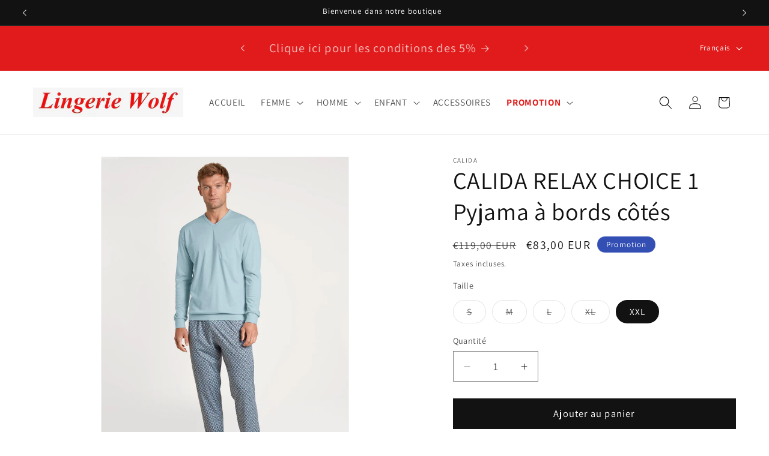

--- FILE ---
content_type: text/html; charset=utf-8
request_url: https://lingerie-wolf.com/products/calida-relax-choice-1-pyjama-a-bords-cotes
body_size: 35283
content:
<!doctype html>
<html class="js" lang="fr">
  <head>
    <meta charset="utf-8">
    <meta http-equiv="X-UA-Compatible" content="IE=edge">
    <meta name="viewport" content="width=device-width,initial-scale=1">
    <meta name="theme-color" content="">
    <link rel="canonical" href="https://lingerie-wolf.com/products/calida-relax-choice-1-pyjama-a-bords-cotes"><link rel="icon" type="image/png" href="//lingerie-wolf.com/cdn/shop/files/Favicon.png?crop=center&height=32&v=1746866176&width=32"><link rel="preconnect" href="https://fonts.shopifycdn.com" crossorigin><title>
      CALIDA RELAX CHOICE 1 Pyjama à bords côtés
 &ndash; Lingerie Wolf</title>

    
      <meta name="description" content="Pyjama à bords élastiqués pour hommes100 % coton Supima®Armure interlockHaut à manches longues avec poche plaquée sur la poitrineCol en V bordéPantalonBord-côte souple aux extrémitésLabel de qualité swiss+cotton100% cotonInterlock | Lavage à 60°, sèche-linge autorisé">
    

    

<meta property="og:site_name" content="Lingerie Wolf">
<meta property="og:url" content="https://lingerie-wolf.com/products/calida-relax-choice-1-pyjama-a-bords-cotes">
<meta property="og:title" content="CALIDA RELAX CHOICE 1 Pyjama à bords côtés">
<meta property="og:type" content="product">
<meta property="og:description" content="Pyjama à bords élastiqués pour hommes100 % coton Supima®Armure interlockHaut à manches longues avec poche plaquée sur la poitrineCol en V bordéPantalonBord-côte souple aux extrémitésLabel de qualité swiss+cotton100% cotonInterlock | Lavage à 60°, sèche-linge autorisé"><meta property="og:image" content="http://lingerie-wolf.com/cdn/shop/products/Calida-Relax-Choice-1-Buendchen-Pyjama-blau-42286-533.jpg?v=1676281841">
  <meta property="og:image:secure_url" content="https://lingerie-wolf.com/cdn/shop/products/Calida-Relax-Choice-1-Buendchen-Pyjama-blau-42286-533.jpg?v=1676281841">
  <meta property="og:image:width" content="976">
  <meta property="og:image:height" content="1301"><meta property="og:price:amount" content="83,00">
  <meta property="og:price:currency" content="EUR"><meta name="twitter:card" content="summary_large_image">
<meta name="twitter:title" content="CALIDA RELAX CHOICE 1 Pyjama à bords côtés">
<meta name="twitter:description" content="Pyjama à bords élastiqués pour hommes100 % coton Supima®Armure interlockHaut à manches longues avec poche plaquée sur la poitrineCol en V bordéPantalonBord-côte souple aux extrémitésLabel de qualité swiss+cotton100% cotonInterlock | Lavage à 60°, sèche-linge autorisé">


    <script src="//lingerie-wolf.com/cdn/shop/t/4/assets/constants.js?v=132983761750457495441740473862" defer="defer"></script>
    <script src="//lingerie-wolf.com/cdn/shop/t/4/assets/pubsub.js?v=158357773527763999511740473864" defer="defer"></script>
    <script src="//lingerie-wolf.com/cdn/shop/t/4/assets/global.js?v=152862011079830610291740473863" defer="defer"></script>
    <script src="//lingerie-wolf.com/cdn/shop/t/4/assets/details-disclosure.js?v=13653116266235556501740473863" defer="defer"></script>
    <script src="//lingerie-wolf.com/cdn/shop/t/4/assets/details-modal.js?v=25581673532751508451740473863" defer="defer"></script>
    <script src="//lingerie-wolf.com/cdn/shop/t/4/assets/search-form.js?v=133129549252120666541740473864" defer="defer"></script><script src="//lingerie-wolf.com/cdn/shop/t/4/assets/animations.js?v=88693664871331136111740473862" defer="defer"></script><script>window.performance && window.performance.mark && window.performance.mark('shopify.content_for_header.start');</script><meta name="google-site-verification" content="76ugKLMYhrqBjZz3dIcUs6N8PHFniz9TEtcabKWMX5w">
<meta id="shopify-digital-wallet" name="shopify-digital-wallet" content="/65513193703/digital_wallets/dialog">
<link rel="alternate" hreflang="x-default" href="https://lingerie-wolf.com/products/calida-relax-choice-1-pyjama-a-bords-cotes">
<link rel="alternate" hreflang="fr" href="https://lingerie-wolf.com/products/calida-relax-choice-1-pyjama-a-bords-cotes">
<link rel="alternate" hreflang="de" href="https://lingerie-wolf.com/de/products/calida-relax-choice-1-pyjama-a-bords-cotes">
<link rel="alternate" hreflang="en" href="https://lingerie-wolf.com/en/products/calida-relax-choice-1-pyjama-a-bords-cotes">
<link rel="alternate" type="application/json+oembed" href="https://lingerie-wolf.com/products/calida-relax-choice-1-pyjama-a-bords-cotes.oembed">
<script async="async" src="/checkouts/internal/preloads.js?locale=fr-LU"></script>
<script id="shopify-features" type="application/json">{"accessToken":"23f140ed37e5b48d697b2ebf3cd73f7b","betas":["rich-media-storefront-analytics"],"domain":"lingerie-wolf.com","predictiveSearch":true,"shopId":65513193703,"locale":"fr"}</script>
<script>var Shopify = Shopify || {};
Shopify.shop = "33f176.myshopify.com";
Shopify.locale = "fr";
Shopify.currency = {"active":"EUR","rate":"1.0"};
Shopify.country = "LU";
Shopify.theme = {"name":"Dawn updated","id":178817007946,"schema_name":"Dawn","schema_version":"15.2.0","theme_store_id":887,"role":"main"};
Shopify.theme.handle = "null";
Shopify.theme.style = {"id":null,"handle":null};
Shopify.cdnHost = "lingerie-wolf.com/cdn";
Shopify.routes = Shopify.routes || {};
Shopify.routes.root = "/";</script>
<script type="module">!function(o){(o.Shopify=o.Shopify||{}).modules=!0}(window);</script>
<script>!function(o){function n(){var o=[];function n(){o.push(Array.prototype.slice.apply(arguments))}return n.q=o,n}var t=o.Shopify=o.Shopify||{};t.loadFeatures=n(),t.autoloadFeatures=n()}(window);</script>
<script id="shop-js-analytics" type="application/json">{"pageType":"product"}</script>
<script defer="defer" async type="module" src="//lingerie-wolf.com/cdn/shopifycloud/shop-js/modules/v2/client.init-shop-cart-sync_INwxTpsh.fr.esm.js"></script>
<script defer="defer" async type="module" src="//lingerie-wolf.com/cdn/shopifycloud/shop-js/modules/v2/chunk.common_YNAa1F1g.esm.js"></script>
<script type="module">
  await import("//lingerie-wolf.com/cdn/shopifycloud/shop-js/modules/v2/client.init-shop-cart-sync_INwxTpsh.fr.esm.js");
await import("//lingerie-wolf.com/cdn/shopifycloud/shop-js/modules/v2/chunk.common_YNAa1F1g.esm.js");

  window.Shopify.SignInWithShop?.initShopCartSync?.({"fedCMEnabled":true,"windoidEnabled":true});

</script>
<script id="__st">var __st={"a":65513193703,"offset":3600,"reqid":"59f023fd-f485-411f-8a45-c6fa4f6c7479-1769022975","pageurl":"lingerie-wolf.com\/products\/calida-relax-choice-1-pyjama-a-bords-cotes","u":"fcfe109ca398","p":"product","rtyp":"product","rid":8314759971047};</script>
<script>window.ShopifyPaypalV4VisibilityTracking = true;</script>
<script id="captcha-bootstrap">!function(){'use strict';const t='contact',e='account',n='new_comment',o=[[t,t],['blogs',n],['comments',n],[t,'customer']],c=[[e,'customer_login'],[e,'guest_login'],[e,'recover_customer_password'],[e,'create_customer']],r=t=>t.map((([t,e])=>`form[action*='/${t}']:not([data-nocaptcha='true']) input[name='form_type'][value='${e}']`)).join(','),a=t=>()=>t?[...document.querySelectorAll(t)].map((t=>t.form)):[];function s(){const t=[...o],e=r(t);return a(e)}const i='password',u='form_key',d=['recaptcha-v3-token','g-recaptcha-response','h-captcha-response',i],f=()=>{try{return window.sessionStorage}catch{return}},m='__shopify_v',_=t=>t.elements[u];function p(t,e,n=!1){try{const o=window.sessionStorage,c=JSON.parse(o.getItem(e)),{data:r}=function(t){const{data:e,action:n}=t;return t[m]||n?{data:e,action:n}:{data:t,action:n}}(c);for(const[e,n]of Object.entries(r))t.elements[e]&&(t.elements[e].value=n);n&&o.removeItem(e)}catch(o){console.error('form repopulation failed',{error:o})}}const l='form_type',E='cptcha';function T(t){t.dataset[E]=!0}const w=window,h=w.document,L='Shopify',v='ce_forms',y='captcha';let A=!1;((t,e)=>{const n=(g='f06e6c50-85a8-45c8-87d0-21a2b65856fe',I='https://cdn.shopify.com/shopifycloud/storefront-forms-hcaptcha/ce_storefront_forms_captcha_hcaptcha.v1.5.2.iife.js',D={infoText:'Protégé par hCaptcha',privacyText:'Confidentialité',termsText:'Conditions'},(t,e,n)=>{const o=w[L][v],c=o.bindForm;if(c)return c(t,g,e,D).then(n);var r;o.q.push([[t,g,e,D],n]),r=I,A||(h.body.append(Object.assign(h.createElement('script'),{id:'captcha-provider',async:!0,src:r})),A=!0)});var g,I,D;w[L]=w[L]||{},w[L][v]=w[L][v]||{},w[L][v].q=[],w[L][y]=w[L][y]||{},w[L][y].protect=function(t,e){n(t,void 0,e),T(t)},Object.freeze(w[L][y]),function(t,e,n,w,h,L){const[v,y,A,g]=function(t,e,n){const i=e?o:[],u=t?c:[],d=[...i,...u],f=r(d),m=r(i),_=r(d.filter((([t,e])=>n.includes(e))));return[a(f),a(m),a(_),s()]}(w,h,L),I=t=>{const e=t.target;return e instanceof HTMLFormElement?e:e&&e.form},D=t=>v().includes(t);t.addEventListener('submit',(t=>{const e=I(t);if(!e)return;const n=D(e)&&!e.dataset.hcaptchaBound&&!e.dataset.recaptchaBound,o=_(e),c=g().includes(e)&&(!o||!o.value);(n||c)&&t.preventDefault(),c&&!n&&(function(t){try{if(!f())return;!function(t){const e=f();if(!e)return;const n=_(t);if(!n)return;const o=n.value;o&&e.removeItem(o)}(t);const e=Array.from(Array(32),(()=>Math.random().toString(36)[2])).join('');!function(t,e){_(t)||t.append(Object.assign(document.createElement('input'),{type:'hidden',name:u})),t.elements[u].value=e}(t,e),function(t,e){const n=f();if(!n)return;const o=[...t.querySelectorAll(`input[type='${i}']`)].map((({name:t})=>t)),c=[...d,...o],r={};for(const[a,s]of new FormData(t).entries())c.includes(a)||(r[a]=s);n.setItem(e,JSON.stringify({[m]:1,action:t.action,data:r}))}(t,e)}catch(e){console.error('failed to persist form',e)}}(e),e.submit())}));const S=(t,e)=>{t&&!t.dataset[E]&&(n(t,e.some((e=>e===t))),T(t))};for(const o of['focusin','change'])t.addEventListener(o,(t=>{const e=I(t);D(e)&&S(e,y())}));const B=e.get('form_key'),M=e.get(l),P=B&&M;t.addEventListener('DOMContentLoaded',(()=>{const t=y();if(P)for(const e of t)e.elements[l].value===M&&p(e,B);[...new Set([...A(),...v().filter((t=>'true'===t.dataset.shopifyCaptcha))])].forEach((e=>S(e,t)))}))}(h,new URLSearchParams(w.location.search),n,t,e,['guest_login'])})(!0,!0)}();</script>
<script integrity="sha256-4kQ18oKyAcykRKYeNunJcIwy7WH5gtpwJnB7kiuLZ1E=" data-source-attribution="shopify.loadfeatures" defer="defer" src="//lingerie-wolf.com/cdn/shopifycloud/storefront/assets/storefront/load_feature-a0a9edcb.js" crossorigin="anonymous"></script>
<script data-source-attribution="shopify.dynamic_checkout.dynamic.init">var Shopify=Shopify||{};Shopify.PaymentButton=Shopify.PaymentButton||{isStorefrontPortableWallets:!0,init:function(){window.Shopify.PaymentButton.init=function(){};var t=document.createElement("script");t.src="https://lingerie-wolf.com/cdn/shopifycloud/portable-wallets/latest/portable-wallets.fr.js",t.type="module",document.head.appendChild(t)}};
</script>
<script data-source-attribution="shopify.dynamic_checkout.buyer_consent">
  function portableWalletsHideBuyerConsent(e){var t=document.getElementById("shopify-buyer-consent"),n=document.getElementById("shopify-subscription-policy-button");t&&n&&(t.classList.add("hidden"),t.setAttribute("aria-hidden","true"),n.removeEventListener("click",e))}function portableWalletsShowBuyerConsent(e){var t=document.getElementById("shopify-buyer-consent"),n=document.getElementById("shopify-subscription-policy-button");t&&n&&(t.classList.remove("hidden"),t.removeAttribute("aria-hidden"),n.addEventListener("click",e))}window.Shopify?.PaymentButton&&(window.Shopify.PaymentButton.hideBuyerConsent=portableWalletsHideBuyerConsent,window.Shopify.PaymentButton.showBuyerConsent=portableWalletsShowBuyerConsent);
</script>
<script data-source-attribution="shopify.dynamic_checkout.cart.bootstrap">document.addEventListener("DOMContentLoaded",(function(){function t(){return document.querySelector("shopify-accelerated-checkout-cart, shopify-accelerated-checkout")}if(t())Shopify.PaymentButton.init();else{new MutationObserver((function(e,n){t()&&(Shopify.PaymentButton.init(),n.disconnect())})).observe(document.body,{childList:!0,subtree:!0})}}));
</script>
<link id="shopify-accelerated-checkout-styles" rel="stylesheet" media="screen" href="https://lingerie-wolf.com/cdn/shopifycloud/portable-wallets/latest/accelerated-checkout-backwards-compat.css" crossorigin="anonymous">
<style id="shopify-accelerated-checkout-cart">
        #shopify-buyer-consent {
  margin-top: 1em;
  display: inline-block;
  width: 100%;
}

#shopify-buyer-consent.hidden {
  display: none;
}

#shopify-subscription-policy-button {
  background: none;
  border: none;
  padding: 0;
  text-decoration: underline;
  font-size: inherit;
  cursor: pointer;
}

#shopify-subscription-policy-button::before {
  box-shadow: none;
}

      </style>
<script id="sections-script" data-sections="header" defer="defer" src="//lingerie-wolf.com/cdn/shop/t/4/compiled_assets/scripts.js?v=2650"></script>
<script>window.performance && window.performance.mark && window.performance.mark('shopify.content_for_header.end');</script>


    <style data-shopify>
      @font-face {
  font-family: Assistant;
  font-weight: 400;
  font-style: normal;
  font-display: swap;
  src: url("//lingerie-wolf.com/cdn/fonts/assistant/assistant_n4.9120912a469cad1cc292572851508ca49d12e768.woff2") format("woff2"),
       url("//lingerie-wolf.com/cdn/fonts/assistant/assistant_n4.6e9875ce64e0fefcd3f4446b7ec9036b3ddd2985.woff") format("woff");
}

      @font-face {
  font-family: Assistant;
  font-weight: 700;
  font-style: normal;
  font-display: swap;
  src: url("//lingerie-wolf.com/cdn/fonts/assistant/assistant_n7.bf44452348ec8b8efa3aa3068825305886b1c83c.woff2") format("woff2"),
       url("//lingerie-wolf.com/cdn/fonts/assistant/assistant_n7.0c887fee83f6b3bda822f1150b912c72da0f7b64.woff") format("woff");
}

      
      
      @font-face {
  font-family: Assistant;
  font-weight: 400;
  font-style: normal;
  font-display: swap;
  src: url("//lingerie-wolf.com/cdn/fonts/assistant/assistant_n4.9120912a469cad1cc292572851508ca49d12e768.woff2") format("woff2"),
       url("//lingerie-wolf.com/cdn/fonts/assistant/assistant_n4.6e9875ce64e0fefcd3f4446b7ec9036b3ddd2985.woff") format("woff");
}


      
        :root,
        .color-scheme-1 {
          --color-background: 255,255,255;
        
          --gradient-background: #ffffff;
        

        

        --color-foreground: 18,18,18;
        --color-background-contrast: 191,191,191;
        --color-shadow: 18,18,18;
        --color-button: 18,18,18;
        --color-button-text: 255,255,255;
        --color-secondary-button: 255,255,255;
        --color-secondary-button-text: 18,18,18;
        --color-link: 18,18,18;
        --color-badge-foreground: 18,18,18;
        --color-badge-background: 255,255,255;
        --color-badge-border: 18,18,18;
        --payment-terms-background-color: rgb(255 255 255);
      }
      
        
        .color-scheme-2 {
          --color-background: 243,243,243;
        
          --gradient-background: #f3f3f3;
        

        

        --color-foreground: 18,18,18;
        --color-background-contrast: 179,179,179;
        --color-shadow: 18,18,18;
        --color-button: 18,18,18;
        --color-button-text: 243,243,243;
        --color-secondary-button: 243,243,243;
        --color-secondary-button-text: 18,18,18;
        --color-link: 18,18,18;
        --color-badge-foreground: 18,18,18;
        --color-badge-background: 243,243,243;
        --color-badge-border: 18,18,18;
        --payment-terms-background-color: rgb(243 243 243);
      }
      
        
        .color-scheme-3 {
          --color-background: 36,40,51;
        
          --gradient-background: #242833;
        

        

        --color-foreground: 255,255,255;
        --color-background-contrast: 47,52,66;
        --color-shadow: 18,18,18;
        --color-button: 255,255,255;
        --color-button-text: 0,0,0;
        --color-secondary-button: 36,40,51;
        --color-secondary-button-text: 255,255,255;
        --color-link: 255,255,255;
        --color-badge-foreground: 255,255,255;
        --color-badge-background: 36,40,51;
        --color-badge-border: 255,255,255;
        --payment-terms-background-color: rgb(36 40 51);
      }
      
        
        .color-scheme-4 {
          --color-background: 18,18,18;
        
          --gradient-background: #121212;
        

        

        --color-foreground: 255,255,255;
        --color-background-contrast: 146,146,146;
        --color-shadow: 18,18,18;
        --color-button: 255,255,255;
        --color-button-text: 18,18,18;
        --color-secondary-button: 18,18,18;
        --color-secondary-button-text: 255,255,255;
        --color-link: 255,255,255;
        --color-badge-foreground: 255,255,255;
        --color-badge-background: 18,18,18;
        --color-badge-border: 255,255,255;
        --payment-terms-background-color: rgb(18 18 18);
      }
      
        
        .color-scheme-5 {
          --color-background: 51,79,180;
        
          --gradient-background: #334fb4;
        

        

        --color-foreground: 255,255,255;
        --color-background-contrast: 23,35,81;
        --color-shadow: 18,18,18;
        --color-button: 255,255,255;
        --color-button-text: 51,79,180;
        --color-secondary-button: 51,79,180;
        --color-secondary-button-text: 255,255,255;
        --color-link: 255,255,255;
        --color-badge-foreground: 255,255,255;
        --color-badge-background: 51,79,180;
        --color-badge-border: 255,255,255;
        --payment-terms-background-color: rgb(51 79 180);
      }
      
        
        .color-scheme-6908a89a-a00d-4dea-bf19-969bfd9e67d9 {
          --color-background: 225,27,27;
        
          --gradient-background: #e11b1b;
        

        

        --color-foreground: 255,255,255;
        --color-background-contrast: 111,13,13;
        --color-shadow: 18,18,18;
        --color-button: 18,18,18;
        --color-button-text: 255,255,255;
        --color-secondary-button: 225,27,27;
        --color-secondary-button-text: 18,18,18;
        --color-link: 18,18,18;
        --color-badge-foreground: 255,255,255;
        --color-badge-background: 225,27,27;
        --color-badge-border: 255,255,255;
        --payment-terms-background-color: rgb(225 27 27);
      }
      

      body, .color-scheme-1, .color-scheme-2, .color-scheme-3, .color-scheme-4, .color-scheme-5, .color-scheme-6908a89a-a00d-4dea-bf19-969bfd9e67d9 {
        color: rgba(var(--color-foreground), 0.75);
        background-color: rgb(var(--color-background));
      }

      :root {
        --font-body-family: Assistant, sans-serif;
        --font-body-style: normal;
        --font-body-weight: 400;
        --font-body-weight-bold: 700;

        --font-heading-family: Assistant, sans-serif;
        --font-heading-style: normal;
        --font-heading-weight: 400;

        --font-body-scale: 1.1;
        --font-heading-scale: 0.9090909090909091;

        --media-padding: px;
        --media-border-opacity: 0.05;
        --media-border-width: 1px;
        --media-radius: 0px;
        --media-shadow-opacity: 0.0;
        --media-shadow-horizontal-offset: 0px;
        --media-shadow-vertical-offset: 4px;
        --media-shadow-blur-radius: 5px;
        --media-shadow-visible: 0;

        --page-width: 120rem;
        --page-width-margin: 0rem;

        --product-card-image-padding: 0.0rem;
        --product-card-corner-radius: 0.0rem;
        --product-card-text-alignment: left;
        --product-card-border-width: 0.0rem;
        --product-card-border-opacity: 0.1;
        --product-card-shadow-opacity: 0.0;
        --product-card-shadow-visible: 0;
        --product-card-shadow-horizontal-offset: 0.0rem;
        --product-card-shadow-vertical-offset: 0.4rem;
        --product-card-shadow-blur-radius: 0.5rem;

        --collection-card-image-padding: 0.0rem;
        --collection-card-corner-radius: 0.0rem;
        --collection-card-text-alignment: left;
        --collection-card-border-width: 0.0rem;
        --collection-card-border-opacity: 0.0;
        --collection-card-shadow-opacity: 0.1;
        --collection-card-shadow-visible: 1;
        --collection-card-shadow-horizontal-offset: 0.0rem;
        --collection-card-shadow-vertical-offset: 0.0rem;
        --collection-card-shadow-blur-radius: 0.0rem;

        --blog-card-image-padding: 0.0rem;
        --blog-card-corner-radius: 0.0rem;
        --blog-card-text-alignment: left;
        --blog-card-border-width: 0.0rem;
        --blog-card-border-opacity: 0.0;
        --blog-card-shadow-opacity: 0.1;
        --blog-card-shadow-visible: 1;
        --blog-card-shadow-horizontal-offset: 0.0rem;
        --blog-card-shadow-vertical-offset: 0.0rem;
        --blog-card-shadow-blur-radius: 0.0rem;

        --badge-corner-radius: 4.0rem;

        --popup-border-width: 1px;
        --popup-border-opacity: 0.1;
        --popup-corner-radius: 0px;
        --popup-shadow-opacity: 0.0;
        --popup-shadow-horizontal-offset: 0px;
        --popup-shadow-vertical-offset: 4px;
        --popup-shadow-blur-radius: 5px;

        --drawer-border-width: 1px;
        --drawer-border-opacity: 0.1;
        --drawer-shadow-opacity: 0.0;
        --drawer-shadow-horizontal-offset: 0px;
        --drawer-shadow-vertical-offset: 4px;
        --drawer-shadow-blur-radius: 5px;

        --spacing-sections-desktop: 0px;
        --spacing-sections-mobile: 0px;

        --grid-desktop-vertical-spacing: 8px;
        --grid-desktop-horizontal-spacing: 8px;
        --grid-mobile-vertical-spacing: 4px;
        --grid-mobile-horizontal-spacing: 4px;

        --text-boxes-border-opacity: 0.1;
        --text-boxes-border-width: 0px;
        --text-boxes-radius: 0px;
        --text-boxes-shadow-opacity: 0.0;
        --text-boxes-shadow-visible: 0;
        --text-boxes-shadow-horizontal-offset: 0px;
        --text-boxes-shadow-vertical-offset: 4px;
        --text-boxes-shadow-blur-radius: 5px;

        --buttons-radius: 0px;
        --buttons-radius-outset: 0px;
        --buttons-border-width: 1px;
        --buttons-border-opacity: 1.0;
        --buttons-shadow-opacity: 0.0;
        --buttons-shadow-visible: 0;
        --buttons-shadow-horizontal-offset: 0px;
        --buttons-shadow-vertical-offset: 4px;
        --buttons-shadow-blur-radius: 5px;
        --buttons-border-offset: 0px;

        --inputs-radius: 0px;
        --inputs-border-width: 1px;
        --inputs-border-opacity: 0.55;
        --inputs-shadow-opacity: 0.0;
        --inputs-shadow-horizontal-offset: 0px;
        --inputs-margin-offset: 0px;
        --inputs-shadow-vertical-offset: 4px;
        --inputs-shadow-blur-radius: 5px;
        --inputs-radius-outset: 0px;

        --variant-pills-radius: 40px;
        --variant-pills-border-width: 1px;
        --variant-pills-border-opacity: 0.55;
        --variant-pills-shadow-opacity: 0.0;
        --variant-pills-shadow-horizontal-offset: 0px;
        --variant-pills-shadow-vertical-offset: 4px;
        --variant-pills-shadow-blur-radius: 5px;
      }

      *,
      *::before,
      *::after {
        box-sizing: inherit;
      }

      html {
        box-sizing: border-box;
        font-size: calc(var(--font-body-scale) * 62.5%);
        height: 100%;
      }

      body {
        display: grid;
        grid-template-rows: auto auto 1fr auto;
        grid-template-columns: 100%;
        min-height: 100%;
        margin: 0;
        font-size: 1.5rem;
        letter-spacing: 0.06rem;
        line-height: calc(1 + 0.8 / var(--font-body-scale));
        font-family: var(--font-body-family);
        font-style: var(--font-body-style);
        font-weight: var(--font-body-weight);
      }

      @media screen and (min-width: 750px) {
        body {
          font-size: 1.6rem;
        }
      }
    </style>

    <link href="//lingerie-wolf.com/cdn/shop/t/4/assets/base.css?v=54596627173718409501745488833" rel="stylesheet" type="text/css" media="all" />
    <link rel="stylesheet" href="//lingerie-wolf.com/cdn/shop/t/4/assets/component-cart-items.css?v=123238115697927560811740473862" media="print" onload="this.media='all'">
      <link rel="preload" as="font" href="//lingerie-wolf.com/cdn/fonts/assistant/assistant_n4.9120912a469cad1cc292572851508ca49d12e768.woff2" type="font/woff2" crossorigin>
      

      <link rel="preload" as="font" href="//lingerie-wolf.com/cdn/fonts/assistant/assistant_n4.9120912a469cad1cc292572851508ca49d12e768.woff2" type="font/woff2" crossorigin>
      
<link href="//lingerie-wolf.com/cdn/shop/t/4/assets/component-localization-form.css?v=170315343355214948141740473862" rel="stylesheet" type="text/css" media="all" />
      <script src="//lingerie-wolf.com/cdn/shop/t/4/assets/localization-form.js?v=144176611646395275351740473864" defer="defer"></script><link
        rel="stylesheet"
        href="//lingerie-wolf.com/cdn/shop/t/4/assets/component-predictive-search.css?v=118923337488134913561740473862"
        media="print"
        onload="this.media='all'"
      ><script>
      if (Shopify.designMode) {
        document.documentElement.classList.add('shopify-design-mode');
      }
    </script>
  <link href="https://monorail-edge.shopifysvc.com" rel="dns-prefetch">
<script>(function(){if ("sendBeacon" in navigator && "performance" in window) {try {var session_token_from_headers = performance.getEntriesByType('navigation')[0].serverTiming.find(x => x.name == '_s').description;} catch {var session_token_from_headers = undefined;}var session_cookie_matches = document.cookie.match(/_shopify_s=([^;]*)/);var session_token_from_cookie = session_cookie_matches && session_cookie_matches.length === 2 ? session_cookie_matches[1] : "";var session_token = session_token_from_headers || session_token_from_cookie || "";function handle_abandonment_event(e) {var entries = performance.getEntries().filter(function(entry) {return /monorail-edge.shopifysvc.com/.test(entry.name);});if (!window.abandonment_tracked && entries.length === 0) {window.abandonment_tracked = true;var currentMs = Date.now();var navigation_start = performance.timing.navigationStart;var payload = {shop_id: 65513193703,url: window.location.href,navigation_start,duration: currentMs - navigation_start,session_token,page_type: "product"};window.navigator.sendBeacon("https://monorail-edge.shopifysvc.com/v1/produce", JSON.stringify({schema_id: "online_store_buyer_site_abandonment/1.1",payload: payload,metadata: {event_created_at_ms: currentMs,event_sent_at_ms: currentMs}}));}}window.addEventListener('pagehide', handle_abandonment_event);}}());</script>
<script id="web-pixels-manager-setup">(function e(e,d,r,n,o){if(void 0===o&&(o={}),!Boolean(null===(a=null===(i=window.Shopify)||void 0===i?void 0:i.analytics)||void 0===a?void 0:a.replayQueue)){var i,a;window.Shopify=window.Shopify||{};var t=window.Shopify;t.analytics=t.analytics||{};var s=t.analytics;s.replayQueue=[],s.publish=function(e,d,r){return s.replayQueue.push([e,d,r]),!0};try{self.performance.mark("wpm:start")}catch(e){}var l=function(){var e={modern:/Edge?\/(1{2}[4-9]|1[2-9]\d|[2-9]\d{2}|\d{4,})\.\d+(\.\d+|)|Firefox\/(1{2}[4-9]|1[2-9]\d|[2-9]\d{2}|\d{4,})\.\d+(\.\d+|)|Chrom(ium|e)\/(9{2}|\d{3,})\.\d+(\.\d+|)|(Maci|X1{2}).+ Version\/(15\.\d+|(1[6-9]|[2-9]\d|\d{3,})\.\d+)([,.]\d+|)( \(\w+\)|)( Mobile\/\w+|) Safari\/|Chrome.+OPR\/(9{2}|\d{3,})\.\d+\.\d+|(CPU[ +]OS|iPhone[ +]OS|CPU[ +]iPhone|CPU IPhone OS|CPU iPad OS)[ +]+(15[._]\d+|(1[6-9]|[2-9]\d|\d{3,})[._]\d+)([._]\d+|)|Android:?[ /-](13[3-9]|1[4-9]\d|[2-9]\d{2}|\d{4,})(\.\d+|)(\.\d+|)|Android.+Firefox\/(13[5-9]|1[4-9]\d|[2-9]\d{2}|\d{4,})\.\d+(\.\d+|)|Android.+Chrom(ium|e)\/(13[3-9]|1[4-9]\d|[2-9]\d{2}|\d{4,})\.\d+(\.\d+|)|SamsungBrowser\/([2-9]\d|\d{3,})\.\d+/,legacy:/Edge?\/(1[6-9]|[2-9]\d|\d{3,})\.\d+(\.\d+|)|Firefox\/(5[4-9]|[6-9]\d|\d{3,})\.\d+(\.\d+|)|Chrom(ium|e)\/(5[1-9]|[6-9]\d|\d{3,})\.\d+(\.\d+|)([\d.]+$|.*Safari\/(?![\d.]+ Edge\/[\d.]+$))|(Maci|X1{2}).+ Version\/(10\.\d+|(1[1-9]|[2-9]\d|\d{3,})\.\d+)([,.]\d+|)( \(\w+\)|)( Mobile\/\w+|) Safari\/|Chrome.+OPR\/(3[89]|[4-9]\d|\d{3,})\.\d+\.\d+|(CPU[ +]OS|iPhone[ +]OS|CPU[ +]iPhone|CPU IPhone OS|CPU iPad OS)[ +]+(10[._]\d+|(1[1-9]|[2-9]\d|\d{3,})[._]\d+)([._]\d+|)|Android:?[ /-](13[3-9]|1[4-9]\d|[2-9]\d{2}|\d{4,})(\.\d+|)(\.\d+|)|Mobile Safari.+OPR\/([89]\d|\d{3,})\.\d+\.\d+|Android.+Firefox\/(13[5-9]|1[4-9]\d|[2-9]\d{2}|\d{4,})\.\d+(\.\d+|)|Android.+Chrom(ium|e)\/(13[3-9]|1[4-9]\d|[2-9]\d{2}|\d{4,})\.\d+(\.\d+|)|Android.+(UC? ?Browser|UCWEB|U3)[ /]?(15\.([5-9]|\d{2,})|(1[6-9]|[2-9]\d|\d{3,})\.\d+)\.\d+|SamsungBrowser\/(5\.\d+|([6-9]|\d{2,})\.\d+)|Android.+MQ{2}Browser\/(14(\.(9|\d{2,})|)|(1[5-9]|[2-9]\d|\d{3,})(\.\d+|))(\.\d+|)|K[Aa][Ii]OS\/(3\.\d+|([4-9]|\d{2,})\.\d+)(\.\d+|)/},d=e.modern,r=e.legacy,n=navigator.userAgent;return n.match(d)?"modern":n.match(r)?"legacy":"unknown"}(),u="modern"===l?"modern":"legacy",c=(null!=n?n:{modern:"",legacy:""})[u],f=function(e){return[e.baseUrl,"/wpm","/b",e.hashVersion,"modern"===e.buildTarget?"m":"l",".js"].join("")}({baseUrl:d,hashVersion:r,buildTarget:u}),m=function(e){var d=e.version,r=e.bundleTarget,n=e.surface,o=e.pageUrl,i=e.monorailEndpoint;return{emit:function(e){var a=e.status,t=e.errorMsg,s=(new Date).getTime(),l=JSON.stringify({metadata:{event_sent_at_ms:s},events:[{schema_id:"web_pixels_manager_load/3.1",payload:{version:d,bundle_target:r,page_url:o,status:a,surface:n,error_msg:t},metadata:{event_created_at_ms:s}}]});if(!i)return console&&console.warn&&console.warn("[Web Pixels Manager] No Monorail endpoint provided, skipping logging."),!1;try{return self.navigator.sendBeacon.bind(self.navigator)(i,l)}catch(e){}var u=new XMLHttpRequest;try{return u.open("POST",i,!0),u.setRequestHeader("Content-Type","text/plain"),u.send(l),!0}catch(e){return console&&console.warn&&console.warn("[Web Pixels Manager] Got an unhandled error while logging to Monorail."),!1}}}}({version:r,bundleTarget:l,surface:e.surface,pageUrl:self.location.href,monorailEndpoint:e.monorailEndpoint});try{o.browserTarget=l,function(e){var d=e.src,r=e.async,n=void 0===r||r,o=e.onload,i=e.onerror,a=e.sri,t=e.scriptDataAttributes,s=void 0===t?{}:t,l=document.createElement("script"),u=document.querySelector("head"),c=document.querySelector("body");if(l.async=n,l.src=d,a&&(l.integrity=a,l.crossOrigin="anonymous"),s)for(var f in s)if(Object.prototype.hasOwnProperty.call(s,f))try{l.dataset[f]=s[f]}catch(e){}if(o&&l.addEventListener("load",o),i&&l.addEventListener("error",i),u)u.appendChild(l);else{if(!c)throw new Error("Did not find a head or body element to append the script");c.appendChild(l)}}({src:f,async:!0,onload:function(){if(!function(){var e,d;return Boolean(null===(d=null===(e=window.Shopify)||void 0===e?void 0:e.analytics)||void 0===d?void 0:d.initialized)}()){var d=window.webPixelsManager.init(e)||void 0;if(d){var r=window.Shopify.analytics;r.replayQueue.forEach((function(e){var r=e[0],n=e[1],o=e[2];d.publishCustomEvent(r,n,o)})),r.replayQueue=[],r.publish=d.publishCustomEvent,r.visitor=d.visitor,r.initialized=!0}}},onerror:function(){return m.emit({status:"failed",errorMsg:"".concat(f," has failed to load")})},sri:function(e){var d=/^sha384-[A-Za-z0-9+/=]+$/;return"string"==typeof e&&d.test(e)}(c)?c:"",scriptDataAttributes:o}),m.emit({status:"loading"})}catch(e){m.emit({status:"failed",errorMsg:(null==e?void 0:e.message)||"Unknown error"})}}})({shopId: 65513193703,storefrontBaseUrl: "https://lingerie-wolf.com",extensionsBaseUrl: "https://extensions.shopifycdn.com/cdn/shopifycloud/web-pixels-manager",monorailEndpoint: "https://monorail-edge.shopifysvc.com/unstable/produce_batch",surface: "storefront-renderer",enabledBetaFlags: ["2dca8a86"],webPixelsConfigList: [{"id":"1643151690","configuration":"{\"pixel_id\":\"1200759221608352\",\"pixel_type\":\"facebook_pixel\"}","eventPayloadVersion":"v1","runtimeContext":"OPEN","scriptVersion":"ca16bc87fe92b6042fbaa3acc2fbdaa6","type":"APP","apiClientId":2329312,"privacyPurposes":["ANALYTICS","MARKETING","SALE_OF_DATA"],"dataSharingAdjustments":{"protectedCustomerApprovalScopes":["read_customer_address","read_customer_email","read_customer_name","read_customer_personal_data","read_customer_phone"]}},{"id":"1045004618","configuration":"{\"config\":\"{\\\"google_tag_ids\\\":[\\\"AW-17101907636\\\",\\\"GT-M3K7447\\\"],\\\"target_country\\\":\\\"DE\\\",\\\"gtag_events\\\":[{\\\"type\\\":\\\"begin_checkout\\\",\\\"action_label\\\":\\\"AW-17101907636\\\/NflDCPyyrcsaELTN6do_\\\"},{\\\"type\\\":\\\"search\\\",\\\"action_label\\\":\\\"AW-17101907636\\\/h7CsCI62rcsaELTN6do_\\\"},{\\\"type\\\":\\\"view_item\\\",\\\"action_label\\\":[\\\"AW-17101907636\\\/DkvnCIu2rcsaELTN6do_\\\",\\\"MC-SE2DPTY81Z\\\"]},{\\\"type\\\":\\\"purchase\\\",\\\"action_label\\\":[\\\"AW-17101907636\\\/lGv7CPmyrcsaELTN6do_\\\",\\\"MC-SE2DPTY81Z\\\"]},{\\\"type\\\":\\\"page_view\\\",\\\"action_label\\\":[\\\"AW-17101907636\\\/RjctCIKzrcsaELTN6do_\\\",\\\"MC-SE2DPTY81Z\\\"]},{\\\"type\\\":\\\"add_payment_info\\\",\\\"action_label\\\":\\\"AW-17101907636\\\/vzj_CJG2rcsaELTN6do_\\\"},{\\\"type\\\":\\\"add_to_cart\\\",\\\"action_label\\\":\\\"AW-17101907636\\\/inFtCP-yrcsaELTN6do_\\\"}],\\\"enable_monitoring_mode\\\":false}\"}","eventPayloadVersion":"v1","runtimeContext":"OPEN","scriptVersion":"b2a88bafab3e21179ed38636efcd8a93","type":"APP","apiClientId":1780363,"privacyPurposes":[],"dataSharingAdjustments":{"protectedCustomerApprovalScopes":["read_customer_address","read_customer_email","read_customer_name","read_customer_personal_data","read_customer_phone"]}},{"id":"shopify-app-pixel","configuration":"{}","eventPayloadVersion":"v1","runtimeContext":"STRICT","scriptVersion":"0450","apiClientId":"shopify-pixel","type":"APP","privacyPurposes":["ANALYTICS","MARKETING"]},{"id":"shopify-custom-pixel","eventPayloadVersion":"v1","runtimeContext":"LAX","scriptVersion":"0450","apiClientId":"shopify-pixel","type":"CUSTOM","privacyPurposes":["ANALYTICS","MARKETING"]}],isMerchantRequest: false,initData: {"shop":{"name":"Lingerie Wolf","paymentSettings":{"currencyCode":"EUR"},"myshopifyDomain":"33f176.myshopify.com","countryCode":"LU","storefrontUrl":"https:\/\/lingerie-wolf.com"},"customer":null,"cart":null,"checkout":null,"productVariants":[{"price":{"amount":83.0,"currencyCode":"EUR"},"product":{"title":"CALIDA RELAX CHOICE 1 Pyjama à bords côtés","vendor":"Calida","id":"8314759971047","untranslatedTitle":"CALIDA RELAX CHOICE 1 Pyjama à bords côtés","url":"\/products\/calida-relax-choice-1-pyjama-a-bords-cotes","type":"Pyjamas Homme"},"id":"46204646654183","image":{"src":"\/\/lingerie-wolf.com\/cdn\/shop\/products\/Calida-Relax-Choice-1-Buendchen-Pyjama-blau-42286-533.jpg?v=1676281841"},"sku":"42286-533-1","title":"S","untranslatedTitle":"S"},{"price":{"amount":83.0,"currencyCode":"EUR"},"product":{"title":"CALIDA RELAX CHOICE 1 Pyjama à bords côtés","vendor":"Calida","id":"8314759971047","untranslatedTitle":"CALIDA RELAX CHOICE 1 Pyjama à bords côtés","url":"\/products\/calida-relax-choice-1-pyjama-a-bords-cotes","type":"Pyjamas Homme"},"id":"46204646686951","image":{"src":"\/\/lingerie-wolf.com\/cdn\/shop\/products\/Calida-Relax-Choice-1-Buendchen-Pyjama-blau-42286-533.jpg?v=1676281841"},"sku":"42286-533-2","title":"M","untranslatedTitle":"M"},{"price":{"amount":83.0,"currencyCode":"EUR"},"product":{"title":"CALIDA RELAX CHOICE 1 Pyjama à bords côtés","vendor":"Calida","id":"8314759971047","untranslatedTitle":"CALIDA RELAX CHOICE 1 Pyjama à bords côtés","url":"\/products\/calida-relax-choice-1-pyjama-a-bords-cotes","type":"Pyjamas Homme"},"id":"46204646719719","image":{"src":"\/\/lingerie-wolf.com\/cdn\/shop\/products\/Calida-Relax-Choice-1-Buendchen-Pyjama-blau-42286-533.jpg?v=1676281841"},"sku":"42286-533-3","title":"L","untranslatedTitle":"L"},{"price":{"amount":83.0,"currencyCode":"EUR"},"product":{"title":"CALIDA RELAX CHOICE 1 Pyjama à bords côtés","vendor":"Calida","id":"8314759971047","untranslatedTitle":"CALIDA RELAX CHOICE 1 Pyjama à bords côtés","url":"\/products\/calida-relax-choice-1-pyjama-a-bords-cotes","type":"Pyjamas Homme"},"id":"46204646752487","image":{"src":"\/\/lingerie-wolf.com\/cdn\/shop\/products\/Calida-Relax-Choice-1-Buendchen-Pyjama-blau-42286-533.jpg?v=1676281841"},"sku":"42286-533-4","title":"XL","untranslatedTitle":"XL"},{"price":{"amount":83.0,"currencyCode":"EUR"},"product":{"title":"CALIDA RELAX CHOICE 1 Pyjama à bords côtés","vendor":"Calida","id":"8314759971047","untranslatedTitle":"CALIDA RELAX CHOICE 1 Pyjama à bords côtés","url":"\/products\/calida-relax-choice-1-pyjama-a-bords-cotes","type":"Pyjamas Homme"},"id":"46204646785255","image":{"src":"\/\/lingerie-wolf.com\/cdn\/shop\/products\/Calida-Relax-Choice-1-Buendchen-Pyjama-blau-42286-533.jpg?v=1676281841"},"sku":"42286-533-5","title":"XXL","untranslatedTitle":"XXL"}],"purchasingCompany":null},},"https://lingerie-wolf.com/cdn","fcfee988w5aeb613cpc8e4bc33m6693e112",{"modern":"","legacy":""},{"shopId":"65513193703","storefrontBaseUrl":"https:\/\/lingerie-wolf.com","extensionBaseUrl":"https:\/\/extensions.shopifycdn.com\/cdn\/shopifycloud\/web-pixels-manager","surface":"storefront-renderer","enabledBetaFlags":"[\"2dca8a86\"]","isMerchantRequest":"false","hashVersion":"fcfee988w5aeb613cpc8e4bc33m6693e112","publish":"custom","events":"[[\"page_viewed\",{}],[\"product_viewed\",{\"productVariant\":{\"price\":{\"amount\":83.0,\"currencyCode\":\"EUR\"},\"product\":{\"title\":\"CALIDA RELAX CHOICE 1 Pyjama à bords côtés\",\"vendor\":\"Calida\",\"id\":\"8314759971047\",\"untranslatedTitle\":\"CALIDA RELAX CHOICE 1 Pyjama à bords côtés\",\"url\":\"\/products\/calida-relax-choice-1-pyjama-a-bords-cotes\",\"type\":\"Pyjamas Homme\"},\"id\":\"46204646785255\",\"image\":{\"src\":\"\/\/lingerie-wolf.com\/cdn\/shop\/products\/Calida-Relax-Choice-1-Buendchen-Pyjama-blau-42286-533.jpg?v=1676281841\"},\"sku\":\"42286-533-5\",\"title\":\"XXL\",\"untranslatedTitle\":\"XXL\"}}]]"});</script><script>
  window.ShopifyAnalytics = window.ShopifyAnalytics || {};
  window.ShopifyAnalytics.meta = window.ShopifyAnalytics.meta || {};
  window.ShopifyAnalytics.meta.currency = 'EUR';
  var meta = {"product":{"id":8314759971047,"gid":"gid:\/\/shopify\/Product\/8314759971047","vendor":"Calida","type":"Pyjamas Homme","handle":"calida-relax-choice-1-pyjama-a-bords-cotes","variants":[{"id":46204646654183,"price":8300,"name":"CALIDA RELAX CHOICE 1 Pyjama à bords côtés - S","public_title":"S","sku":"42286-533-1"},{"id":46204646686951,"price":8300,"name":"CALIDA RELAX CHOICE 1 Pyjama à bords côtés - M","public_title":"M","sku":"42286-533-2"},{"id":46204646719719,"price":8300,"name":"CALIDA RELAX CHOICE 1 Pyjama à bords côtés - L","public_title":"L","sku":"42286-533-3"},{"id":46204646752487,"price":8300,"name":"CALIDA RELAX CHOICE 1 Pyjama à bords côtés - XL","public_title":"XL","sku":"42286-533-4"},{"id":46204646785255,"price":8300,"name":"CALIDA RELAX CHOICE 1 Pyjama à bords côtés - XXL","public_title":"XXL","sku":"42286-533-5"}],"remote":false},"page":{"pageType":"product","resourceType":"product","resourceId":8314759971047,"requestId":"59f023fd-f485-411f-8a45-c6fa4f6c7479-1769022975"}};
  for (var attr in meta) {
    window.ShopifyAnalytics.meta[attr] = meta[attr];
  }
</script>
<script class="analytics">
  (function () {
    var customDocumentWrite = function(content) {
      var jquery = null;

      if (window.jQuery) {
        jquery = window.jQuery;
      } else if (window.Checkout && window.Checkout.$) {
        jquery = window.Checkout.$;
      }

      if (jquery) {
        jquery('body').append(content);
      }
    };

    var hasLoggedConversion = function(token) {
      if (token) {
        return document.cookie.indexOf('loggedConversion=' + token) !== -1;
      }
      return false;
    }

    var setCookieIfConversion = function(token) {
      if (token) {
        var twoMonthsFromNow = new Date(Date.now());
        twoMonthsFromNow.setMonth(twoMonthsFromNow.getMonth() + 2);

        document.cookie = 'loggedConversion=' + token + '; expires=' + twoMonthsFromNow;
      }
    }

    var trekkie = window.ShopifyAnalytics.lib = window.trekkie = window.trekkie || [];
    if (trekkie.integrations) {
      return;
    }
    trekkie.methods = [
      'identify',
      'page',
      'ready',
      'track',
      'trackForm',
      'trackLink'
    ];
    trekkie.factory = function(method) {
      return function() {
        var args = Array.prototype.slice.call(arguments);
        args.unshift(method);
        trekkie.push(args);
        return trekkie;
      };
    };
    for (var i = 0; i < trekkie.methods.length; i++) {
      var key = trekkie.methods[i];
      trekkie[key] = trekkie.factory(key);
    }
    trekkie.load = function(config) {
      trekkie.config = config || {};
      trekkie.config.initialDocumentCookie = document.cookie;
      var first = document.getElementsByTagName('script')[0];
      var script = document.createElement('script');
      script.type = 'text/javascript';
      script.onerror = function(e) {
        var scriptFallback = document.createElement('script');
        scriptFallback.type = 'text/javascript';
        scriptFallback.onerror = function(error) {
                var Monorail = {
      produce: function produce(monorailDomain, schemaId, payload) {
        var currentMs = new Date().getTime();
        var event = {
          schema_id: schemaId,
          payload: payload,
          metadata: {
            event_created_at_ms: currentMs,
            event_sent_at_ms: currentMs
          }
        };
        return Monorail.sendRequest("https://" + monorailDomain + "/v1/produce", JSON.stringify(event));
      },
      sendRequest: function sendRequest(endpointUrl, payload) {
        // Try the sendBeacon API
        if (window && window.navigator && typeof window.navigator.sendBeacon === 'function' && typeof window.Blob === 'function' && !Monorail.isIos12()) {
          var blobData = new window.Blob([payload], {
            type: 'text/plain'
          });

          if (window.navigator.sendBeacon(endpointUrl, blobData)) {
            return true;
          } // sendBeacon was not successful

        } // XHR beacon

        var xhr = new XMLHttpRequest();

        try {
          xhr.open('POST', endpointUrl);
          xhr.setRequestHeader('Content-Type', 'text/plain');
          xhr.send(payload);
        } catch (e) {
          console.log(e);
        }

        return false;
      },
      isIos12: function isIos12() {
        return window.navigator.userAgent.lastIndexOf('iPhone; CPU iPhone OS 12_') !== -1 || window.navigator.userAgent.lastIndexOf('iPad; CPU OS 12_') !== -1;
      }
    };
    Monorail.produce('monorail-edge.shopifysvc.com',
      'trekkie_storefront_load_errors/1.1',
      {shop_id: 65513193703,
      theme_id: 178817007946,
      app_name: "storefront",
      context_url: window.location.href,
      source_url: "//lingerie-wolf.com/cdn/s/trekkie.storefront.cd680fe47e6c39ca5d5df5f0a32d569bc48c0f27.min.js"});

        };
        scriptFallback.async = true;
        scriptFallback.src = '//lingerie-wolf.com/cdn/s/trekkie.storefront.cd680fe47e6c39ca5d5df5f0a32d569bc48c0f27.min.js';
        first.parentNode.insertBefore(scriptFallback, first);
      };
      script.async = true;
      script.src = '//lingerie-wolf.com/cdn/s/trekkie.storefront.cd680fe47e6c39ca5d5df5f0a32d569bc48c0f27.min.js';
      first.parentNode.insertBefore(script, first);
    };
    trekkie.load(
      {"Trekkie":{"appName":"storefront","development":false,"defaultAttributes":{"shopId":65513193703,"isMerchantRequest":null,"themeId":178817007946,"themeCityHash":"18259863753222217506","contentLanguage":"fr","currency":"EUR","eventMetadataId":"23889ed2-14ae-4440-9aa1-29067b609f55"},"isServerSideCookieWritingEnabled":true,"monorailRegion":"shop_domain","enabledBetaFlags":["65f19447"]},"Session Attribution":{},"S2S":{"facebookCapiEnabled":true,"source":"trekkie-storefront-renderer","apiClientId":580111}}
    );

    var loaded = false;
    trekkie.ready(function() {
      if (loaded) return;
      loaded = true;

      window.ShopifyAnalytics.lib = window.trekkie;

      var originalDocumentWrite = document.write;
      document.write = customDocumentWrite;
      try { window.ShopifyAnalytics.merchantGoogleAnalytics.call(this); } catch(error) {};
      document.write = originalDocumentWrite;

      window.ShopifyAnalytics.lib.page(null,{"pageType":"product","resourceType":"product","resourceId":8314759971047,"requestId":"59f023fd-f485-411f-8a45-c6fa4f6c7479-1769022975","shopifyEmitted":true});

      var match = window.location.pathname.match(/checkouts\/(.+)\/(thank_you|post_purchase)/)
      var token = match? match[1]: undefined;
      if (!hasLoggedConversion(token)) {
        setCookieIfConversion(token);
        window.ShopifyAnalytics.lib.track("Viewed Product",{"currency":"EUR","variantId":46204646654183,"productId":8314759971047,"productGid":"gid:\/\/shopify\/Product\/8314759971047","name":"CALIDA RELAX CHOICE 1 Pyjama à bords côtés - S","price":"83.00","sku":"42286-533-1","brand":"Calida","variant":"S","category":"Pyjamas Homme","nonInteraction":true,"remote":false},undefined,undefined,{"shopifyEmitted":true});
      window.ShopifyAnalytics.lib.track("monorail:\/\/trekkie_storefront_viewed_product\/1.1",{"currency":"EUR","variantId":46204646654183,"productId":8314759971047,"productGid":"gid:\/\/shopify\/Product\/8314759971047","name":"CALIDA RELAX CHOICE 1 Pyjama à bords côtés - S","price":"83.00","sku":"42286-533-1","brand":"Calida","variant":"S","category":"Pyjamas Homme","nonInteraction":true,"remote":false,"referer":"https:\/\/lingerie-wolf.com\/products\/calida-relax-choice-1-pyjama-a-bords-cotes"});
      }
    });


        var eventsListenerScript = document.createElement('script');
        eventsListenerScript.async = true;
        eventsListenerScript.src = "//lingerie-wolf.com/cdn/shopifycloud/storefront/assets/shop_events_listener-3da45d37.js";
        document.getElementsByTagName('head')[0].appendChild(eventsListenerScript);

})();</script>
<script
  defer
  src="https://lingerie-wolf.com/cdn/shopifycloud/perf-kit/shopify-perf-kit-3.0.4.min.js"
  data-application="storefront-renderer"
  data-shop-id="65513193703"
  data-render-region="gcp-us-east1"
  data-page-type="product"
  data-theme-instance-id="178817007946"
  data-theme-name="Dawn"
  data-theme-version="15.2.0"
  data-monorail-region="shop_domain"
  data-resource-timing-sampling-rate="10"
  data-shs="true"
  data-shs-beacon="true"
  data-shs-export-with-fetch="true"
  data-shs-logs-sample-rate="1"
  data-shs-beacon-endpoint="https://lingerie-wolf.com/api/collect"
></script>
</head>

  <body class="gradient animate--hover-default">
    <a class="skip-to-content-link button visually-hidden" href="#MainContent">
      Ignorer et passer au contenu
    </a><!-- BEGIN sections: header-group -->
<div id="shopify-section-sections--24720941580618__announcement-bar" class="shopify-section shopify-section-group-header-group announcement-bar-section"><link href="//lingerie-wolf.com/cdn/shop/t/4/assets/component-slideshow.css?v=17933591812325749411740473862" rel="stylesheet" type="text/css" media="all" />
<link href="//lingerie-wolf.com/cdn/shop/t/4/assets/component-slider.css?v=14039311878856620671740473862" rel="stylesheet" type="text/css" media="all" />

  <link href="//lingerie-wolf.com/cdn/shop/t/4/assets/component-list-social.css?v=35792976012981934991740473862" rel="stylesheet" type="text/css" media="all" />


<div
  class="utility-bar color-scheme-4 gradient utility-bar--bottom-border"
  
>
  <div class="page-width utility-bar__grid"><slideshow-component
        class="announcement-bar"
        role="region"
        aria-roledescription="Carrousel"
        aria-label="Barre d’annonces"
      >
        <div class="announcement-bar-slider slider-buttons">
          <button
            type="button"
            class="slider-button slider-button--prev"
            name="previous"
            aria-label="Annonce précédente"
            aria-controls="Slider-sections--24720941580618__announcement-bar"
          >
            <span class="svg-wrapper"><svg class="icon icon-caret" viewBox="0 0 10 6"><path fill="currentColor" fill-rule="evenodd" d="M9.354.646a.5.5 0 0 0-.708 0L5 4.293 1.354.646a.5.5 0 0 0-.708.708l4 4a.5.5 0 0 0 .708 0l4-4a.5.5 0 0 0 0-.708" clip-rule="evenodd"/></svg>
</span>
          </button>
          <div
            class="grid grid--1-col slider slider--everywhere"
            id="Slider-sections--24720941580618__announcement-bar"
            aria-live="polite"
            aria-atomic="true"
            data-autoplay="false"
            data-speed="5"
          ><div
                class="slideshow__slide slider__slide grid__item grid--1-col"
                id="Slide-sections--24720941580618__announcement-bar-1"
                
                role="group"
                aria-roledescription="Annonce"
                aria-label="1 de 2"
                tabindex="-1"
              >
                <div
                  class="announcement-bar__announcement"
                  role="region"
                  aria-label="Annonce"
                  
                ><p class="announcement-bar__message h5">
                      <span>Bienvenue dans notre boutique</span></p></div>
              </div><div
                class="slideshow__slide slider__slide grid__item grid--1-col"
                id="Slide-sections--24720941580618__announcement-bar-2"
                
                role="group"
                aria-roledescription="Annonce"
                aria-label="2 de 2"
                tabindex="-1"
              >
                <div
                  class="announcement-bar__announcement"
                  role="region"
                  aria-label="Annonce"
                  
                ><p class="announcement-bar__message h5">
                      <span>LIVRAISON GRATUITE A PARTIR DE 100€</span></p></div>
              </div></div>
          <button
            type="button"
            class="slider-button slider-button--next"
            name="next"
            aria-label="Annonce suivante"
            aria-controls="Slider-sections--24720941580618__announcement-bar"
          >
            <span class="svg-wrapper"><svg class="icon icon-caret" viewBox="0 0 10 6"><path fill="currentColor" fill-rule="evenodd" d="M9.354.646a.5.5 0 0 0-.708 0L5 4.293 1.354.646a.5.5 0 0 0-.708.708l4 4a.5.5 0 0 0 .708 0l4-4a.5.5 0 0 0 0-.708" clip-rule="evenodd"/></svg>
</span>
          </button>
        </div>
      </slideshow-component><div class="localization-wrapper">
</div>
  </div>
</div>


</div><div id="shopify-section-sections--24720941580618__announcement_bar_jfjBXV" class="shopify-section shopify-section-group-header-group announcement-bar-section"><link href="//lingerie-wolf.com/cdn/shop/t/4/assets/component-slideshow.css?v=17933591812325749411740473862" rel="stylesheet" type="text/css" media="all" />
<link href="//lingerie-wolf.com/cdn/shop/t/4/assets/component-slider.css?v=14039311878856620671740473862" rel="stylesheet" type="text/css" media="all" />

  <link href="//lingerie-wolf.com/cdn/shop/t/4/assets/component-list-social.css?v=35792976012981934991740473862" rel="stylesheet" type="text/css" media="all" />


<div
  class="utility-bar color-scheme-6908a89a-a00d-4dea-bf19-969bfd9e67d9 gradient utility-bar--bottom-border header-localization"
  
>
  <div class="page-width utility-bar__grid utility-bar__grid--3-col"><slideshow-component
        class="announcement-bar"
        role="region"
        aria-roledescription="Carrousel"
        aria-label="Barre d’annonces"
      >
        <div class="announcement-bar-slider slider-buttons">
          <button
            type="button"
            class="slider-button slider-button--prev"
            name="previous"
            aria-label="Annonce précédente"
            aria-controls="Slider-sections--24720941580618__announcement_bar_jfjBXV"
          >
            <span class="svg-wrapper"><svg class="icon icon-caret" viewBox="0 0 10 6"><path fill="currentColor" fill-rule="evenodd" d="M9.354.646a.5.5 0 0 0-.708 0L5 4.293 1.354.646a.5.5 0 0 0-.708.708l4 4a.5.5 0 0 0 .708 0l4-4a.5.5 0 0 0 0-.708" clip-rule="evenodd"/></svg>
</span>
          </button>
          <div
            class="grid grid--1-col slider slider--everywhere"
            id="Slider-sections--24720941580618__announcement_bar_jfjBXV"
            aria-live="polite"
            aria-atomic="true"
            data-autoplay="true"
            data-speed="3"
          ><div
                class="slideshow__slide slider__slide grid__item grid--1-col"
                id="Slide-sections--24720941580618__announcement_bar_jfjBXV-1"
                
                role="group"
                aria-roledescription="Annonce"
                aria-label="1 de 2"
                tabindex="-1"
              >
                <div
                  class="announcement-bar__announcement"
                  role="region"
                  aria-label="Annonce"
                  
                ><p class="announcement-bar__message h5">
                      <span>5% avec le code de réduction WOLF5 sur tous les articles non soldés</span></p></div>
              </div><div
                class="slideshow__slide slider__slide grid__item grid--1-col"
                id="Slide-sections--24720941580618__announcement_bar_jfjBXV-2"
                
                role="group"
                aria-roledescription="Annonce"
                aria-label="2 de 2"
                tabindex="-1"
              >
                <div
                  class="announcement-bar__announcement"
                  role="region"
                  aria-label="Annonce"
                  
                ><a
                        href="/pages/conditions"
                        class="announcement-bar__link link link--text focus-inset animate-arrow"
                      ><p class="announcement-bar__message h5">
                      <span>Clique ici pour les conditions des 5%</span><svg xmlns="http://www.w3.org/2000/svg" fill="none" class="icon icon-arrow" viewBox="0 0 14 10"><path fill="currentColor" fill-rule="evenodd" d="M8.537.808a.5.5 0 0 1 .817-.162l4 4a.5.5 0 0 1 0 .708l-4 4a.5.5 0 1 1-.708-.708L11.793 5.5H1a.5.5 0 0 1 0-1h10.793L8.646 1.354a.5.5 0 0 1-.109-.546" clip-rule="evenodd"/></svg>
</p></a></div>
              </div></div>
          <button
            type="button"
            class="slider-button slider-button--next"
            name="next"
            aria-label="Annonce suivante"
            aria-controls="Slider-sections--24720941580618__announcement_bar_jfjBXV"
          >
            <span class="svg-wrapper"><svg class="icon icon-caret" viewBox="0 0 10 6"><path fill="currentColor" fill-rule="evenodd" d="M9.354.646a.5.5 0 0 0-.708 0L5 4.293 1.354.646a.5.5 0 0 0-.708.708l4 4a.5.5 0 0 0 .708 0l4-4a.5.5 0 0 0 0-.708" clip-rule="evenodd"/></svg>
</span>
          </button>
        </div>
      </slideshow-component><div class="localization-wrapper">
<localization-form class="small-hide medium-hide"><form method="post" action="/localization" id="AnnouncementLanguageForm" accept-charset="UTF-8" class="localization-form" enctype="multipart/form-data"><input type="hidden" name="form_type" value="localization" /><input type="hidden" name="utf8" value="✓" /><input type="hidden" name="_method" value="put" /><input type="hidden" name="return_to" value="/products/calida-relax-choice-1-pyjama-a-bords-cotes" /><div>
              <h2 class="visually-hidden" id="AnnouncementLanguageLabel">Langue</h2><div class="disclosure">
  <button
    type="button"
    class="disclosure__button localization-form__select localization-selector link link--text caption-large"
    aria-expanded="false"
    aria-controls="AnnouncementLanguageList"
    aria-describedby="AnnouncementLanguageLabel"
  >
    <span>Français</span>
    <svg class="icon icon-caret" viewBox="0 0 10 6"><path fill="currentColor" fill-rule="evenodd" d="M9.354.646a.5.5 0 0 0-.708 0L5 4.293 1.354.646a.5.5 0 0 0-.708.708l4 4a.5.5 0 0 0 .708 0l4-4a.5.5 0 0 0 0-.708" clip-rule="evenodd"/></svg>

  </button>
  <div class="disclosure__list-wrapper language-selector" hidden>
    <ul id="AnnouncementLanguageList" role="list" class="disclosure__list list-unstyled"><li class="disclosure__item" tabindex="-1">
          <a
            class="link link--text disclosure__link caption-large focus-inset"
            href="#"
            hreflang="fr"
            lang="fr"
            
              aria-current="true"
            
            data-value="fr"
          >
            <span
              
            ><svg xmlns="http://www.w3.org/2000/svg" fill="none" class="icon icon-checkmark" viewBox="0 0 12 9"><path fill="currentColor" fill-rule="evenodd" d="M11.35.643a.5.5 0 0 1 .006.707l-6.77 6.886a.5.5 0 0 1-.719-.006L.638 4.845a.5.5 0 1 1 .724-.69l2.872 3.011 6.41-6.517a.5.5 0 0 1 .707-.006z" clip-rule="evenodd"/></svg>
</span>
            <span>
              Français
            </span>
          </a>
        </li><li class="disclosure__item" tabindex="-1">
          <a
            class="link link--text disclosure__link caption-large focus-inset"
            href="#"
            hreflang="de"
            lang="de"
            
            data-value="de"
          >
            <span
              
                class="visibility-hidden"
              
            ><svg xmlns="http://www.w3.org/2000/svg" fill="none" class="icon icon-checkmark" viewBox="0 0 12 9"><path fill="currentColor" fill-rule="evenodd" d="M11.35.643a.5.5 0 0 1 .006.707l-6.77 6.886a.5.5 0 0 1-.719-.006L.638 4.845a.5.5 0 1 1 .724-.69l2.872 3.011 6.41-6.517a.5.5 0 0 1 .707-.006z" clip-rule="evenodd"/></svg>
</span>
            <span>
              Deutsch
            </span>
          </a>
        </li><li class="disclosure__item" tabindex="-1">
          <a
            class="link link--text disclosure__link caption-large focus-inset"
            href="#"
            hreflang="en"
            lang="en"
            
            data-value="en"
          >
            <span
              
                class="visibility-hidden"
              
            ><svg xmlns="http://www.w3.org/2000/svg" fill="none" class="icon icon-checkmark" viewBox="0 0 12 9"><path fill="currentColor" fill-rule="evenodd" d="M11.35.643a.5.5 0 0 1 .006.707l-6.77 6.886a.5.5 0 0 1-.719-.006L.638 4.845a.5.5 0 1 1 .724-.69l2.872 3.011 6.41-6.517a.5.5 0 0 1 .707-.006z" clip-rule="evenodd"/></svg>
</span>
            <span>
              English
            </span>
          </a>
        </li></ul>
  </div>
</div>
<input type="hidden" name="locale_code" value="fr">
</div></form></localization-form></div>
  </div>
</div>


<style> #shopify-section-sections--24720941580618__announcement_bar_jfjBXV .announcement-bar__message {font-size: 20px;} </style></div><div id="shopify-section-sections--24720941580618__header" class="shopify-section shopify-section-group-header-group section-header"><link rel="stylesheet" href="//lingerie-wolf.com/cdn/shop/t/4/assets/component-list-menu.css?v=151968516119678728991740473862" media="print" onload="this.media='all'">
<link rel="stylesheet" href="//lingerie-wolf.com/cdn/shop/t/4/assets/component-search.css?v=165164710990765432851740473862" media="print" onload="this.media='all'">
<link rel="stylesheet" href="//lingerie-wolf.com/cdn/shop/t/4/assets/component-menu-drawer.css?v=147478906057189667651740473862" media="print" onload="this.media='all'">
<link rel="stylesheet" href="//lingerie-wolf.com/cdn/shop/t/4/assets/component-cart-notification.css?v=54116361853792938221740473862" media="print" onload="this.media='all'"><link rel="stylesheet" href="//lingerie-wolf.com/cdn/shop/t/4/assets/component-price.css?v=70172745017360139101740473862" media="print" onload="this.media='all'"><link rel="stylesheet" href="//lingerie-wolf.com/cdn/shop/t/4/assets/component-mega-menu.css?v=10110889665867715061740473862" media="print" onload="this.media='all'"><style>
  header-drawer {
    justify-self: start;
    margin-left: -1.2rem;
  }@media screen and (min-width: 990px) {
      header-drawer {
        display: none;
      }
    }.menu-drawer-container {
    display: flex;
  }

  .list-menu {
    list-style: none;
    padding: 0;
    margin: 0;
  }

  .list-menu--inline {
    display: inline-flex;
    flex-wrap: wrap;
  }

  summary.list-menu__item {
    padding-right: 2.7rem;
  }

  .list-menu__item {
    display: flex;
    align-items: center;
    line-height: calc(1 + 0.3 / var(--font-body-scale));
  }

  .list-menu__item--link {
    text-decoration: none;
    padding-bottom: 1rem;
    padding-top: 1rem;
    line-height: calc(1 + 0.8 / var(--font-body-scale));
  }

  @media screen and (min-width: 750px) {
    .list-menu__item--link {
      padding-bottom: 0.5rem;
      padding-top: 0.5rem;
    }
  }
</style><style data-shopify>.header {
    padding: 10px 3rem 10px 3rem;
  }

  .section-header {
    position: sticky; /* This is for fixing a Safari z-index issue. PR #2147 */
    margin-bottom: 0px;
  }

  @media screen and (min-width: 750px) {
    .section-header {
      margin-bottom: 0px;
    }
  }

  @media screen and (min-width: 990px) {
    .header {
      padding-top: 20px;
      padding-bottom: 20px;
    }
  }</style><script src="//lingerie-wolf.com/cdn/shop/t/4/assets/cart-notification.js?v=133508293167896966491740473862" defer="defer"></script><sticky-header data-sticky-type="on-scroll-up" class="header-wrapper color-scheme-1 gradient header-wrapper--border-bottom"><header class="header header--middle-left header--mobile-center page-width header--has-menu header--has-social header--has-account">

<header-drawer data-breakpoint="tablet">
  <details id="Details-menu-drawer-container" class="menu-drawer-container">
    <summary
      class="header__icon header__icon--menu header__icon--summary link focus-inset"
      aria-label="Menu"
    >
      <span><svg xmlns="http://www.w3.org/2000/svg" fill="none" class="icon icon-hamburger" viewBox="0 0 18 16"><path fill="currentColor" d="M1 .5a.5.5 0 1 0 0 1h15.71a.5.5 0 0 0 0-1zM.5 8a.5.5 0 0 1 .5-.5h15.71a.5.5 0 0 1 0 1H1A.5.5 0 0 1 .5 8m0 7a.5.5 0 0 1 .5-.5h15.71a.5.5 0 0 1 0 1H1a.5.5 0 0 1-.5-.5"/></svg>
<svg xmlns="http://www.w3.org/2000/svg" fill="none" class="icon icon-close" viewBox="0 0 18 17"><path fill="currentColor" d="M.865 15.978a.5.5 0 0 0 .707.707l7.433-7.431 7.579 7.282a.501.501 0 0 0 .846-.37.5.5 0 0 0-.153-.351L9.712 8.546l7.417-7.416a.5.5 0 1 0-.707-.708L8.991 7.853 1.413.573a.5.5 0 1 0-.693.72l7.563 7.268z"/></svg>
</span>
    </summary>
    <div id="menu-drawer" class="gradient menu-drawer motion-reduce color-scheme-1">
      <div class="menu-drawer__inner-container">
        <div class="menu-drawer__navigation-container">
          <nav class="menu-drawer__navigation">
            <ul class="menu-drawer__menu has-submenu list-menu" role="list"><li><a
                      id="HeaderDrawer-accueil"
                      href="/"
                      class="menu-drawer__menu-item list-menu__item link link--text focus-inset"
                      
                    >
                      ACCUEIL
                    </a></li><li><details id="Details-menu-drawer-menu-item-2">
                      <summary
                        id="HeaderDrawer-femme"
                        class="menu-drawer__menu-item list-menu__item link link--text focus-inset"
                      >
                        FEMME
                        <span class="svg-wrapper"><svg xmlns="http://www.w3.org/2000/svg" fill="none" class="icon icon-arrow" viewBox="0 0 14 10"><path fill="currentColor" fill-rule="evenodd" d="M8.537.808a.5.5 0 0 1 .817-.162l4 4a.5.5 0 0 1 0 .708l-4 4a.5.5 0 1 1-.708-.708L11.793 5.5H1a.5.5 0 0 1 0-1h10.793L8.646 1.354a.5.5 0 0 1-.109-.546" clip-rule="evenodd"/></svg>
</span>
                        <span class="svg-wrapper"><svg class="icon icon-caret" viewBox="0 0 10 6"><path fill="currentColor" fill-rule="evenodd" d="M9.354.646a.5.5 0 0 0-.708 0L5 4.293 1.354.646a.5.5 0 0 0-.708.708l4 4a.5.5 0 0 0 .708 0l4-4a.5.5 0 0 0 0-.708" clip-rule="evenodd"/></svg>
</span>
                      </summary>
                      <div
                        id="link-femme"
                        class="menu-drawer__submenu has-submenu gradient motion-reduce"
                        tabindex="-1"
                      >
                        <div class="menu-drawer__inner-submenu">
                          <button class="menu-drawer__close-button link link--text focus-inset" aria-expanded="true">
                            <span class="svg-wrapper"><svg xmlns="http://www.w3.org/2000/svg" fill="none" class="icon icon-arrow" viewBox="0 0 14 10"><path fill="currentColor" fill-rule="evenodd" d="M8.537.808a.5.5 0 0 1 .817-.162l4 4a.5.5 0 0 1 0 .708l-4 4a.5.5 0 1 1-.708-.708L11.793 5.5H1a.5.5 0 0 1 0-1h10.793L8.646 1.354a.5.5 0 0 1-.109-.546" clip-rule="evenodd"/></svg>
</span>
                            FEMME
                          </button>
                          <ul class="menu-drawer__menu list-menu" role="list" tabindex="-1"><li><details id="Details-menu-drawer-femme-basics">
                                    <summary
                                      id="HeaderDrawer-femme-basics"
                                      class="menu-drawer__menu-item link link--text list-menu__item focus-inset"
                                    >
                                      BASICS
                                      <span class="svg-wrapper"><svg xmlns="http://www.w3.org/2000/svg" fill="none" class="icon icon-arrow" viewBox="0 0 14 10"><path fill="currentColor" fill-rule="evenodd" d="M8.537.808a.5.5 0 0 1 .817-.162l4 4a.5.5 0 0 1 0 .708l-4 4a.5.5 0 1 1-.708-.708L11.793 5.5H1a.5.5 0 0 1 0-1h10.793L8.646 1.354a.5.5 0 0 1-.109-.546" clip-rule="evenodd"/></svg>
</span>
                                      <span class="svg-wrapper"><svg class="icon icon-caret" viewBox="0 0 10 6"><path fill="currentColor" fill-rule="evenodd" d="M9.354.646a.5.5 0 0 0-.708 0L5 4.293 1.354.646a.5.5 0 0 0-.708.708l4 4a.5.5 0 0 0 .708 0l4-4a.5.5 0 0 0 0-.708" clip-rule="evenodd"/></svg>
</span>
                                    </summary>
                                    <div
                                      id="childlink-basics"
                                      class="menu-drawer__submenu has-submenu gradient motion-reduce"
                                    >
                                      <button
                                        class="menu-drawer__close-button link link--text focus-inset"
                                        aria-expanded="true"
                                      >
                                        <span class="svg-wrapper"><svg xmlns="http://www.w3.org/2000/svg" fill="none" class="icon icon-arrow" viewBox="0 0 14 10"><path fill="currentColor" fill-rule="evenodd" d="M8.537.808a.5.5 0 0 1 .817-.162l4 4a.5.5 0 0 1 0 .708l-4 4a.5.5 0 1 1-.708-.708L11.793 5.5H1a.5.5 0 0 1 0-1h10.793L8.646 1.354a.5.5 0 0 1-.109-.546" clip-rule="evenodd"/></svg>
</span>
                                        BASICS
                                      </button>
                                      <ul
                                        class="menu-drawer__menu list-menu"
                                        role="list"
                                        tabindex="-1"
                                      ><li>
                                            <a
                                              id="HeaderDrawer-femme-basics-basics-slips"
                                              href="/collections/basics-slips-femme"
                                              class="menu-drawer__menu-item link link--text list-menu__item focus-inset"
                                              
                                            >
                                              Basics Slips
                                            </a>
                                          </li><li>
                                            <a
                                              id="HeaderDrawer-femme-basics-basics-soutiens-gorge"
                                              href="/collections/basics-soutiens-gorge-femme"
                                              class="menu-drawer__menu-item link link--text list-menu__item focus-inset"
                                              
                                            >
                                              Basics Soutiens-gorge
                                            </a>
                                          </li><li>
                                            <a
                                              id="HeaderDrawer-femme-basics-basics-bustiers"
                                              href="/collections/basics-bustiers-femme"
                                              class="menu-drawer__menu-item link link--text list-menu__item focus-inset"
                                              
                                            >
                                              Basics Bustiers
                                            </a>
                                          </li><li>
                                            <a
                                              id="HeaderDrawer-femme-basics-basics-tops"
                                              href="/collections/basics-tops-femme"
                                              class="menu-drawer__menu-item link link--text list-menu__item focus-inset"
                                              
                                            >
                                              Basics Tops
                                            </a>
                                          </li><li>
                                            <a
                                              id="HeaderDrawer-femme-basics-basics-collants"
                                              href="/collections/basics-collants-femme"
                                              class="menu-drawer__menu-item link link--text list-menu__item focus-inset"
                                              
                                            >
                                              Basics Collants
                                            </a>
                                          </li><li>
                                            <a
                                              id="HeaderDrawer-femme-basics-basics-chaussettes"
                                              href="/collections/basics-chaussettes-femme"
                                              class="menu-drawer__menu-item link link--text list-menu__item focus-inset"
                                              
                                            >
                                              Basics Chaussettes
                                            </a>
                                          </li><li>
                                            <a
                                              id="HeaderDrawer-femme-basics-basics-t-shirts"
                                              href="/collections/basics-t-shirts-femme"
                                              class="menu-drawer__menu-item link link--text list-menu__item focus-inset"
                                              
                                            >
                                              Basics T-shirts
                                            </a>
                                          </li><li>
                                            <a
                                              id="HeaderDrawer-femme-basics-basics-leggings"
                                              href="/collections/basics-leggings-femme"
                                              class="menu-drawer__menu-item link link--text list-menu__item focus-inset"
                                              
                                            >
                                              Basics Leggings
                                            </a>
                                          </li></ul>
                                    </div>
                                  </details></li><li><details id="Details-menu-drawer-femme-sous-vetements">
                                    <summary
                                      id="HeaderDrawer-femme-sous-vetements"
                                      class="menu-drawer__menu-item link link--text list-menu__item focus-inset"
                                    >
                                      SOUS-VETEMENTS
                                      <span class="svg-wrapper"><svg xmlns="http://www.w3.org/2000/svg" fill="none" class="icon icon-arrow" viewBox="0 0 14 10"><path fill="currentColor" fill-rule="evenodd" d="M8.537.808a.5.5 0 0 1 .817-.162l4 4a.5.5 0 0 1 0 .708l-4 4a.5.5 0 1 1-.708-.708L11.793 5.5H1a.5.5 0 0 1 0-1h10.793L8.646 1.354a.5.5 0 0 1-.109-.546" clip-rule="evenodd"/></svg>
</span>
                                      <span class="svg-wrapper"><svg class="icon icon-caret" viewBox="0 0 10 6"><path fill="currentColor" fill-rule="evenodd" d="M9.354.646a.5.5 0 0 0-.708 0L5 4.293 1.354.646a.5.5 0 0 0-.708.708l4 4a.5.5 0 0 0 .708 0l4-4a.5.5 0 0 0 0-.708" clip-rule="evenodd"/></svg>
</span>
                                    </summary>
                                    <div
                                      id="childlink-sous-vetements"
                                      class="menu-drawer__submenu has-submenu gradient motion-reduce"
                                    >
                                      <button
                                        class="menu-drawer__close-button link link--text focus-inset"
                                        aria-expanded="true"
                                      >
                                        <span class="svg-wrapper"><svg xmlns="http://www.w3.org/2000/svg" fill="none" class="icon icon-arrow" viewBox="0 0 14 10"><path fill="currentColor" fill-rule="evenodd" d="M8.537.808a.5.5 0 0 1 .817-.162l4 4a.5.5 0 0 1 0 .708l-4 4a.5.5 0 1 1-.708-.708L11.793 5.5H1a.5.5 0 0 1 0-1h10.793L8.646 1.354a.5.5 0 0 1-.109-.546" clip-rule="evenodd"/></svg>
</span>
                                        SOUS-VETEMENTS
                                      </button>
                                      <ul
                                        class="menu-drawer__menu list-menu"
                                        role="list"
                                        tabindex="-1"
                                      ><li>
                                            <a
                                              id="HeaderDrawer-femme-sous-vetements-slips"
                                              href="/collections/slips-femme-1"
                                              class="menu-drawer__menu-item link link--text list-menu__item focus-inset"
                                              
                                            >
                                              Slips
                                            </a>
                                          </li><li>
                                            <a
                                              id="HeaderDrawer-femme-sous-vetements-soutiens-gorge"
                                              href="/collections/soutiens-gorge-femme-1"
                                              class="menu-drawer__menu-item link link--text list-menu__item focus-inset"
                                              
                                            >
                                              Soutiens-gorge
                                            </a>
                                          </li><li>
                                            <a
                                              id="HeaderDrawer-femme-sous-vetements-bustiers"
                                              href="/collections/bustiers-femme-1"
                                              class="menu-drawer__menu-item link link--text list-menu__item focus-inset"
                                              
                                            >
                                              Bustiers
                                            </a>
                                          </li><li>
                                            <a
                                              id="HeaderDrawer-femme-sous-vetements-tops"
                                              href="/collections/tops-femme-1"
                                              class="menu-drawer__menu-item link link--text list-menu__item focus-inset"
                                              
                                            >
                                              Tops
                                            </a>
                                          </li><li>
                                            <a
                                              id="HeaderDrawer-femme-sous-vetements-combines"
                                              href="/collections/combines-femme-1"
                                              class="menu-drawer__menu-item link link--text list-menu__item focus-inset"
                                              
                                            >
                                              Combinés
                                            </a>
                                          </li><li>
                                            <a
                                              id="HeaderDrawer-femme-sous-vetements-collants"
                                              href="/collections/collants-femme"
                                              class="menu-drawer__menu-item link link--text list-menu__item focus-inset"
                                              
                                            >
                                              Collants
                                            </a>
                                          </li><li>
                                            <a
                                              id="HeaderDrawer-femme-sous-vetements-chaussettes"
                                              href="/collections/chaussettes-femme"
                                              class="menu-drawer__menu-item link link--text list-menu__item focus-inset"
                                              
                                            >
                                              Chaussettes
                                            </a>
                                          </li></ul>
                                    </div>
                                  </details></li><li><details id="Details-menu-drawer-femme-vetements-de-nuit">
                                    <summary
                                      id="HeaderDrawer-femme-vetements-de-nuit"
                                      class="menu-drawer__menu-item link link--text list-menu__item focus-inset"
                                    >
                                      VETEMENTS DE NUIT
                                      <span class="svg-wrapper"><svg xmlns="http://www.w3.org/2000/svg" fill="none" class="icon icon-arrow" viewBox="0 0 14 10"><path fill="currentColor" fill-rule="evenodd" d="M8.537.808a.5.5 0 0 1 .817-.162l4 4a.5.5 0 0 1 0 .708l-4 4a.5.5 0 1 1-.708-.708L11.793 5.5H1a.5.5 0 0 1 0-1h10.793L8.646 1.354a.5.5 0 0 1-.109-.546" clip-rule="evenodd"/></svg>
</span>
                                      <span class="svg-wrapper"><svg class="icon icon-caret" viewBox="0 0 10 6"><path fill="currentColor" fill-rule="evenodd" d="M9.354.646a.5.5 0 0 0-.708 0L5 4.293 1.354.646a.5.5 0 0 0-.708.708l4 4a.5.5 0 0 0 .708 0l4-4a.5.5 0 0 0 0-.708" clip-rule="evenodd"/></svg>
</span>
                                    </summary>
                                    <div
                                      id="childlink-vetements-de-nuit"
                                      class="menu-drawer__submenu has-submenu gradient motion-reduce"
                                    >
                                      <button
                                        class="menu-drawer__close-button link link--text focus-inset"
                                        aria-expanded="true"
                                      >
                                        <span class="svg-wrapper"><svg xmlns="http://www.w3.org/2000/svg" fill="none" class="icon icon-arrow" viewBox="0 0 14 10"><path fill="currentColor" fill-rule="evenodd" d="M8.537.808a.5.5 0 0 1 .817-.162l4 4a.5.5 0 0 1 0 .708l-4 4a.5.5 0 1 1-.708-.708L11.793 5.5H1a.5.5 0 0 1 0-1h10.793L8.646 1.354a.5.5 0 0 1-.109-.546" clip-rule="evenodd"/></svg>
</span>
                                        VETEMENTS DE NUIT
                                      </button>
                                      <ul
                                        class="menu-drawer__menu list-menu"
                                        role="list"
                                        tabindex="-1"
                                      ><li>
                                            <a
                                              id="HeaderDrawer-femme-vetements-de-nuit-pyjamas"
                                              href="/collections/pyjamas-femme-1"
                                              class="menu-drawer__menu-item link link--text list-menu__item focus-inset"
                                              
                                            >
                                              Pyjamas
                                            </a>
                                          </li><li>
                                            <a
                                              id="HeaderDrawer-femme-vetements-de-nuit-chemises-de-nuit"
                                              href="/collections/chemises-de-nuit-femme-1"
                                              class="menu-drawer__menu-item link link--text list-menu__item focus-inset"
                                              
                                            >
                                              Chemises de nuit
                                            </a>
                                          </li></ul>
                                    </div>
                                  </details></li><li><details id="Details-menu-drawer-femme-homewear">
                                    <summary
                                      id="HeaderDrawer-femme-homewear"
                                      class="menu-drawer__menu-item link link--text list-menu__item focus-inset"
                                    >
                                      HOMEWEAR
                                      <span class="svg-wrapper"><svg xmlns="http://www.w3.org/2000/svg" fill="none" class="icon icon-arrow" viewBox="0 0 14 10"><path fill="currentColor" fill-rule="evenodd" d="M8.537.808a.5.5 0 0 1 .817-.162l4 4a.5.5 0 0 1 0 .708l-4 4a.5.5 0 1 1-.708-.708L11.793 5.5H1a.5.5 0 0 1 0-1h10.793L8.646 1.354a.5.5 0 0 1-.109-.546" clip-rule="evenodd"/></svg>
</span>
                                      <span class="svg-wrapper"><svg class="icon icon-caret" viewBox="0 0 10 6"><path fill="currentColor" fill-rule="evenodd" d="M9.354.646a.5.5 0 0 0-.708 0L5 4.293 1.354.646a.5.5 0 0 0-.708.708l4 4a.5.5 0 0 0 .708 0l4-4a.5.5 0 0 0 0-.708" clip-rule="evenodd"/></svg>
</span>
                                    </summary>
                                    <div
                                      id="childlink-homewear"
                                      class="menu-drawer__submenu has-submenu gradient motion-reduce"
                                    >
                                      <button
                                        class="menu-drawer__close-button link link--text focus-inset"
                                        aria-expanded="true"
                                      >
                                        <span class="svg-wrapper"><svg xmlns="http://www.w3.org/2000/svg" fill="none" class="icon icon-arrow" viewBox="0 0 14 10"><path fill="currentColor" fill-rule="evenodd" d="M8.537.808a.5.5 0 0 1 .817-.162l4 4a.5.5 0 0 1 0 .708l-4 4a.5.5 0 1 1-.708-.708L11.793 5.5H1a.5.5 0 0 1 0-1h10.793L8.646 1.354a.5.5 0 0 1-.109-.546" clip-rule="evenodd"/></svg>
</span>
                                        HOMEWEAR
                                      </button>
                                      <ul
                                        class="menu-drawer__menu list-menu"
                                        role="list"
                                        tabindex="-1"
                                      ><li>
                                            <a
                                              id="HeaderDrawer-femme-homewear-t-shirts"
                                              href="/collections/t-shirts-femme-1"
                                              class="menu-drawer__menu-item link link--text list-menu__item focus-inset"
                                              
                                            >
                                              T-shirts
                                            </a>
                                          </li><li>
                                            <a
                                              id="HeaderDrawer-femme-homewear-sweatshirts"
                                              href="/collections/sweatshirts-femme-1"
                                              class="menu-drawer__menu-item link link--text list-menu__item focus-inset"
                                              
                                            >
                                              Sweatshirts
                                            </a>
                                          </li><li>
                                            <a
                                              id="HeaderDrawer-femme-homewear-vestes"
                                              href="/collections/vestes-femme-1"
                                              class="menu-drawer__menu-item link link--text list-menu__item focus-inset"
                                              
                                            >
                                              Vestes
                                            </a>
                                          </li><li>
                                            <a
                                              id="HeaderDrawer-femme-homewear-pantalons"
                                              href="/collections/pantalons-femme-1"
                                              class="menu-drawer__menu-item link link--text list-menu__item focus-inset"
                                              
                                            >
                                              Pantalons
                                            </a>
                                          </li><li>
                                            <a
                                              id="HeaderDrawer-femme-homewear-shorts"
                                              href="/collections/shorts-femme"
                                              class="menu-drawer__menu-item link link--text list-menu__item focus-inset"
                                              
                                            >
                                              Shorts
                                            </a>
                                          </li><li>
                                            <a
                                              id="HeaderDrawer-femme-homewear-leggings"
                                              href="/collections/leggings-femme-1"
                                              class="menu-drawer__menu-item link link--text list-menu__item focus-inset"
                                              
                                            >
                                              Leggings
                                            </a>
                                          </li><li>
                                            <a
                                              id="HeaderDrawer-femme-homewear-joggings"
                                              href="/collections/joggings-femme-1"
                                              class="menu-drawer__menu-item link link--text list-menu__item focus-inset"
                                              
                                            >
                                              Joggings
                                            </a>
                                          </li></ul>
                                    </div>
                                  </details></li><li><details id="Details-menu-drawer-femme-balneaire">
                                    <summary
                                      id="HeaderDrawer-femme-balneaire"
                                      class="menu-drawer__menu-item link link--text list-menu__item focus-inset"
                                    >
                                      BALNEAIRE
                                      <span class="svg-wrapper"><svg xmlns="http://www.w3.org/2000/svg" fill="none" class="icon icon-arrow" viewBox="0 0 14 10"><path fill="currentColor" fill-rule="evenodd" d="M8.537.808a.5.5 0 0 1 .817-.162l4 4a.5.5 0 0 1 0 .708l-4 4a.5.5 0 1 1-.708-.708L11.793 5.5H1a.5.5 0 0 1 0-1h10.793L8.646 1.354a.5.5 0 0 1-.109-.546" clip-rule="evenodd"/></svg>
</span>
                                      <span class="svg-wrapper"><svg class="icon icon-caret" viewBox="0 0 10 6"><path fill="currentColor" fill-rule="evenodd" d="M9.354.646a.5.5 0 0 0-.708 0L5 4.293 1.354.646a.5.5 0 0 0-.708.708l4 4a.5.5 0 0 0 .708 0l4-4a.5.5 0 0 0 0-.708" clip-rule="evenodd"/></svg>
</span>
                                    </summary>
                                    <div
                                      id="childlink-balneaire"
                                      class="menu-drawer__submenu has-submenu gradient motion-reduce"
                                    >
                                      <button
                                        class="menu-drawer__close-button link link--text focus-inset"
                                        aria-expanded="true"
                                      >
                                        <span class="svg-wrapper"><svg xmlns="http://www.w3.org/2000/svg" fill="none" class="icon icon-arrow" viewBox="0 0 14 10"><path fill="currentColor" fill-rule="evenodd" d="M8.537.808a.5.5 0 0 1 .817-.162l4 4a.5.5 0 0 1 0 .708l-4 4a.5.5 0 1 1-.708-.708L11.793 5.5H1a.5.5 0 0 1 0-1h10.793L8.646 1.354a.5.5 0 0 1-.109-.546" clip-rule="evenodd"/></svg>
</span>
                                        BALNEAIRE
                                      </button>
                                      <ul
                                        class="menu-drawer__menu list-menu"
                                        role="list"
                                        tabindex="-1"
                                      ><li>
                                            <a
                                              id="HeaderDrawer-femme-balneaire-maillots-de-bain"
                                              href="/collections/maillots-de-bain-femme-1"
                                              class="menu-drawer__menu-item link link--text list-menu__item focus-inset"
                                              
                                            >
                                              Maillots de bain
                                            </a>
                                          </li><li>
                                            <a
                                              id="HeaderDrawer-femme-balneaire-bikinis"
                                              href="/collections/bikinis-femme-1"
                                              class="menu-drawer__menu-item link link--text list-menu__item focus-inset"
                                              
                                            >
                                              Bikinis
                                            </a>
                                          </li><li>
                                            <a
                                              id="HeaderDrawer-femme-balneaire-tankinis"
                                              href="/collections/tankinis-femme-1"
                                              class="menu-drawer__menu-item link link--text list-menu__item focus-inset"
                                              
                                            >
                                              Tankinis
                                            </a>
                                          </li><li>
                                            <a
                                              id="HeaderDrawer-femme-balneaire-robes-de-plage"
                                              href="/collections/robes-de-plage"
                                              class="menu-drawer__menu-item link link--text list-menu__item focus-inset"
                                              
                                            >
                                              Robes de plage
                                            </a>
                                          </li></ul>
                                    </div>
                                  </details></li><li><details id="Details-menu-drawer-femme-divers">
                                    <summary
                                      id="HeaderDrawer-femme-divers"
                                      class="menu-drawer__menu-item link link--text list-menu__item focus-inset"
                                    >
                                      DIVERS
                                      <span class="svg-wrapper"><svg xmlns="http://www.w3.org/2000/svg" fill="none" class="icon icon-arrow" viewBox="0 0 14 10"><path fill="currentColor" fill-rule="evenodd" d="M8.537.808a.5.5 0 0 1 .817-.162l4 4a.5.5 0 0 1 0 .708l-4 4a.5.5 0 1 1-.708-.708L11.793 5.5H1a.5.5 0 0 1 0-1h10.793L8.646 1.354a.5.5 0 0 1-.109-.546" clip-rule="evenodd"/></svg>
</span>
                                      <span class="svg-wrapper"><svg class="icon icon-caret" viewBox="0 0 10 6"><path fill="currentColor" fill-rule="evenodd" d="M9.354.646a.5.5 0 0 0-.708 0L5 4.293 1.354.646a.5.5 0 0 0-.708.708l4 4a.5.5 0 0 0 .708 0l4-4a.5.5 0 0 0 0-.708" clip-rule="evenodd"/></svg>
</span>
                                    </summary>
                                    <div
                                      id="childlink-divers"
                                      class="menu-drawer__submenu has-submenu gradient motion-reduce"
                                    >
                                      <button
                                        class="menu-drawer__close-button link link--text focus-inset"
                                        aria-expanded="true"
                                      >
                                        <span class="svg-wrapper"><svg xmlns="http://www.w3.org/2000/svg" fill="none" class="icon icon-arrow" viewBox="0 0 14 10"><path fill="currentColor" fill-rule="evenodd" d="M8.537.808a.5.5 0 0 1 .817-.162l4 4a.5.5 0 0 1 0 .708l-4 4a.5.5 0 1 1-.708-.708L11.793 5.5H1a.5.5 0 0 1 0-1h10.793L8.646 1.354a.5.5 0 0 1-.109-.546" clip-rule="evenodd"/></svg>
</span>
                                        DIVERS
                                      </button>
                                      <ul
                                        class="menu-drawer__menu list-menu"
                                        role="list"
                                        tabindex="-1"
                                      ><li>
                                            <a
                                              id="HeaderDrawer-femme-divers-peignoirs"
                                              href="/collections/peignoirs-femme-1"
                                              class="menu-drawer__menu-item link link--text list-menu__item focus-inset"
                                              
                                            >
                                              Peignoirs
                                            </a>
                                          </li><li>
                                            <a
                                              id="HeaderDrawer-femme-divers-robes-de-chambre"
                                              href="/collections/robes-de-chambre-femme-1"
                                              class="menu-drawer__menu-item link link--text list-menu__item focus-inset"
                                              
                                            >
                                              Robes de chambre
                                            </a>
                                          </li><li>
                                            <a
                                              id="HeaderDrawer-femme-divers-pantoufles"
                                              href="/collections/pantoufles-femme-1"
                                              class="menu-drawer__menu-item link link--text list-menu__item focus-inset"
                                              
                                            >
                                              Pantoufles
                                            </a>
                                          </li></ul>
                                    </div>
                                  </details></li></ul>
                        </div>
                      </div>
                    </details></li><li><details id="Details-menu-drawer-menu-item-3">
                      <summary
                        id="HeaderDrawer-homme"
                        class="menu-drawer__menu-item list-menu__item link link--text focus-inset"
                      >
                        HOMME
                        <span class="svg-wrapper"><svg xmlns="http://www.w3.org/2000/svg" fill="none" class="icon icon-arrow" viewBox="0 0 14 10"><path fill="currentColor" fill-rule="evenodd" d="M8.537.808a.5.5 0 0 1 .817-.162l4 4a.5.5 0 0 1 0 .708l-4 4a.5.5 0 1 1-.708-.708L11.793 5.5H1a.5.5 0 0 1 0-1h10.793L8.646 1.354a.5.5 0 0 1-.109-.546" clip-rule="evenodd"/></svg>
</span>
                        <span class="svg-wrapper"><svg class="icon icon-caret" viewBox="0 0 10 6"><path fill="currentColor" fill-rule="evenodd" d="M9.354.646a.5.5 0 0 0-.708 0L5 4.293 1.354.646a.5.5 0 0 0-.708.708l4 4a.5.5 0 0 0 .708 0l4-4a.5.5 0 0 0 0-.708" clip-rule="evenodd"/></svg>
</span>
                      </summary>
                      <div
                        id="link-homme"
                        class="menu-drawer__submenu has-submenu gradient motion-reduce"
                        tabindex="-1"
                      >
                        <div class="menu-drawer__inner-submenu">
                          <button class="menu-drawer__close-button link link--text focus-inset" aria-expanded="true">
                            <span class="svg-wrapper"><svg xmlns="http://www.w3.org/2000/svg" fill="none" class="icon icon-arrow" viewBox="0 0 14 10"><path fill="currentColor" fill-rule="evenodd" d="M8.537.808a.5.5 0 0 1 .817-.162l4 4a.5.5 0 0 1 0 .708l-4 4a.5.5 0 1 1-.708-.708L11.793 5.5H1a.5.5 0 0 1 0-1h10.793L8.646 1.354a.5.5 0 0 1-.109-.546" clip-rule="evenodd"/></svg>
</span>
                            HOMME
                          </button>
                          <ul class="menu-drawer__menu list-menu" role="list" tabindex="-1"><li><details id="Details-menu-drawer-homme-basics">
                                    <summary
                                      id="HeaderDrawer-homme-basics"
                                      class="menu-drawer__menu-item link link--text list-menu__item focus-inset"
                                    >
                                      BASICS
                                      <span class="svg-wrapper"><svg xmlns="http://www.w3.org/2000/svg" fill="none" class="icon icon-arrow" viewBox="0 0 14 10"><path fill="currentColor" fill-rule="evenodd" d="M8.537.808a.5.5 0 0 1 .817-.162l4 4a.5.5 0 0 1 0 .708l-4 4a.5.5 0 1 1-.708-.708L11.793 5.5H1a.5.5 0 0 1 0-1h10.793L8.646 1.354a.5.5 0 0 1-.109-.546" clip-rule="evenodd"/></svg>
</span>
                                      <span class="svg-wrapper"><svg class="icon icon-caret" viewBox="0 0 10 6"><path fill="currentColor" fill-rule="evenodd" d="M9.354.646a.5.5 0 0 0-.708 0L5 4.293 1.354.646a.5.5 0 0 0-.708.708l4 4a.5.5 0 0 0 .708 0l4-4a.5.5 0 0 0 0-.708" clip-rule="evenodd"/></svg>
</span>
                                    </summary>
                                    <div
                                      id="childlink-basics"
                                      class="menu-drawer__submenu has-submenu gradient motion-reduce"
                                    >
                                      <button
                                        class="menu-drawer__close-button link link--text focus-inset"
                                        aria-expanded="true"
                                      >
                                        <span class="svg-wrapper"><svg xmlns="http://www.w3.org/2000/svg" fill="none" class="icon icon-arrow" viewBox="0 0 14 10"><path fill="currentColor" fill-rule="evenodd" d="M8.537.808a.5.5 0 0 1 .817-.162l4 4a.5.5 0 0 1 0 .708l-4 4a.5.5 0 1 1-.708-.708L11.793 5.5H1a.5.5 0 0 1 0-1h10.793L8.646 1.354a.5.5 0 0 1-.109-.546" clip-rule="evenodd"/></svg>
</span>
                                        BASICS
                                      </button>
                                      <ul
                                        class="menu-drawer__menu list-menu"
                                        role="list"
                                        tabindex="-1"
                                      ><li>
                                            <a
                                              id="HeaderDrawer-homme-basics-basics-boxers"
                                              href="/collections/basics-boxers-homme"
                                              class="menu-drawer__menu-item link link--text list-menu__item focus-inset"
                                              
                                            >
                                              Basics Boxers
                                            </a>
                                          </li><li>
                                            <a
                                              id="HeaderDrawer-homme-basics-basics-slips"
                                              href="/collections/basics-slips-homme"
                                              class="menu-drawer__menu-item link link--text list-menu__item focus-inset"
                                              
                                            >
                                              Basics Slips
                                            </a>
                                          </li><li>
                                            <a
                                              id="HeaderDrawer-homme-basics-basics-sous-vetements-longs"
                                              href="/collections/basics-sous-vetements-longs-homme"
                                              class="menu-drawer__menu-item link link--text list-menu__item focus-inset"
                                              
                                            >
                                              Basics Sous-vêtements longs
                                            </a>
                                          </li><li>
                                            <a
                                              id="HeaderDrawer-homme-basics-basics-tops"
                                              href="/collections/basics-tops-homme"
                                              class="menu-drawer__menu-item link link--text list-menu__item focus-inset"
                                              
                                            >
                                              Basics Tops
                                            </a>
                                          </li><li>
                                            <a
                                              id="HeaderDrawer-homme-basics-basics-chaussettes"
                                              href="/collections/basics-chaussettes-homme"
                                              class="menu-drawer__menu-item link link--text list-menu__item focus-inset"
                                              
                                            >
                                              Basics Chaussettes
                                            </a>
                                          </li><li>
                                            <a
                                              id="HeaderDrawer-homme-basics-basics-t-shirts"
                                              href="/collections/basics-t-shirts-homme"
                                              class="menu-drawer__menu-item link link--text list-menu__item focus-inset"
                                              
                                            >
                                              Basics T-shirts
                                            </a>
                                          </li><li>
                                            <a
                                              id="HeaderDrawer-homme-basics-basics-maillots-de-bain"
                                              href="/collections/basics-maillots-de-bain-homme"
                                              class="menu-drawer__menu-item link link--text list-menu__item focus-inset"
                                              
                                            >
                                              Basics Maillots de bain
                                            </a>
                                          </li></ul>
                                    </div>
                                  </details></li><li><details id="Details-menu-drawer-homme-sous-vetements">
                                    <summary
                                      id="HeaderDrawer-homme-sous-vetements"
                                      class="menu-drawer__menu-item link link--text list-menu__item focus-inset"
                                    >
                                      SOUS-VETEMENTS
                                      <span class="svg-wrapper"><svg xmlns="http://www.w3.org/2000/svg" fill="none" class="icon icon-arrow" viewBox="0 0 14 10"><path fill="currentColor" fill-rule="evenodd" d="M8.537.808a.5.5 0 0 1 .817-.162l4 4a.5.5 0 0 1 0 .708l-4 4a.5.5 0 1 1-.708-.708L11.793 5.5H1a.5.5 0 0 1 0-1h10.793L8.646 1.354a.5.5 0 0 1-.109-.546" clip-rule="evenodd"/></svg>
</span>
                                      <span class="svg-wrapper"><svg class="icon icon-caret" viewBox="0 0 10 6"><path fill="currentColor" fill-rule="evenodd" d="M9.354.646a.5.5 0 0 0-.708 0L5 4.293 1.354.646a.5.5 0 0 0-.708.708l4 4a.5.5 0 0 0 .708 0l4-4a.5.5 0 0 0 0-.708" clip-rule="evenodd"/></svg>
</span>
                                    </summary>
                                    <div
                                      id="childlink-sous-vetements"
                                      class="menu-drawer__submenu has-submenu gradient motion-reduce"
                                    >
                                      <button
                                        class="menu-drawer__close-button link link--text focus-inset"
                                        aria-expanded="true"
                                      >
                                        <span class="svg-wrapper"><svg xmlns="http://www.w3.org/2000/svg" fill="none" class="icon icon-arrow" viewBox="0 0 14 10"><path fill="currentColor" fill-rule="evenodd" d="M8.537.808a.5.5 0 0 1 .817-.162l4 4a.5.5 0 0 1 0 .708l-4 4a.5.5 0 1 1-.708-.708L11.793 5.5H1a.5.5 0 0 1 0-1h10.793L8.646 1.354a.5.5 0 0 1-.109-.546" clip-rule="evenodd"/></svg>
</span>
                                        SOUS-VETEMENTS
                                      </button>
                                      <ul
                                        class="menu-drawer__menu list-menu"
                                        role="list"
                                        tabindex="-1"
                                      ><li>
                                            <a
                                              id="HeaderDrawer-homme-sous-vetements-boxers"
                                              href="/collections/boxers-homme-1"
                                              class="menu-drawer__menu-item link link--text list-menu__item focus-inset"
                                              
                                            >
                                              Boxers
                                            </a>
                                          </li><li>
                                            <a
                                              id="HeaderDrawer-homme-sous-vetements-slips"
                                              href="/collections/slips-homme-1"
                                              class="menu-drawer__menu-item link link--text list-menu__item focus-inset"
                                              
                                            >
                                              Slips
                                            </a>
                                          </li><li>
                                            <a
                                              id="HeaderDrawer-homme-sous-vetements-sous-vetements-longs"
                                              href="/collections/sous-vetements-longs-homme"
                                              class="menu-drawer__menu-item link link--text list-menu__item focus-inset"
                                              
                                            >
                                              Sous-vêtements longs
                                            </a>
                                          </li><li>
                                            <a
                                              id="HeaderDrawer-homme-sous-vetements-tops"
                                              href="/collections/tops-homme-1"
                                              class="menu-drawer__menu-item link link--text list-menu__item focus-inset"
                                              
                                            >
                                              Tops
                                            </a>
                                          </li><li>
                                            <a
                                              id="HeaderDrawer-homme-sous-vetements-chaussettes"
                                              href="/collections/chaussettes-homme"
                                              class="menu-drawer__menu-item link link--text list-menu__item focus-inset"
                                              
                                            >
                                              Chaussettes
                                            </a>
                                          </li></ul>
                                    </div>
                                  </details></li><li><details id="Details-menu-drawer-homme-vetements-de-nuit">
                                    <summary
                                      id="HeaderDrawer-homme-vetements-de-nuit"
                                      class="menu-drawer__menu-item link link--text list-menu__item focus-inset"
                                    >
                                      VETEMENTS DE NUIT
                                      <span class="svg-wrapper"><svg xmlns="http://www.w3.org/2000/svg" fill="none" class="icon icon-arrow" viewBox="0 0 14 10"><path fill="currentColor" fill-rule="evenodd" d="M8.537.808a.5.5 0 0 1 .817-.162l4 4a.5.5 0 0 1 0 .708l-4 4a.5.5 0 1 1-.708-.708L11.793 5.5H1a.5.5 0 0 1 0-1h10.793L8.646 1.354a.5.5 0 0 1-.109-.546" clip-rule="evenodd"/></svg>
</span>
                                      <span class="svg-wrapper"><svg class="icon icon-caret" viewBox="0 0 10 6"><path fill="currentColor" fill-rule="evenodd" d="M9.354.646a.5.5 0 0 0-.708 0L5 4.293 1.354.646a.5.5 0 0 0-.708.708l4 4a.5.5 0 0 0 .708 0l4-4a.5.5 0 0 0 0-.708" clip-rule="evenodd"/></svg>
</span>
                                    </summary>
                                    <div
                                      id="childlink-vetements-de-nuit"
                                      class="menu-drawer__submenu has-submenu gradient motion-reduce"
                                    >
                                      <button
                                        class="menu-drawer__close-button link link--text focus-inset"
                                        aria-expanded="true"
                                      >
                                        <span class="svg-wrapper"><svg xmlns="http://www.w3.org/2000/svg" fill="none" class="icon icon-arrow" viewBox="0 0 14 10"><path fill="currentColor" fill-rule="evenodd" d="M8.537.808a.5.5 0 0 1 .817-.162l4 4a.5.5 0 0 1 0 .708l-4 4a.5.5 0 1 1-.708-.708L11.793 5.5H1a.5.5 0 0 1 0-1h10.793L8.646 1.354a.5.5 0 0 1-.109-.546" clip-rule="evenodd"/></svg>
</span>
                                        VETEMENTS DE NUIT
                                      </button>
                                      <ul
                                        class="menu-drawer__menu list-menu"
                                        role="list"
                                        tabindex="-1"
                                      ><li>
                                            <a
                                              id="HeaderDrawer-homme-vetements-de-nuit-pyjamas"
                                              href="/collections/pyjamas-homme-1"
                                              class="menu-drawer__menu-item link link--text list-menu__item focus-inset"
                                              
                                            >
                                              Pyjamas
                                            </a>
                                          </li><li>
                                            <a
                                              id="HeaderDrawer-homme-vetements-de-nuit-chemises-de-nuit"
                                              href="/collections/chemises-de-nuit-homme-1"
                                              class="menu-drawer__menu-item link link--text list-menu__item focus-inset"
                                              
                                            >
                                              Chemises de nuit
                                            </a>
                                          </li></ul>
                                    </div>
                                  </details></li><li><details id="Details-menu-drawer-homme-homewear">
                                    <summary
                                      id="HeaderDrawer-homme-homewear"
                                      class="menu-drawer__menu-item link link--text list-menu__item focus-inset"
                                    >
                                      HOMEWEAR
                                      <span class="svg-wrapper"><svg xmlns="http://www.w3.org/2000/svg" fill="none" class="icon icon-arrow" viewBox="0 0 14 10"><path fill="currentColor" fill-rule="evenodd" d="M8.537.808a.5.5 0 0 1 .817-.162l4 4a.5.5 0 0 1 0 .708l-4 4a.5.5 0 1 1-.708-.708L11.793 5.5H1a.5.5 0 0 1 0-1h10.793L8.646 1.354a.5.5 0 0 1-.109-.546" clip-rule="evenodd"/></svg>
</span>
                                      <span class="svg-wrapper"><svg class="icon icon-caret" viewBox="0 0 10 6"><path fill="currentColor" fill-rule="evenodd" d="M9.354.646a.5.5 0 0 0-.708 0L5 4.293 1.354.646a.5.5 0 0 0-.708.708l4 4a.5.5 0 0 0 .708 0l4-4a.5.5 0 0 0 0-.708" clip-rule="evenodd"/></svg>
</span>
                                    </summary>
                                    <div
                                      id="childlink-homewear"
                                      class="menu-drawer__submenu has-submenu gradient motion-reduce"
                                    >
                                      <button
                                        class="menu-drawer__close-button link link--text focus-inset"
                                        aria-expanded="true"
                                      >
                                        <span class="svg-wrapper"><svg xmlns="http://www.w3.org/2000/svg" fill="none" class="icon icon-arrow" viewBox="0 0 14 10"><path fill="currentColor" fill-rule="evenodd" d="M8.537.808a.5.5 0 0 1 .817-.162l4 4a.5.5 0 0 1 0 .708l-4 4a.5.5 0 1 1-.708-.708L11.793 5.5H1a.5.5 0 0 1 0-1h10.793L8.646 1.354a.5.5 0 0 1-.109-.546" clip-rule="evenodd"/></svg>
</span>
                                        HOMEWEAR
                                      </button>
                                      <ul
                                        class="menu-drawer__menu list-menu"
                                        role="list"
                                        tabindex="-1"
                                      ><li>
                                            <a
                                              id="HeaderDrawer-homme-homewear-t-shirts"
                                              href="/collections/t-shirts-homme-1"
                                              class="menu-drawer__menu-item link link--text list-menu__item focus-inset"
                                              
                                            >
                                              T-shirts
                                            </a>
                                          </li><li>
                                            <a
                                              id="HeaderDrawer-homme-homewear-sweatshirts"
                                              href="/collections/sweatshirts-homme-1"
                                              class="menu-drawer__menu-item link link--text list-menu__item focus-inset"
                                              
                                            >
                                              Sweatshirts
                                            </a>
                                          </li><li>
                                            <a
                                              id="HeaderDrawer-homme-homewear-vestes"
                                              href="/collections/vestes-homme-1"
                                              class="menu-drawer__menu-item link link--text list-menu__item focus-inset"
                                              
                                            >
                                              Vestes
                                            </a>
                                          </li><li>
                                            <a
                                              id="HeaderDrawer-homme-homewear-pantalons"
                                              href="/collections/pantalons-homme-1"
                                              class="menu-drawer__menu-item link link--text list-menu__item focus-inset"
                                              
                                            >
                                              Pantalons
                                            </a>
                                          </li><li>
                                            <a
                                              id="HeaderDrawer-homme-homewear-shorts"
                                              href="/collections/shorts-homme-1"
                                              class="menu-drawer__menu-item link link--text list-menu__item focus-inset"
                                              
                                            >
                                              Shorts
                                            </a>
                                          </li><li>
                                            <a
                                              id="HeaderDrawer-homme-homewear-joggings"
                                              href="/collections/joggings-homme-1"
                                              class="menu-drawer__menu-item link link--text list-menu__item focus-inset"
                                              
                                            >
                                              Joggings
                                            </a>
                                          </li></ul>
                                    </div>
                                  </details></li><li><details id="Details-menu-drawer-homme-balneaire">
                                    <summary
                                      id="HeaderDrawer-homme-balneaire"
                                      class="menu-drawer__menu-item link link--text list-menu__item focus-inset"
                                    >
                                      BALNEAIRE
                                      <span class="svg-wrapper"><svg xmlns="http://www.w3.org/2000/svg" fill="none" class="icon icon-arrow" viewBox="0 0 14 10"><path fill="currentColor" fill-rule="evenodd" d="M8.537.808a.5.5 0 0 1 .817-.162l4 4a.5.5 0 0 1 0 .708l-4 4a.5.5 0 1 1-.708-.708L11.793 5.5H1a.5.5 0 0 1 0-1h10.793L8.646 1.354a.5.5 0 0 1-.109-.546" clip-rule="evenodd"/></svg>
</span>
                                      <span class="svg-wrapper"><svg class="icon icon-caret" viewBox="0 0 10 6"><path fill="currentColor" fill-rule="evenodd" d="M9.354.646a.5.5 0 0 0-.708 0L5 4.293 1.354.646a.5.5 0 0 0-.708.708l4 4a.5.5 0 0 0 .708 0l4-4a.5.5 0 0 0 0-.708" clip-rule="evenodd"/></svg>
</span>
                                    </summary>
                                    <div
                                      id="childlink-balneaire"
                                      class="menu-drawer__submenu has-submenu gradient motion-reduce"
                                    >
                                      <button
                                        class="menu-drawer__close-button link link--text focus-inset"
                                        aria-expanded="true"
                                      >
                                        <span class="svg-wrapper"><svg xmlns="http://www.w3.org/2000/svg" fill="none" class="icon icon-arrow" viewBox="0 0 14 10"><path fill="currentColor" fill-rule="evenodd" d="M8.537.808a.5.5 0 0 1 .817-.162l4 4a.5.5 0 0 1 0 .708l-4 4a.5.5 0 1 1-.708-.708L11.793 5.5H1a.5.5 0 0 1 0-1h10.793L8.646 1.354a.5.5 0 0 1-.109-.546" clip-rule="evenodd"/></svg>
</span>
                                        BALNEAIRE
                                      </button>
                                      <ul
                                        class="menu-drawer__menu list-menu"
                                        role="list"
                                        tabindex="-1"
                                      ><li>
                                            <a
                                              id="HeaderDrawer-homme-balneaire-maillots-de-bain"
                                              href="/collections/maillots-de-bain-homme-1"
                                              class="menu-drawer__menu-item link link--text list-menu__item focus-inset"
                                              
                                            >
                                              Maillots de bain
                                            </a>
                                          </li></ul>
                                    </div>
                                  </details></li><li><details id="Details-menu-drawer-homme-divers">
                                    <summary
                                      id="HeaderDrawer-homme-divers"
                                      class="menu-drawer__menu-item link link--text list-menu__item focus-inset"
                                    >
                                      DIVERS
                                      <span class="svg-wrapper"><svg xmlns="http://www.w3.org/2000/svg" fill="none" class="icon icon-arrow" viewBox="0 0 14 10"><path fill="currentColor" fill-rule="evenodd" d="M8.537.808a.5.5 0 0 1 .817-.162l4 4a.5.5 0 0 1 0 .708l-4 4a.5.5 0 1 1-.708-.708L11.793 5.5H1a.5.5 0 0 1 0-1h10.793L8.646 1.354a.5.5 0 0 1-.109-.546" clip-rule="evenodd"/></svg>
</span>
                                      <span class="svg-wrapper"><svg class="icon icon-caret" viewBox="0 0 10 6"><path fill="currentColor" fill-rule="evenodd" d="M9.354.646a.5.5 0 0 0-.708 0L5 4.293 1.354.646a.5.5 0 0 0-.708.708l4 4a.5.5 0 0 0 .708 0l4-4a.5.5 0 0 0 0-.708" clip-rule="evenodd"/></svg>
</span>
                                    </summary>
                                    <div
                                      id="childlink-divers"
                                      class="menu-drawer__submenu has-submenu gradient motion-reduce"
                                    >
                                      <button
                                        class="menu-drawer__close-button link link--text focus-inset"
                                        aria-expanded="true"
                                      >
                                        <span class="svg-wrapper"><svg xmlns="http://www.w3.org/2000/svg" fill="none" class="icon icon-arrow" viewBox="0 0 14 10"><path fill="currentColor" fill-rule="evenodd" d="M8.537.808a.5.5 0 0 1 .817-.162l4 4a.5.5 0 0 1 0 .708l-4 4a.5.5 0 1 1-.708-.708L11.793 5.5H1a.5.5 0 0 1 0-1h10.793L8.646 1.354a.5.5 0 0 1-.109-.546" clip-rule="evenodd"/></svg>
</span>
                                        DIVERS
                                      </button>
                                      <ul
                                        class="menu-drawer__menu list-menu"
                                        role="list"
                                        tabindex="-1"
                                      ><li>
                                            <a
                                              id="HeaderDrawer-homme-divers-peignoirs"
                                              href="/collections/peignoirs-homme-1"
                                              class="menu-drawer__menu-item link link--text list-menu__item focus-inset"
                                              
                                            >
                                              Peignoirs
                                            </a>
                                          </li><li>
                                            <a
                                              id="HeaderDrawer-homme-divers-robes-de-chambre"
                                              href="/collections/robes-de-chambre-homme-1"
                                              class="menu-drawer__menu-item link link--text list-menu__item focus-inset"
                                              
                                            >
                                              Robes de chambre
                                            </a>
                                          </li><li>
                                            <a
                                              id="HeaderDrawer-homme-divers-pantoufles"
                                              href="/collections/pantoufles-homme-1"
                                              class="menu-drawer__menu-item link link--text list-menu__item focus-inset"
                                              
                                            >
                                              Pantoufles
                                            </a>
                                          </li></ul>
                                    </div>
                                  </details></li></ul>
                        </div>
                      </div>
                    </details></li><li><details id="Details-menu-drawer-menu-item-4">
                      <summary
                        id="HeaderDrawer-enfant"
                        class="menu-drawer__menu-item list-menu__item link link--text focus-inset"
                      >
                        ENFANT
                        <span class="svg-wrapper"><svg xmlns="http://www.w3.org/2000/svg" fill="none" class="icon icon-arrow" viewBox="0 0 14 10"><path fill="currentColor" fill-rule="evenodd" d="M8.537.808a.5.5 0 0 1 .817-.162l4 4a.5.5 0 0 1 0 .708l-4 4a.5.5 0 1 1-.708-.708L11.793 5.5H1a.5.5 0 0 1 0-1h10.793L8.646 1.354a.5.5 0 0 1-.109-.546" clip-rule="evenodd"/></svg>
</span>
                        <span class="svg-wrapper"><svg class="icon icon-caret" viewBox="0 0 10 6"><path fill="currentColor" fill-rule="evenodd" d="M9.354.646a.5.5 0 0 0-.708 0L5 4.293 1.354.646a.5.5 0 0 0-.708.708l4 4a.5.5 0 0 0 .708 0l4-4a.5.5 0 0 0 0-.708" clip-rule="evenodd"/></svg>
</span>
                      </summary>
                      <div
                        id="link-enfant"
                        class="menu-drawer__submenu has-submenu gradient motion-reduce"
                        tabindex="-1"
                      >
                        <div class="menu-drawer__inner-submenu">
                          <button class="menu-drawer__close-button link link--text focus-inset" aria-expanded="true">
                            <span class="svg-wrapper"><svg xmlns="http://www.w3.org/2000/svg" fill="none" class="icon icon-arrow" viewBox="0 0 14 10"><path fill="currentColor" fill-rule="evenodd" d="M8.537.808a.5.5 0 0 1 .817-.162l4 4a.5.5 0 0 1 0 .708l-4 4a.5.5 0 1 1-.708-.708L11.793 5.5H1a.5.5 0 0 1 0-1h10.793L8.646 1.354a.5.5 0 0 1-.109-.546" clip-rule="evenodd"/></svg>
</span>
                            ENFANT
                          </button>
                          <ul class="menu-drawer__menu list-menu" role="list" tabindex="-1"><li><a
                                    id="HeaderDrawer-enfant-fille"
                                    href="/collections/fille-enfant-1"
                                    class="menu-drawer__menu-item link link--text list-menu__item focus-inset"
                                    
                                  >
                                    FILLE
                                  </a></li><li><a
                                    id="HeaderDrawer-enfant-garcon"
                                    href="/collections/garcon-enfant-1"
                                    class="menu-drawer__menu-item link link--text list-menu__item focus-inset"
                                    
                                  >
                                    GARCON
                                  </a></li></ul>
                        </div>
                      </div>
                    </details></li><li><a
                      id="HeaderDrawer-accessoires"
                      href="/collections/accessoires-1"
                      class="menu-drawer__menu-item list-menu__item link link--text focus-inset"
                      
                    >
                      ACCESSOIRES
                    </a></li><li><details id="Details-menu-drawer-menu-item-6">
                      <summary
                        id="HeaderDrawer-promotion"
                        class="menu-drawer__menu-item list-menu__item link link--text focus-inset"
                      >
                        PROMOTION
                        <span class="svg-wrapper"><svg xmlns="http://www.w3.org/2000/svg" fill="none" class="icon icon-arrow" viewBox="0 0 14 10"><path fill="currentColor" fill-rule="evenodd" d="M8.537.808a.5.5 0 0 1 .817-.162l4 4a.5.5 0 0 1 0 .708l-4 4a.5.5 0 1 1-.708-.708L11.793 5.5H1a.5.5 0 0 1 0-1h10.793L8.646 1.354a.5.5 0 0 1-.109-.546" clip-rule="evenodd"/></svg>
</span>
                        <span class="svg-wrapper"><svg class="icon icon-caret" viewBox="0 0 10 6"><path fill="currentColor" fill-rule="evenodd" d="M9.354.646a.5.5 0 0 0-.708 0L5 4.293 1.354.646a.5.5 0 0 0-.708.708l4 4a.5.5 0 0 0 .708 0l4-4a.5.5 0 0 0 0-.708" clip-rule="evenodd"/></svg>
</span>
                      </summary>
                      <div
                        id="link-promotion"
                        class="menu-drawer__submenu has-submenu gradient motion-reduce"
                        tabindex="-1"
                      >
                        <div class="menu-drawer__inner-submenu">
                          <button class="menu-drawer__close-button link link--text focus-inset" aria-expanded="true">
                            <span class="svg-wrapper"><svg xmlns="http://www.w3.org/2000/svg" fill="none" class="icon icon-arrow" viewBox="0 0 14 10"><path fill="currentColor" fill-rule="evenodd" d="M8.537.808a.5.5 0 0 1 .817-.162l4 4a.5.5 0 0 1 0 .708l-4 4a.5.5 0 1 1-.708-.708L11.793 5.5H1a.5.5 0 0 1 0-1h10.793L8.646 1.354a.5.5 0 0 1-.109-.546" clip-rule="evenodd"/></svg>
</span>
                            PROMOTION
                          </button>
                          <ul class="menu-drawer__menu list-menu" role="list" tabindex="-1"><li><a
                                    id="HeaderDrawer-promotion-promotion-femme"
                                    href="/collections/promotion-femme"
                                    class="menu-drawer__menu-item link link--text list-menu__item focus-inset"
                                    
                                  >
                                    PROMOTION FEMME
                                  </a></li><li><a
                                    id="HeaderDrawer-promotion-promotion-homme"
                                    href="/collections/promotion-homme"
                                    class="menu-drawer__menu-item link link--text list-menu__item focus-inset"
                                    
                                  >
                                    PROMOTION HOMME
                                  </a></li><li><a
                                    id="HeaderDrawer-promotion-promotion-enfant"
                                    href="/collections/prommotion-enfant"
                                    class="menu-drawer__menu-item link link--text list-menu__item focus-inset"
                                    
                                  >
                                    PROMOTION ENFANT
                                  </a></li></ul>
                        </div>
                      </div>
                    </details></li></ul>
          </nav>
          <div class="menu-drawer__utility-links"><a
                href="/account/login"
                class="menu-drawer__account link focus-inset h5 medium-hide large-up-hide"
                rel="nofollow"
              ><account-icon><span class="svg-wrapper"><svg xmlns="http://www.w3.org/2000/svg" fill="none" class="icon icon-account" viewBox="0 0 18 19"><path fill="currentColor" fill-rule="evenodd" d="M6 4.5a3 3 0 1 1 6 0 3 3 0 0 1-6 0m3-4a4 4 0 1 0 0 8 4 4 0 0 0 0-8m5.58 12.15c1.12.82 1.83 2.24 1.91 4.85H1.51c.08-2.6.79-4.03 1.9-4.85C4.66 11.75 6.5 11.5 9 11.5s4.35.26 5.58 1.15M9 10.5c-2.5 0-4.65.24-6.17 1.35C1.27 12.98.5 14.93.5 18v.5h17V18c0-3.07-.77-5.02-2.33-6.15-1.52-1.1-3.67-1.35-6.17-1.35" clip-rule="evenodd"/></svg>
</span></account-icon>Connexion</a><div class="menu-drawer__localization header-localization"><localization-form><form method="post" action="/localization" id="HeaderCountryMobileForm" accept-charset="UTF-8" class="localization-form" enctype="multipart/form-data"><input type="hidden" name="form_type" value="localization" /><input type="hidden" name="utf8" value="✓" /><input type="hidden" name="_method" value="put" /><input type="hidden" name="return_to" value="/products/calida-relax-choice-1-pyjama-a-bords-cotes" /><div>
                        <h2 class="visually-hidden" id="HeaderCountryMobileLabel">
                          Pays/région
                        </h2>

<div class="disclosure">
  <button
    type="button"
    class="disclosure__button localization-form__select localization-selector link link--text caption-large"
    aria-expanded="false"
    aria-controls="HeaderCountryMobile-country-results"
    aria-describedby="HeaderCountryMobileLabel"
  >
    <span>Luxembourg |
      EUR
      €</span>
    <svg class="icon icon-caret" viewBox="0 0 10 6"><path fill="currentColor" fill-rule="evenodd" d="M9.354.646a.5.5 0 0 0-.708 0L5 4.293 1.354.646a.5.5 0 0 0-.708.708l4 4a.5.5 0 0 0 .708 0l4-4a.5.5 0 0 0 0-.708" clip-rule="evenodd"/></svg>

  </button>
  <div class="disclosure__list-wrapper country-selector" hidden>
    <div class="country-filter country-filter--no-padding">
      
      <button
        class="country-selector__close-button button--small link"
        type="button"
        aria-label="Fermer"
      ><svg xmlns="http://www.w3.org/2000/svg" fill="none" class="icon icon-close" viewBox="0 0 18 17"><path fill="currentColor" d="M.865 15.978a.5.5 0 0 0 .707.707l7.433-7.431 7.579 7.282a.501.501 0 0 0 .846-.37.5.5 0 0 0-.153-.351L9.712 8.546l7.417-7.416a.5.5 0 1 0-.707-.708L8.991 7.853 1.413.573a.5.5 0 1 0-.693.72l7.563 7.268z"/></svg>
</button>
    </div>
    <div id="sr-country-search-results" class="visually-hidden" aria-live="polite"></div>
    <div
      class="disclosure__list country-selector__list"
      id="HeaderCountryMobile-country-results"
    >
      
      <ul role="list" class="list-unstyled countries"><li class="disclosure__item" tabindex="-1">
            <a
              class="link link--text disclosure__link caption-large focus-inset"
              href="#"
              
              data-value="DE"
              id="Allemagne"
            >
              <span
                
                  class="visibility-hidden"
                
              ><svg xmlns="http://www.w3.org/2000/svg" fill="none" class="icon icon-checkmark" viewBox="0 0 12 9"><path fill="currentColor" fill-rule="evenodd" d="M11.35.643a.5.5 0 0 1 .006.707l-6.77 6.886a.5.5 0 0 1-.719-.006L.638 4.845a.5.5 0 1 1 .724-.69l2.872 3.011 6.41-6.517a.5.5 0 0 1 .707-.006z" clip-rule="evenodd"/></svg>
</span>
              <span class="country">Allemagne</span>
              <span class="localization-form__currency motion-reduce hidden">
                EUR
                €</span>
            </a>
          </li><li class="disclosure__item" tabindex="-1">
            <a
              class="link link--text disclosure__link caption-large focus-inset"
              href="#"
              
              data-value="AT"
              id="Autriche"
            >
              <span
                
                  class="visibility-hidden"
                
              ><svg xmlns="http://www.w3.org/2000/svg" fill="none" class="icon icon-checkmark" viewBox="0 0 12 9"><path fill="currentColor" fill-rule="evenodd" d="M11.35.643a.5.5 0 0 1 .006.707l-6.77 6.886a.5.5 0 0 1-.719-.006L.638 4.845a.5.5 0 1 1 .724-.69l2.872 3.011 6.41-6.517a.5.5 0 0 1 .707-.006z" clip-rule="evenodd"/></svg>
</span>
              <span class="country">Autriche</span>
              <span class="localization-form__currency motion-reduce hidden">
                EUR
                €</span>
            </a>
          </li><li class="disclosure__item" tabindex="-1">
            <a
              class="link link--text disclosure__link caption-large focus-inset"
              href="#"
              
              data-value="BE"
              id="Belgique"
            >
              <span
                
                  class="visibility-hidden"
                
              ><svg xmlns="http://www.w3.org/2000/svg" fill="none" class="icon icon-checkmark" viewBox="0 0 12 9"><path fill="currentColor" fill-rule="evenodd" d="M11.35.643a.5.5 0 0 1 .006.707l-6.77 6.886a.5.5 0 0 1-.719-.006L.638 4.845a.5.5 0 1 1 .724-.69l2.872 3.011 6.41-6.517a.5.5 0 0 1 .707-.006z" clip-rule="evenodd"/></svg>
</span>
              <span class="country">Belgique</span>
              <span class="localization-form__currency motion-reduce hidden">
                EUR
                €</span>
            </a>
          </li><li class="disclosure__item" tabindex="-1">
            <a
              class="link link--text disclosure__link caption-large focus-inset"
              href="#"
              
              data-value="FR"
              id="France"
            >
              <span
                
                  class="visibility-hidden"
                
              ><svg xmlns="http://www.w3.org/2000/svg" fill="none" class="icon icon-checkmark" viewBox="0 0 12 9"><path fill="currentColor" fill-rule="evenodd" d="M11.35.643a.5.5 0 0 1 .006.707l-6.77 6.886a.5.5 0 0 1-.719-.006L.638 4.845a.5.5 0 1 1 .724-.69l2.872 3.011 6.41-6.517a.5.5 0 0 1 .707-.006z" clip-rule="evenodd"/></svg>
</span>
              <span class="country">France</span>
              <span class="localization-form__currency motion-reduce hidden">
                EUR
                €</span>
            </a>
          </li><li class="disclosure__item" tabindex="-1">
            <a
              class="link link--text disclosure__link caption-large focus-inset"
              href="#"
              
                aria-current="true"
              
              data-value="LU"
              id="Luxembourg"
            >
              <span
                
              ><svg xmlns="http://www.w3.org/2000/svg" fill="none" class="icon icon-checkmark" viewBox="0 0 12 9"><path fill="currentColor" fill-rule="evenodd" d="M11.35.643a.5.5 0 0 1 .006.707l-6.77 6.886a.5.5 0 0 1-.719-.006L.638 4.845a.5.5 0 1 1 .724-.69l2.872 3.011 6.41-6.517a.5.5 0 0 1 .707-.006z" clip-rule="evenodd"/></svg>
</span>
              <span class="country">Luxembourg</span>
              <span class="localization-form__currency motion-reduce hidden">
                EUR
                €</span>
            </a>
          </li><li class="disclosure__item" tabindex="-1">
            <a
              class="link link--text disclosure__link caption-large focus-inset"
              href="#"
              
              data-value="NL"
              id="Pays-Bas"
            >
              <span
                
                  class="visibility-hidden"
                
              ><svg xmlns="http://www.w3.org/2000/svg" fill="none" class="icon icon-checkmark" viewBox="0 0 12 9"><path fill="currentColor" fill-rule="evenodd" d="M11.35.643a.5.5 0 0 1 .006.707l-6.77 6.886a.5.5 0 0 1-.719-.006L.638 4.845a.5.5 0 1 1 .724-.69l2.872 3.011 6.41-6.517a.5.5 0 0 1 .707-.006z" clip-rule="evenodd"/></svg>
</span>
              <span class="country">Pays-Bas</span>
              <span class="localization-form__currency motion-reduce hidden">
                EUR
                €</span>
            </a>
          </li></ul>
    </div>
  </div>
  <div class="country-selector__overlay"></div>
</div>
<input type="hidden" name="country_code" value="LU">
</div></form></localization-form>
                
<localization-form><form method="post" action="/localization" id="HeaderLanguageMobileForm" accept-charset="UTF-8" class="localization-form" enctype="multipart/form-data"><input type="hidden" name="form_type" value="localization" /><input type="hidden" name="utf8" value="✓" /><input type="hidden" name="_method" value="put" /><input type="hidden" name="return_to" value="/products/calida-relax-choice-1-pyjama-a-bords-cotes" /><div>
                        <h2 class="visually-hidden" id="HeaderLanguageMobileLabel">
                          Langue
                        </h2><div class="disclosure">
  <button
    type="button"
    class="disclosure__button localization-form__select localization-selector link link--text caption-large"
    aria-expanded="false"
    aria-controls="HeaderLanguageMobileList"
    aria-describedby="HeaderLanguageMobileLabel"
  >
    <span>Français</span>
    <svg class="icon icon-caret" viewBox="0 0 10 6"><path fill="currentColor" fill-rule="evenodd" d="M9.354.646a.5.5 0 0 0-.708 0L5 4.293 1.354.646a.5.5 0 0 0-.708.708l4 4a.5.5 0 0 0 .708 0l4-4a.5.5 0 0 0 0-.708" clip-rule="evenodd"/></svg>

  </button>
  <div class="disclosure__list-wrapper language-selector" hidden>
    <ul id="HeaderLanguageMobileList" role="list" class="disclosure__list list-unstyled"><li class="disclosure__item" tabindex="-1">
          <a
            class="link link--text disclosure__link caption-large focus-inset"
            href="#"
            hreflang="fr"
            lang="fr"
            
              aria-current="true"
            
            data-value="fr"
          >
            <span
              
            ><svg xmlns="http://www.w3.org/2000/svg" fill="none" class="icon icon-checkmark" viewBox="0 0 12 9"><path fill="currentColor" fill-rule="evenodd" d="M11.35.643a.5.5 0 0 1 .006.707l-6.77 6.886a.5.5 0 0 1-.719-.006L.638 4.845a.5.5 0 1 1 .724-.69l2.872 3.011 6.41-6.517a.5.5 0 0 1 .707-.006z" clip-rule="evenodd"/></svg>
</span>
            <span>
              Français
            </span>
          </a>
        </li><li class="disclosure__item" tabindex="-1">
          <a
            class="link link--text disclosure__link caption-large focus-inset"
            href="#"
            hreflang="de"
            lang="de"
            
            data-value="de"
          >
            <span
              
                class="visibility-hidden"
              
            ><svg xmlns="http://www.w3.org/2000/svg" fill="none" class="icon icon-checkmark" viewBox="0 0 12 9"><path fill="currentColor" fill-rule="evenodd" d="M11.35.643a.5.5 0 0 1 .006.707l-6.77 6.886a.5.5 0 0 1-.719-.006L.638 4.845a.5.5 0 1 1 .724-.69l2.872 3.011 6.41-6.517a.5.5 0 0 1 .707-.006z" clip-rule="evenodd"/></svg>
</span>
            <span>
              Deutsch
            </span>
          </a>
        </li><li class="disclosure__item" tabindex="-1">
          <a
            class="link link--text disclosure__link caption-large focus-inset"
            href="#"
            hreflang="en"
            lang="en"
            
            data-value="en"
          >
            <span
              
                class="visibility-hidden"
              
            ><svg xmlns="http://www.w3.org/2000/svg" fill="none" class="icon icon-checkmark" viewBox="0 0 12 9"><path fill="currentColor" fill-rule="evenodd" d="M11.35.643a.5.5 0 0 1 .006.707l-6.77 6.886a.5.5 0 0 1-.719-.006L.638 4.845a.5.5 0 1 1 .724-.69l2.872 3.011 6.41-6.517a.5.5 0 0 1 .707-.006z" clip-rule="evenodd"/></svg>
</span>
            <span>
              English
            </span>
          </a>
        </li></ul>
  </div>
</div>
<input type="hidden" name="locale_code" value="fr">
</div></form></localization-form></div><ul class="list list-social list-unstyled" role="list"><li class="list-social__item">
                  <a href="https://facebook.com/wolf.petange/" class="list-social__link link">
                    <span class="svg-wrapper"><svg class="icon icon-facebook" viewBox="0 0 20 20"><path fill="currentColor" d="M18 10.049C18 5.603 14.419 2 10 2s-8 3.603-8 8.049C2 14.067 4.925 17.396 8.75 18v-5.624H6.719v-2.328h2.03V8.275c0-2.017 1.195-3.132 3.023-3.132.874 0 1.79.158 1.79.158v1.98h-1.009c-.994 0-1.303.621-1.303 1.258v1.51h2.219l-.355 2.326H11.25V18c3.825-.604 6.75-3.933 6.75-7.951"/></svg>
</span>
                    <span class="visually-hidden">Facebook</span>
                  </a>
                </li><li class="list-social__item">
                  <a href="https://instagram.com/lingeriewolf/" class="list-social__link link">
                    <span class="svg-wrapper"><svg class="icon icon-instagram" viewBox="0 0 20 20"><path fill="currentColor" fill-rule="evenodd" d="M13.23 3.492c-.84-.037-1.096-.046-3.23-.046-2.144 0-2.39.01-3.238.055-.776.027-1.195.164-1.487.273a2.4 2.4 0 0 0-.912.593 2.5 2.5 0 0 0-.602.922c-.11.282-.238.702-.274 1.486-.046.84-.046 1.095-.046 3.23s.01 2.39.046 3.229c.004.51.097 1.016.274 1.495.145.365.319.639.602.913.282.282.538.456.92.602.474.176.974.268 1.479.273.848.046 1.103.046 3.238.046s2.39-.01 3.23-.046c.784-.036 1.203-.164 1.486-.273.374-.146.648-.329.921-.602.283-.283.447-.548.602-.922.177-.476.27-.979.274-1.486.037-.84.046-1.095.046-3.23s-.01-2.39-.055-3.229c-.027-.784-.164-1.204-.274-1.495a2.4 2.4 0 0 0-.593-.913 2.6 2.6 0 0 0-.92-.602c-.284-.11-.703-.237-1.488-.273ZM6.697 2.05c.857-.036 1.131-.045 3.302-.045a63 63 0 0 1 3.302.045c.664.014 1.321.14 1.943.374a4 4 0 0 1 1.414.922c.41.397.728.88.93 1.414.23.622.354 1.279.365 1.942C18 7.56 18 7.824 18 10.005c0 2.17-.01 2.444-.046 3.292-.036.858-.173 1.442-.374 1.943-.2.53-.474.976-.92 1.423a3.9 3.9 0 0 1-1.415.922c-.51.191-1.095.337-1.943.374-.857.036-1.122.045-3.302.045-2.171 0-2.445-.009-3.302-.055-.849-.027-1.432-.164-1.943-.364a4.15 4.15 0 0 1-1.414-.922 4.1 4.1 0 0 1-.93-1.423c-.183-.51-.329-1.085-.365-1.943C2.009 12.45 2 12.167 2 10.004c0-2.161 0-2.435.055-3.302.027-.848.164-1.432.365-1.942a4.4 4.4 0 0 1 .92-1.414 4.2 4.2 0 0 1 1.415-.93c.51-.183 1.094-.33 1.943-.366Zm.427 4.806a4.105 4.105 0 1 1 5.805 5.805 4.105 4.105 0 0 1-5.805-5.805m1.882 5.371a2.668 2.668 0 1 0 2.042-4.93 2.668 2.668 0 0 0-2.042 4.93m5.922-5.942a.958.958 0 1 1-1.355-1.355.958.958 0 0 1 1.355 1.355" clip-rule="evenodd"/></svg>
</span>
                    <span class="visually-hidden">Instagram</span>
                  </a>
                </li></ul>
          </div>
        </div>
      </div>
    </div>
  </details>
</header-drawer>
<a href="/" class="header__heading-link link link--text focus-inset"><div class="header__heading-logo-wrapper">
                
                <img src="//lingerie-wolf.com/cdn/shop/files/28061654_410063062777682_1101824667207684504_o_2_83a1c19e-58bb-4102-b781-45a64c932990.jpg?v=1740474981&amp;width=600" alt="Lingerie Wolf" srcset="//lingerie-wolf.com/cdn/shop/files/28061654_410063062777682_1101824667207684504_o_2_83a1c19e-58bb-4102-b781-45a64c932990.jpg?v=1740474981&amp;width=250 250w, //lingerie-wolf.com/cdn/shop/files/28061654_410063062777682_1101824667207684504_o_2_83a1c19e-58bb-4102-b781-45a64c932990.jpg?v=1740474981&amp;width=375 375w, //lingerie-wolf.com/cdn/shop/files/28061654_410063062777682_1101824667207684504_o_2_83a1c19e-58bb-4102-b781-45a64c932990.jpg?v=1740474981&amp;width=500 500w" width="250" height="49.12099276111686" loading="eager" class="header__heading-logo motion-reduce" sizes="(max-width: 500px) 50vw, 250px">
              </div></a>

<nav class="header__inline-menu">
  <ul class="list-menu list-menu--inline" role="list"><li><a
            id="HeaderMenu-accueil"
            href="/"
            class="header__menu-item list-menu__item link link--text focus-inset"
            
          >
            <span
            >ACCUEIL</span>
          </a></li><li><header-menu>
            <details id="Details-HeaderMenu-2" class="mega-menu">
              <summary
                id="HeaderMenu-femme"
                class="header__menu-item list-menu__item link focus-inset"
              >
                <span
                >FEMME</span><svg class="icon icon-caret" viewBox="0 0 10 6"><path fill="currentColor" fill-rule="evenodd" d="M9.354.646a.5.5 0 0 0-.708 0L5 4.293 1.354.646a.5.5 0 0 0-.708.708l4 4a.5.5 0 0 0 .708 0l4-4a.5.5 0 0 0 0-.708" clip-rule="evenodd"/></svg>
</summary>
              <div
                id="MegaMenu-Content-2"
                class="mega-menu__content color-scheme-1 gradient motion-reduce global-settings-popup"
                tabindex="-1"
              >
                <ul
                  class="mega-menu__list page-width"
                  role="list"
                ><li>
                      <a
                        id="HeaderMenu-femme-basics"
                        href="/collections/basics-dames"
                        class="mega-menu__link mega-menu__link--level-2 link"
                        
                      >
                        BASICS
                      </a><ul class="list-unstyled" role="list"><li>
                              <a
                                id="HeaderMenu-femme-basics-basics-slips"
                                href="/collections/basics-slips-femme"
                                class="mega-menu__link link"
                                
                              >
                                Basics Slips
                              </a>
                            </li><li>
                              <a
                                id="HeaderMenu-femme-basics-basics-soutiens-gorge"
                                href="/collections/basics-soutiens-gorge-femme"
                                class="mega-menu__link link"
                                
                              >
                                Basics Soutiens-gorge
                              </a>
                            </li><li>
                              <a
                                id="HeaderMenu-femme-basics-basics-bustiers"
                                href="/collections/basics-bustiers-femme"
                                class="mega-menu__link link"
                                
                              >
                                Basics Bustiers
                              </a>
                            </li><li>
                              <a
                                id="HeaderMenu-femme-basics-basics-tops"
                                href="/collections/basics-tops-femme"
                                class="mega-menu__link link"
                                
                              >
                                Basics Tops
                              </a>
                            </li><li>
                              <a
                                id="HeaderMenu-femme-basics-basics-collants"
                                href="/collections/basics-collants-femme"
                                class="mega-menu__link link"
                                
                              >
                                Basics Collants
                              </a>
                            </li><li>
                              <a
                                id="HeaderMenu-femme-basics-basics-chaussettes"
                                href="/collections/basics-chaussettes-femme"
                                class="mega-menu__link link"
                                
                              >
                                Basics Chaussettes
                              </a>
                            </li><li>
                              <a
                                id="HeaderMenu-femme-basics-basics-t-shirts"
                                href="/collections/basics-t-shirts-femme"
                                class="mega-menu__link link"
                                
                              >
                                Basics T-shirts
                              </a>
                            </li><li>
                              <a
                                id="HeaderMenu-femme-basics-basics-leggings"
                                href="/collections/basics-leggings-femme"
                                class="mega-menu__link link"
                                
                              >
                                Basics Leggings
                              </a>
                            </li></ul></li><li>
                      <a
                        id="HeaderMenu-femme-sous-vetements"
                        href="/collections/sous-vetements-femme-1"
                        class="mega-menu__link mega-menu__link--level-2 link"
                        
                      >
                        SOUS-VETEMENTS
                      </a><ul class="list-unstyled" role="list"><li>
                              <a
                                id="HeaderMenu-femme-sous-vetements-slips"
                                href="/collections/slips-femme-1"
                                class="mega-menu__link link"
                                
                              >
                                Slips
                              </a>
                            </li><li>
                              <a
                                id="HeaderMenu-femme-sous-vetements-soutiens-gorge"
                                href="/collections/soutiens-gorge-femme-1"
                                class="mega-menu__link link"
                                
                              >
                                Soutiens-gorge
                              </a>
                            </li><li>
                              <a
                                id="HeaderMenu-femme-sous-vetements-bustiers"
                                href="/collections/bustiers-femme-1"
                                class="mega-menu__link link"
                                
                              >
                                Bustiers
                              </a>
                            </li><li>
                              <a
                                id="HeaderMenu-femme-sous-vetements-tops"
                                href="/collections/tops-femme-1"
                                class="mega-menu__link link"
                                
                              >
                                Tops
                              </a>
                            </li><li>
                              <a
                                id="HeaderMenu-femme-sous-vetements-combines"
                                href="/collections/combines-femme-1"
                                class="mega-menu__link link"
                                
                              >
                                Combinés
                              </a>
                            </li><li>
                              <a
                                id="HeaderMenu-femme-sous-vetements-collants"
                                href="/collections/collants-femme"
                                class="mega-menu__link link"
                                
                              >
                                Collants
                              </a>
                            </li><li>
                              <a
                                id="HeaderMenu-femme-sous-vetements-chaussettes"
                                href="/collections/chaussettes-femme"
                                class="mega-menu__link link"
                                
                              >
                                Chaussettes
                              </a>
                            </li></ul></li><li>
                      <a
                        id="HeaderMenu-femme-vetements-de-nuit"
                        href="/collections/vetements-de-nuit-femme"
                        class="mega-menu__link mega-menu__link--level-2 link"
                        
                      >
                        VETEMENTS DE NUIT
                      </a><ul class="list-unstyled" role="list"><li>
                              <a
                                id="HeaderMenu-femme-vetements-de-nuit-pyjamas"
                                href="/collections/pyjamas-femme-1"
                                class="mega-menu__link link"
                                
                              >
                                Pyjamas
                              </a>
                            </li><li>
                              <a
                                id="HeaderMenu-femme-vetements-de-nuit-chemises-de-nuit"
                                href="/collections/chemises-de-nuit-femme-1"
                                class="mega-menu__link link"
                                
                              >
                                Chemises de nuit
                              </a>
                            </li></ul></li><li>
                      <a
                        id="HeaderMenu-femme-homewear"
                        href="/collections/homewear-femme-1"
                        class="mega-menu__link mega-menu__link--level-2 link"
                        
                      >
                        HOMEWEAR
                      </a><ul class="list-unstyled" role="list"><li>
                              <a
                                id="HeaderMenu-femme-homewear-t-shirts"
                                href="/collections/t-shirts-femme-1"
                                class="mega-menu__link link"
                                
                              >
                                T-shirts
                              </a>
                            </li><li>
                              <a
                                id="HeaderMenu-femme-homewear-sweatshirts"
                                href="/collections/sweatshirts-femme-1"
                                class="mega-menu__link link"
                                
                              >
                                Sweatshirts
                              </a>
                            </li><li>
                              <a
                                id="HeaderMenu-femme-homewear-vestes"
                                href="/collections/vestes-femme-1"
                                class="mega-menu__link link"
                                
                              >
                                Vestes
                              </a>
                            </li><li>
                              <a
                                id="HeaderMenu-femme-homewear-pantalons"
                                href="/collections/pantalons-femme-1"
                                class="mega-menu__link link"
                                
                              >
                                Pantalons
                              </a>
                            </li><li>
                              <a
                                id="HeaderMenu-femme-homewear-shorts"
                                href="/collections/shorts-femme"
                                class="mega-menu__link link"
                                
                              >
                                Shorts
                              </a>
                            </li><li>
                              <a
                                id="HeaderMenu-femme-homewear-leggings"
                                href="/collections/leggings-femme-1"
                                class="mega-menu__link link"
                                
                              >
                                Leggings
                              </a>
                            </li><li>
                              <a
                                id="HeaderMenu-femme-homewear-joggings"
                                href="/collections/joggings-femme-1"
                                class="mega-menu__link link"
                                
                              >
                                Joggings
                              </a>
                            </li></ul></li><li>
                      <a
                        id="HeaderMenu-femme-balneaire"
                        href="/collections/balneaire-femme-1"
                        class="mega-menu__link mega-menu__link--level-2 link"
                        
                      >
                        BALNEAIRE
                      </a><ul class="list-unstyled" role="list"><li>
                              <a
                                id="HeaderMenu-femme-balneaire-maillots-de-bain"
                                href="/collections/maillots-de-bain-femme-1"
                                class="mega-menu__link link"
                                
                              >
                                Maillots de bain
                              </a>
                            </li><li>
                              <a
                                id="HeaderMenu-femme-balneaire-bikinis"
                                href="/collections/bikinis-femme-1"
                                class="mega-menu__link link"
                                
                              >
                                Bikinis
                              </a>
                            </li><li>
                              <a
                                id="HeaderMenu-femme-balneaire-tankinis"
                                href="/collections/tankinis-femme-1"
                                class="mega-menu__link link"
                                
                              >
                                Tankinis
                              </a>
                            </li><li>
                              <a
                                id="HeaderMenu-femme-balneaire-robes-de-plage"
                                href="/collections/robes-de-plage"
                                class="mega-menu__link link"
                                
                              >
                                Robes de plage
                              </a>
                            </li></ul></li><li>
                      <a
                        id="HeaderMenu-femme-divers"
                        href="/collections/divers-femme-1"
                        class="mega-menu__link mega-menu__link--level-2 link"
                        
                      >
                        DIVERS
                      </a><ul class="list-unstyled" role="list"><li>
                              <a
                                id="HeaderMenu-femme-divers-peignoirs"
                                href="/collections/peignoirs-femme-1"
                                class="mega-menu__link link"
                                
                              >
                                Peignoirs
                              </a>
                            </li><li>
                              <a
                                id="HeaderMenu-femme-divers-robes-de-chambre"
                                href="/collections/robes-de-chambre-femme-1"
                                class="mega-menu__link link"
                                
                              >
                                Robes de chambre
                              </a>
                            </li><li>
                              <a
                                id="HeaderMenu-femme-divers-pantoufles"
                                href="/collections/pantoufles-femme-1"
                                class="mega-menu__link link"
                                
                              >
                                Pantoufles
                              </a>
                            </li></ul></li></ul>
              </div>
            </details>
          </header-menu></li><li><header-menu>
            <details id="Details-HeaderMenu-3" class="mega-menu">
              <summary
                id="HeaderMenu-homme"
                class="header__menu-item list-menu__item link focus-inset"
              >
                <span
                >HOMME</span><svg class="icon icon-caret" viewBox="0 0 10 6"><path fill="currentColor" fill-rule="evenodd" d="M9.354.646a.5.5 0 0 0-.708 0L5 4.293 1.354.646a.5.5 0 0 0-.708.708l4 4a.5.5 0 0 0 .708 0l4-4a.5.5 0 0 0 0-.708" clip-rule="evenodd"/></svg>
</summary>
              <div
                id="MegaMenu-Content-3"
                class="mega-menu__content color-scheme-1 gradient motion-reduce global-settings-popup"
                tabindex="-1"
              >
                <ul
                  class="mega-menu__list page-width"
                  role="list"
                ><li>
                      <a
                        id="HeaderMenu-homme-basics"
                        href="/collections/basics-homme"
                        class="mega-menu__link mega-menu__link--level-2 link"
                        
                      >
                        BASICS
                      </a><ul class="list-unstyled" role="list"><li>
                              <a
                                id="HeaderMenu-homme-basics-basics-boxers"
                                href="/collections/basics-boxers-homme"
                                class="mega-menu__link link"
                                
                              >
                                Basics Boxers
                              </a>
                            </li><li>
                              <a
                                id="HeaderMenu-homme-basics-basics-slips"
                                href="/collections/basics-slips-homme"
                                class="mega-menu__link link"
                                
                              >
                                Basics Slips
                              </a>
                            </li><li>
                              <a
                                id="HeaderMenu-homme-basics-basics-sous-vetements-longs"
                                href="/collections/basics-sous-vetements-longs-homme"
                                class="mega-menu__link link"
                                
                              >
                                Basics Sous-vêtements longs
                              </a>
                            </li><li>
                              <a
                                id="HeaderMenu-homme-basics-basics-tops"
                                href="/collections/basics-tops-homme"
                                class="mega-menu__link link"
                                
                              >
                                Basics Tops
                              </a>
                            </li><li>
                              <a
                                id="HeaderMenu-homme-basics-basics-chaussettes"
                                href="/collections/basics-chaussettes-homme"
                                class="mega-menu__link link"
                                
                              >
                                Basics Chaussettes
                              </a>
                            </li><li>
                              <a
                                id="HeaderMenu-homme-basics-basics-t-shirts"
                                href="/collections/basics-t-shirts-homme"
                                class="mega-menu__link link"
                                
                              >
                                Basics T-shirts
                              </a>
                            </li><li>
                              <a
                                id="HeaderMenu-homme-basics-basics-maillots-de-bain"
                                href="/collections/basics-maillots-de-bain-homme"
                                class="mega-menu__link link"
                                
                              >
                                Basics Maillots de bain
                              </a>
                            </li></ul></li><li>
                      <a
                        id="HeaderMenu-homme-sous-vetements"
                        href="/collections/sous-vetements-homme-1"
                        class="mega-menu__link mega-menu__link--level-2 link"
                        
                      >
                        SOUS-VETEMENTS
                      </a><ul class="list-unstyled" role="list"><li>
                              <a
                                id="HeaderMenu-homme-sous-vetements-boxers"
                                href="/collections/boxers-homme-1"
                                class="mega-menu__link link"
                                
                              >
                                Boxers
                              </a>
                            </li><li>
                              <a
                                id="HeaderMenu-homme-sous-vetements-slips"
                                href="/collections/slips-homme-1"
                                class="mega-menu__link link"
                                
                              >
                                Slips
                              </a>
                            </li><li>
                              <a
                                id="HeaderMenu-homme-sous-vetements-sous-vetements-longs"
                                href="/collections/sous-vetements-longs-homme"
                                class="mega-menu__link link"
                                
                              >
                                Sous-vêtements longs
                              </a>
                            </li><li>
                              <a
                                id="HeaderMenu-homme-sous-vetements-tops"
                                href="/collections/tops-homme-1"
                                class="mega-menu__link link"
                                
                              >
                                Tops
                              </a>
                            </li><li>
                              <a
                                id="HeaderMenu-homme-sous-vetements-chaussettes"
                                href="/collections/chaussettes-homme"
                                class="mega-menu__link link"
                                
                              >
                                Chaussettes
                              </a>
                            </li></ul></li><li>
                      <a
                        id="HeaderMenu-homme-vetements-de-nuit"
                        href="/collections/vetements-de-nuit-homme-1"
                        class="mega-menu__link mega-menu__link--level-2 link"
                        
                      >
                        VETEMENTS DE NUIT
                      </a><ul class="list-unstyled" role="list"><li>
                              <a
                                id="HeaderMenu-homme-vetements-de-nuit-pyjamas"
                                href="/collections/pyjamas-homme-1"
                                class="mega-menu__link link"
                                
                              >
                                Pyjamas
                              </a>
                            </li><li>
                              <a
                                id="HeaderMenu-homme-vetements-de-nuit-chemises-de-nuit"
                                href="/collections/chemises-de-nuit-homme-1"
                                class="mega-menu__link link"
                                
                              >
                                Chemises de nuit
                              </a>
                            </li></ul></li><li>
                      <a
                        id="HeaderMenu-homme-homewear"
                        href="/collections/homewear-homme-1"
                        class="mega-menu__link mega-menu__link--level-2 link"
                        
                      >
                        HOMEWEAR
                      </a><ul class="list-unstyled" role="list"><li>
                              <a
                                id="HeaderMenu-homme-homewear-t-shirts"
                                href="/collections/t-shirts-homme-1"
                                class="mega-menu__link link"
                                
                              >
                                T-shirts
                              </a>
                            </li><li>
                              <a
                                id="HeaderMenu-homme-homewear-sweatshirts"
                                href="/collections/sweatshirts-homme-1"
                                class="mega-menu__link link"
                                
                              >
                                Sweatshirts
                              </a>
                            </li><li>
                              <a
                                id="HeaderMenu-homme-homewear-vestes"
                                href="/collections/vestes-homme-1"
                                class="mega-menu__link link"
                                
                              >
                                Vestes
                              </a>
                            </li><li>
                              <a
                                id="HeaderMenu-homme-homewear-pantalons"
                                href="/collections/pantalons-homme-1"
                                class="mega-menu__link link"
                                
                              >
                                Pantalons
                              </a>
                            </li><li>
                              <a
                                id="HeaderMenu-homme-homewear-shorts"
                                href="/collections/shorts-homme-1"
                                class="mega-menu__link link"
                                
                              >
                                Shorts
                              </a>
                            </li><li>
                              <a
                                id="HeaderMenu-homme-homewear-joggings"
                                href="/collections/joggings-homme-1"
                                class="mega-menu__link link"
                                
                              >
                                Joggings
                              </a>
                            </li></ul></li><li>
                      <a
                        id="HeaderMenu-homme-balneaire"
                        href="/collections/balneaire-homme-1"
                        class="mega-menu__link mega-menu__link--level-2 link"
                        
                      >
                        BALNEAIRE
                      </a><ul class="list-unstyled" role="list"><li>
                              <a
                                id="HeaderMenu-homme-balneaire-maillots-de-bain"
                                href="/collections/maillots-de-bain-homme-1"
                                class="mega-menu__link link"
                                
                              >
                                Maillots de bain
                              </a>
                            </li></ul></li><li>
                      <a
                        id="HeaderMenu-homme-divers"
                        href="/collections/divers-homme-1"
                        class="mega-menu__link mega-menu__link--level-2 link"
                        
                      >
                        DIVERS
                      </a><ul class="list-unstyled" role="list"><li>
                              <a
                                id="HeaderMenu-homme-divers-peignoirs"
                                href="/collections/peignoirs-homme-1"
                                class="mega-menu__link link"
                                
                              >
                                Peignoirs
                              </a>
                            </li><li>
                              <a
                                id="HeaderMenu-homme-divers-robes-de-chambre"
                                href="/collections/robes-de-chambre-homme-1"
                                class="mega-menu__link link"
                                
                              >
                                Robes de chambre
                              </a>
                            </li><li>
                              <a
                                id="HeaderMenu-homme-divers-pantoufles"
                                href="/collections/pantoufles-homme-1"
                                class="mega-menu__link link"
                                
                              >
                                Pantoufles
                              </a>
                            </li></ul></li></ul>
              </div>
            </details>
          </header-menu></li><li><header-menu>
            <details id="Details-HeaderMenu-4" class="mega-menu">
              <summary
                id="HeaderMenu-enfant"
                class="header__menu-item list-menu__item link focus-inset"
              >
                <span
                >ENFANT</span><svg class="icon icon-caret" viewBox="0 0 10 6"><path fill="currentColor" fill-rule="evenodd" d="M9.354.646a.5.5 0 0 0-.708 0L5 4.293 1.354.646a.5.5 0 0 0-.708.708l4 4a.5.5 0 0 0 .708 0l4-4a.5.5 0 0 0 0-.708" clip-rule="evenodd"/></svg>
</summary>
              <div
                id="MegaMenu-Content-4"
                class="mega-menu__content color-scheme-1 gradient motion-reduce global-settings-popup"
                tabindex="-1"
              >
                <ul
                  class="mega-menu__list page-width mega-menu__list--condensed"
                  role="list"
                ><li>
                      <a
                        id="HeaderMenu-enfant-fille"
                        href="/collections/fille-enfant-1"
                        class="mega-menu__link mega-menu__link--level-2 link"
                        
                      >
                        FILLE
                      </a></li><li>
                      <a
                        id="HeaderMenu-enfant-garcon"
                        href="/collections/garcon-enfant-1"
                        class="mega-menu__link mega-menu__link--level-2 link"
                        
                      >
                        GARCON
                      </a></li></ul>
              </div>
            </details>
          </header-menu></li><li><a
            id="HeaderMenu-accessoires"
            href="/collections/accessoires-1"
            class="header__menu-item list-menu__item link link--text focus-inset"
            
          >
            <span
            >ACCESSOIRES</span>
          </a></li><li><header-menu>
            <details id="Details-HeaderMenu-6" class="mega-menu">
              <summary
                id="HeaderMenu-promotion"
                class="header__menu-item list-menu__item link focus-inset"
              >
                <span
                >PROMOTION</span><svg class="icon icon-caret" viewBox="0 0 10 6"><path fill="currentColor" fill-rule="evenodd" d="M9.354.646a.5.5 0 0 0-.708 0L5 4.293 1.354.646a.5.5 0 0 0-.708.708l4 4a.5.5 0 0 0 .708 0l4-4a.5.5 0 0 0 0-.708" clip-rule="evenodd"/></svg>
</summary>
              <div
                id="MegaMenu-Content-6"
                class="mega-menu__content color-scheme-1 gradient motion-reduce global-settings-popup"
                tabindex="-1"
              >
                <ul
                  class="mega-menu__list page-width mega-menu__list--condensed"
                  role="list"
                ><li>
                      <a
                        id="HeaderMenu-promotion-promotion-femme"
                        href="/collections/promotion-femme"
                        class="mega-menu__link mega-menu__link--level-2 link"
                        
                      >
                        PROMOTION FEMME
                      </a></li><li>
                      <a
                        id="HeaderMenu-promotion-promotion-homme"
                        href="/collections/promotion-homme"
                        class="mega-menu__link mega-menu__link--level-2 link"
                        
                      >
                        PROMOTION HOMME
                      </a></li><li>
                      <a
                        id="HeaderMenu-promotion-promotion-enfant"
                        href="/collections/prommotion-enfant"
                        class="mega-menu__link mega-menu__link--level-2 link"
                        
                      >
                        PROMOTION ENFANT
                      </a></li></ul>
              </div>
            </details>
          </header-menu></li></ul>
</nav>

<div class="header__icons">
      <div class="desktop-localization-wrapper">
</div>
      

<details-modal class="header__search">
  <details>
    <summary
      class="header__icon header__icon--search header__icon--summary link focus-inset modal__toggle"
      aria-haspopup="dialog"
      aria-label="Recherche"
    >
      <span>
        <span class="svg-wrapper"><svg fill="none" class="icon icon-search" viewBox="0 0 18 19"><path fill="currentColor" fill-rule="evenodd" d="M11.03 11.68A5.784 5.784 0 1 1 2.85 3.5a5.784 5.784 0 0 1 8.18 8.18m.26 1.12a6.78 6.78 0 1 1 .72-.7l5.4 5.4a.5.5 0 1 1-.71.7z" clip-rule="evenodd"/></svg>
</span>
        <span class="svg-wrapper header__icon-close"><svg xmlns="http://www.w3.org/2000/svg" fill="none" class="icon icon-close" viewBox="0 0 18 17"><path fill="currentColor" d="M.865 15.978a.5.5 0 0 0 .707.707l7.433-7.431 7.579 7.282a.501.501 0 0 0 .846-.37.5.5 0 0 0-.153-.351L9.712 8.546l7.417-7.416a.5.5 0 1 0-.707-.708L8.991 7.853 1.413.573a.5.5 0 1 0-.693.72l7.563 7.268z"/></svg>
</span>
      </span>
    </summary>
    <div
      class="search-modal modal__content gradient"
      role="dialog"
      aria-modal="true"
      aria-label="Recherche"
    >
      <div class="modal-overlay"></div>
      <div
        class="search-modal__content search-modal__content-bottom"
        tabindex="-1"
      ><predictive-search class="search-modal__form" data-loading-text="Chargement en cours..."><form action="/search" method="get" role="search" class="search search-modal__form">
          <div class="field">
            <input
              class="search__input field__input"
              id="Search-In-Modal"
              type="search"
              name="q"
              value=""
              placeholder="Recherche"role="combobox"
                aria-expanded="false"
                aria-owns="predictive-search-results"
                aria-controls="predictive-search-results"
                aria-haspopup="listbox"
                aria-autocomplete="list"
                autocorrect="off"
                autocomplete="off"
                autocapitalize="off"
                spellcheck="false">
            <label class="field__label" for="Search-In-Modal">Recherche</label>
            <input type="hidden" name="options[prefix]" value="last">
            <button
              type="reset"
              class="reset__button field__button hidden"
              aria-label="Effacer le terme de recherche"
            >
              <span class="svg-wrapper"><svg fill="none" stroke="currentColor" class="icon icon-close" viewBox="0 0 18 18"><circle cx="9" cy="9" r="8.5" stroke-opacity=".2"/><path stroke-linecap="round" stroke-linejoin="round" d="M11.83 11.83 6.172 6.17M6.229 11.885l5.544-5.77"/></svg>
</span>
            </button>
            <button class="search__button field__button" aria-label="Recherche">
              <span class="svg-wrapper"><svg fill="none" class="icon icon-search" viewBox="0 0 18 19"><path fill="currentColor" fill-rule="evenodd" d="M11.03 11.68A5.784 5.784 0 1 1 2.85 3.5a5.784 5.784 0 0 1 8.18 8.18m.26 1.12a6.78 6.78 0 1 1 .72-.7l5.4 5.4a.5.5 0 1 1-.71.7z" clip-rule="evenodd"/></svg>
</span>
            </button>
          </div><div class="predictive-search predictive-search--header" tabindex="-1" data-predictive-search>

<div class="predictive-search__loading-state">
  <svg xmlns="http://www.w3.org/2000/svg" class="spinner" viewBox="0 0 66 66"><circle stroke-width="6" cx="33" cy="33" r="30" fill="none" class="path"/></svg>

</div>
</div>

            <span class="predictive-search-status visually-hidden" role="status" aria-hidden="true"></span></form></predictive-search><button
          type="button"
          class="search-modal__close-button modal__close-button link link--text focus-inset"
          aria-label="Fermer"
        >
          <span class="svg-wrapper"><svg xmlns="http://www.w3.org/2000/svg" fill="none" class="icon icon-close" viewBox="0 0 18 17"><path fill="currentColor" d="M.865 15.978a.5.5 0 0 0 .707.707l7.433-7.431 7.579 7.282a.501.501 0 0 0 .846-.37.5.5 0 0 0-.153-.351L9.712 8.546l7.417-7.416a.5.5 0 1 0-.707-.708L8.991 7.853 1.413.573a.5.5 0 1 0-.693.72l7.563 7.268z"/></svg>
</span>
        </button>
      </div>
    </div>
  </details>
</details-modal>

<a
          href="/account/login"
          class="header__icon header__icon--account link focus-inset small-hide"
          rel="nofollow"
        ><account-icon><span class="svg-wrapper"><svg xmlns="http://www.w3.org/2000/svg" fill="none" class="icon icon-account" viewBox="0 0 18 19"><path fill="currentColor" fill-rule="evenodd" d="M6 4.5a3 3 0 1 1 6 0 3 3 0 0 1-6 0m3-4a4 4 0 1 0 0 8 4 4 0 0 0 0-8m5.58 12.15c1.12.82 1.83 2.24 1.91 4.85H1.51c.08-2.6.79-4.03 1.9-4.85C4.66 11.75 6.5 11.5 9 11.5s4.35.26 5.58 1.15M9 10.5c-2.5 0-4.65.24-6.17 1.35C1.27 12.98.5 14.93.5 18v.5h17V18c0-3.07-.77-5.02-2.33-6.15-1.52-1.1-3.67-1.35-6.17-1.35" clip-rule="evenodd"/></svg>
</span></account-icon><span class="visually-hidden">Connexion</span>
        </a><a href="/cart" class="header__icon header__icon--cart link focus-inset" id="cart-icon-bubble">
          
            <span class="svg-wrapper"><svg xmlns="http://www.w3.org/2000/svg" fill="none" class="icon icon-cart-empty" viewBox="0 0 40 40"><path fill="currentColor" fill-rule="evenodd" d="M15.75 11.8h-3.16l-.77 11.6a5 5 0 0 0 4.99 5.34h7.38a5 5 0 0 0 4.99-5.33L28.4 11.8zm0 1h-2.22l-.71 10.67a4 4 0 0 0 3.99 4.27h7.38a4 4 0 0 0 4-4.27l-.72-10.67h-2.22v.63a4.75 4.75 0 1 1-9.5 0zm8.5 0h-7.5v.63a3.75 3.75 0 1 0 7.5 0z"/></svg>
</span>
          
        <span class="visually-hidden">Panier</span></a>
    </div>
  </header>
</sticky-header>

<cart-notification>
  <div class="cart-notification-wrapper page-width">
    <div
      id="cart-notification"
      class="cart-notification focus-inset color-scheme-1 gradient"
      aria-modal="true"
      aria-label="Article ajouté au panier"
      role="dialog"
      tabindex="-1"
    >
      <div class="cart-notification__header">
        <h2 class="cart-notification__heading caption-large text-body"><svg xmlns="http://www.w3.org/2000/svg" fill="none" class="icon icon-checkmark" viewBox="0 0 12 9"><path fill="currentColor" fill-rule="evenodd" d="M11.35.643a.5.5 0 0 1 .006.707l-6.77 6.886a.5.5 0 0 1-.719-.006L.638 4.845a.5.5 0 1 1 .724-.69l2.872 3.011 6.41-6.517a.5.5 0 0 1 .707-.006z" clip-rule="evenodd"/></svg>
Article ajouté au panier
        </h2>
        <button
          type="button"
          class="cart-notification__close modal__close-button link link--text focus-inset"
          aria-label="Fermer"
        >
          <span class="svg-wrapper"><svg xmlns="http://www.w3.org/2000/svg" fill="none" class="icon icon-close" viewBox="0 0 18 17"><path fill="currentColor" d="M.865 15.978a.5.5 0 0 0 .707.707l7.433-7.431 7.579 7.282a.501.501 0 0 0 .846-.37.5.5 0 0 0-.153-.351L9.712 8.546l7.417-7.416a.5.5 0 1 0-.707-.708L8.991 7.853 1.413.573a.5.5 0 1 0-.693.72l7.563 7.268z"/></svg>
</span>
        </button>
      </div>
      <div id="cart-notification-product" class="cart-notification-product"></div>
      <div class="cart-notification__links">
        <a
          href="/cart"
          id="cart-notification-button"
          class="button button--secondary button--full-width"
        >Voir le panier</a>
        <form action="/cart" method="post" id="cart-notification-form">
          <button class="button button--primary button--full-width" name="checkout">
            Procéder au paiement
          </button>
        </form>
        <button type="button" class="link button-label">Continuer les achats</button>
      </div>
    </div>
  </div>
</cart-notification>
<style data-shopify>
  .cart-notification {
    display: none;
  }
</style>


<script type="application/ld+json">
  {
    "@context": "http://schema.org",
    "@type": "Organization",
    "name": "Lingerie Wolf",
    
      "logo": "https:\/\/lingerie-wolf.com\/cdn\/shop\/files\/28061654_410063062777682_1101824667207684504_o_2_83a1c19e-58bb-4102-b781-45a64c932990.jpg?v=1740474981\u0026width=500",
    
    "sameAs": [
      "",
      "https:\/\/facebook.com\/wolf.petange\/",
      "",
      "https:\/\/instagram.com\/lingeriewolf\/",
      "",
      "",
      "",
      "",
      ""
    ],
    "url": "https:\/\/lingerie-wolf.com"
  }
</script>
</div>
<!-- END sections: header-group -->

    <main id="MainContent" class="content-for-layout focus-none" role="main" tabindex="-1">
      <section id="shopify-section-template--24720941252938__main" class="shopify-section section"><product-info
  id="MainProduct-template--24720941252938__main"
  class="section-template--24720941252938__main-padding gradient color-scheme-1"
  data-section="template--24720941252938__main"
  data-product-id="8314759971047"
  data-update-url="true"
  data-url="/products/calida-relax-choice-1-pyjama-a-bords-cotes"
  
>
  <link href="//lingerie-wolf.com/cdn/shop/t/4/assets/section-main-product.css?v=161818056142182136911740473864" rel="stylesheet" type="text/css" media="all" />
  <link href="//lingerie-wolf.com/cdn/shop/t/4/assets/component-accordion.css?v=7971072480289620591740473862" rel="stylesheet" type="text/css" media="all" />
  <link href="//lingerie-wolf.com/cdn/shop/t/4/assets/component-price.css?v=70172745017360139101740473862" rel="stylesheet" type="text/css" media="all" />
  <link href="//lingerie-wolf.com/cdn/shop/t/4/assets/component-slider.css?v=14039311878856620671740473862" rel="stylesheet" type="text/css" media="all" />
  <link href="//lingerie-wolf.com/cdn/shop/t/4/assets/component-rating.css?v=179577762467860590411740473862" rel="stylesheet" type="text/css" media="all" />
  <link href="//lingerie-wolf.com/cdn/shop/t/4/assets/component-deferred-media.css?v=14096082462203297471740473862" rel="stylesheet" type="text/css" media="all" />

  
    <link href="//lingerie-wolf.com/cdn/shop/t/4/assets/component-product-variant-picker.css?v=101198305663325844211740473862" rel="stylesheet" type="text/css" media="all" />
    <link href="//lingerie-wolf.com/cdn/shop/t/4/assets/component-swatch-input.css?v=61683592951238328641740473862" rel="stylesheet" type="text/css" media="all" />
    <link href="//lingerie-wolf.com/cdn/shop/t/4/assets/component-swatch.css?v=6811383713633888781740473862" rel="stylesheet" type="text/css" media="all" />
  
<style data-shopify>.section-template--24720941252938__main-padding {
      padding-top: 27px;
      padding-bottom: 9px;
    }

    @media screen and (min-width: 750px) {
      .section-template--24720941252938__main-padding {
        padding-top: 36px;
        padding-bottom: 12px;
      }
    }</style><script src="//lingerie-wolf.com/cdn/shop/t/4/assets/product-info.js?v=149160427226008204701740473864" defer="defer"></script>
  <script src="//lingerie-wolf.com/cdn/shop/t/4/assets/product-form.js?v=82553749319723712671740473864" defer="defer"></script>

  <div class="page-width">
    <div class="product product--medium product--left product--thumbnail product--mobile-hide grid grid--1-col grid--2-col-tablet">
      <div class="grid__item product__media-wrapper">
        
<media-gallery
  id="MediaGallery-template--24720941252938__main"
  role="region"
  
    class="product__column-sticky"
  
  aria-label="Visionneuse de la galerie"
  data-desktop-layout="thumbnail"
>
  <div id="GalleryStatus-template--24720941252938__main" class="visually-hidden" role="status"></div>
  <slider-component id="GalleryViewer-template--24720941252938__main" class="slider-mobile-gutter">
    <a class="skip-to-content-link button visually-hidden quick-add-hidden" href="#ProductInfo-template--24720941252938__main">
      Passer aux informations produits
    </a>
    <ul
      id="Slider-Gallery-template--24720941252938__main"
      class="product__media-list contains-media grid grid--peek list-unstyled slider slider--mobile"
      role="list"
    >
<li
            id="Slide-template--24720941252938__main-32810401497319"
            class="product__media-item grid__item slider__slide is-active scroll-trigger animate--fade-in"
            data-media-id="template--24720941252938__main-32810401497319"
          >

<div
  class="product-media-container media-type-image media-fit-contain global-media-settings gradient constrain-height"
  style="--ratio: 0.7501921598770177; --preview-ratio: 0.7501921598770177;"
>
  <modal-opener
    class="product__modal-opener product__modal-opener--image"
    data-modal="#ProductModal-template--24720941252938__main"
  >
    <span
      class="product__media-icon motion-reduce quick-add-hidden product__media-icon--lightbox"
      aria-hidden="true"
    >
      
          <span class="svg-wrapper"><svg xmlns="http://www.w3.org/2000/svg" fill="none" class="icon icon-plus" viewBox="0 0 19 19"><path fill="currentColor" fill-rule="evenodd" d="M4.667 7.94a.5.5 0 0 1 .499-.501l5.534-.014a.5.5 0 1 1 .002 1l-5.534.014a.5.5 0 0 1-.5-.5" clip-rule="evenodd"/><path fill="currentColor" fill-rule="evenodd" d="M7.926 4.665a.5.5 0 0 1 .501.498l.014 5.534a.5.5 0 1 1-1 .003l-.014-5.534a.5.5 0 0 1 .499-.501" clip-rule="evenodd"/><path fill="currentColor" fill-rule="evenodd" d="M12.832 3.03a6.931 6.931 0 1 0-9.802 9.802 6.931 6.931 0 0 0 9.802-9.802M2.323 2.323a7.931 7.931 0 0 1 11.296 11.136l4.628 4.628a.5.5 0 0 1-.707.707l-4.662-4.662A7.932 7.932 0 0 1 2.323 2.323" clip-rule="evenodd"/></svg>
</span>
      
    </span>

<div class="loading__spinner hidden">
  <svg xmlns="http://www.w3.org/2000/svg" class="spinner" viewBox="0 0 66 66"><circle stroke-width="6" cx="33" cy="33" r="30" fill="none" class="path"/></svg>

</div>
<div class="product__media media media--transparent">
      <img src="//lingerie-wolf.com/cdn/shop/products/Calida-Relax-Choice-1-Buendchen-Pyjama-blau-42286-533.jpg?v=1676281841&amp;width=1946" alt="" srcset="//lingerie-wolf.com/cdn/shop/products/Calida-Relax-Choice-1-Buendchen-Pyjama-blau-42286-533.jpg?v=1676281841&amp;width=246 246w, //lingerie-wolf.com/cdn/shop/products/Calida-Relax-Choice-1-Buendchen-Pyjama-blau-42286-533.jpg?v=1676281841&amp;width=493 493w, //lingerie-wolf.com/cdn/shop/products/Calida-Relax-Choice-1-Buendchen-Pyjama-blau-42286-533.jpg?v=1676281841&amp;width=600 600w, //lingerie-wolf.com/cdn/shop/products/Calida-Relax-Choice-1-Buendchen-Pyjama-blau-42286-533.jpg?v=1676281841&amp;width=713 713w, //lingerie-wolf.com/cdn/shop/products/Calida-Relax-Choice-1-Buendchen-Pyjama-blau-42286-533.jpg?v=1676281841&amp;width=823 823w, //lingerie-wolf.com/cdn/shop/products/Calida-Relax-Choice-1-Buendchen-Pyjama-blau-42286-533.jpg?v=1676281841&amp;width=990 990w, //lingerie-wolf.com/cdn/shop/products/Calida-Relax-Choice-1-Buendchen-Pyjama-blau-42286-533.jpg?v=1676281841&amp;width=1100 1100w, //lingerie-wolf.com/cdn/shop/products/Calida-Relax-Choice-1-Buendchen-Pyjama-blau-42286-533.jpg?v=1676281841&amp;width=1206 1206w, //lingerie-wolf.com/cdn/shop/products/Calida-Relax-Choice-1-Buendchen-Pyjama-blau-42286-533.jpg?v=1676281841&amp;width=1346 1346w, //lingerie-wolf.com/cdn/shop/products/Calida-Relax-Choice-1-Buendchen-Pyjama-blau-42286-533.jpg?v=1676281841&amp;width=1426 1426w, //lingerie-wolf.com/cdn/shop/products/Calida-Relax-Choice-1-Buendchen-Pyjama-blau-42286-533.jpg?v=1676281841&amp;width=1646 1646w, //lingerie-wolf.com/cdn/shop/products/Calida-Relax-Choice-1-Buendchen-Pyjama-blau-42286-533.jpg?v=1676281841&amp;width=1946 1946w" width="1946" height="2594" class="image-magnify-lightbox" sizes="(min-width: 1200px) 605px, (min-width: 990px) calc(55.0vw - 10rem), (min-width: 750px) calc((100vw - 11.5rem) / 2), calc(100vw / 1 - 4rem)">
    </div>
    <button
      class="product__media-toggle quick-add-hidden product__media-zoom-lightbox"
      type="button"
      aria-haspopup="dialog"
      data-media-id="32810401497319"
    >
      <span class="visually-hidden">
        Ouvrir le média 1 dans une fenêtre modale
      </span>
    </button>
  </modal-opener></div>

          </li>
<li
            id="Slide-template--24720941252938__main-32810401530087"
            class="product__media-item grid__item slider__slide scroll-trigger animate--fade-in"
            data-media-id="template--24720941252938__main-32810401530087"
          >

<div
  class="product-media-container media-type-image media-fit-contain global-media-settings gradient constrain-height"
  style="--ratio: 0.7501921598770177; --preview-ratio: 0.7501921598770177;"
>
  <modal-opener
    class="product__modal-opener product__modal-opener--image"
    data-modal="#ProductModal-template--24720941252938__main"
  >
    <span
      class="product__media-icon motion-reduce quick-add-hidden product__media-icon--lightbox"
      aria-hidden="true"
    >
      
          <span class="svg-wrapper"><svg xmlns="http://www.w3.org/2000/svg" fill="none" class="icon icon-plus" viewBox="0 0 19 19"><path fill="currentColor" fill-rule="evenodd" d="M4.667 7.94a.5.5 0 0 1 .499-.501l5.534-.014a.5.5 0 1 1 .002 1l-5.534.014a.5.5 0 0 1-.5-.5" clip-rule="evenodd"/><path fill="currentColor" fill-rule="evenodd" d="M7.926 4.665a.5.5 0 0 1 .501.498l.014 5.534a.5.5 0 1 1-1 .003l-.014-5.534a.5.5 0 0 1 .499-.501" clip-rule="evenodd"/><path fill="currentColor" fill-rule="evenodd" d="M12.832 3.03a6.931 6.931 0 1 0-9.802 9.802 6.931 6.931 0 0 0 9.802-9.802M2.323 2.323a7.931 7.931 0 0 1 11.296 11.136l4.628 4.628a.5.5 0 0 1-.707.707l-4.662-4.662A7.932 7.932 0 0 1 2.323 2.323" clip-rule="evenodd"/></svg>
</span>
      
    </span>

<div class="loading__spinner hidden">
  <svg xmlns="http://www.w3.org/2000/svg" class="spinner" viewBox="0 0 66 66"><circle stroke-width="6" cx="33" cy="33" r="30" fill="none" class="path"/></svg>

</div>
<div class="product__media media media--transparent">
      <img src="//lingerie-wolf.com/cdn/shop/products/Calida-Relax-Choice-1-Buendchen-Pyjama-blau-42286-533_1.jpg?v=1676281841&amp;width=1946" alt="" srcset="//lingerie-wolf.com/cdn/shop/products/Calida-Relax-Choice-1-Buendchen-Pyjama-blau-42286-533_1.jpg?v=1676281841&amp;width=246 246w, //lingerie-wolf.com/cdn/shop/products/Calida-Relax-Choice-1-Buendchen-Pyjama-blau-42286-533_1.jpg?v=1676281841&amp;width=493 493w, //lingerie-wolf.com/cdn/shop/products/Calida-Relax-Choice-1-Buendchen-Pyjama-blau-42286-533_1.jpg?v=1676281841&amp;width=600 600w, //lingerie-wolf.com/cdn/shop/products/Calida-Relax-Choice-1-Buendchen-Pyjama-blau-42286-533_1.jpg?v=1676281841&amp;width=713 713w, //lingerie-wolf.com/cdn/shop/products/Calida-Relax-Choice-1-Buendchen-Pyjama-blau-42286-533_1.jpg?v=1676281841&amp;width=823 823w, //lingerie-wolf.com/cdn/shop/products/Calida-Relax-Choice-1-Buendchen-Pyjama-blau-42286-533_1.jpg?v=1676281841&amp;width=990 990w, //lingerie-wolf.com/cdn/shop/products/Calida-Relax-Choice-1-Buendchen-Pyjama-blau-42286-533_1.jpg?v=1676281841&amp;width=1100 1100w, //lingerie-wolf.com/cdn/shop/products/Calida-Relax-Choice-1-Buendchen-Pyjama-blau-42286-533_1.jpg?v=1676281841&amp;width=1206 1206w, //lingerie-wolf.com/cdn/shop/products/Calida-Relax-Choice-1-Buendchen-Pyjama-blau-42286-533_1.jpg?v=1676281841&amp;width=1346 1346w, //lingerie-wolf.com/cdn/shop/products/Calida-Relax-Choice-1-Buendchen-Pyjama-blau-42286-533_1.jpg?v=1676281841&amp;width=1426 1426w, //lingerie-wolf.com/cdn/shop/products/Calida-Relax-Choice-1-Buendchen-Pyjama-blau-42286-533_1.jpg?v=1676281841&amp;width=1646 1646w, //lingerie-wolf.com/cdn/shop/products/Calida-Relax-Choice-1-Buendchen-Pyjama-blau-42286-533_1.jpg?v=1676281841&amp;width=1946 1946w" width="1946" height="2594" loading="lazy" class="image-magnify-lightbox" sizes="(min-width: 1200px) 605px, (min-width: 990px) calc(55.0vw - 10rem), (min-width: 750px) calc((100vw - 11.5rem) / 2), calc(100vw / 1 - 4rem)">
    </div>
    <button
      class="product__media-toggle quick-add-hidden product__media-zoom-lightbox"
      type="button"
      aria-haspopup="dialog"
      data-media-id="32810401530087"
    >
      <span class="visually-hidden">
        Ouvrir le média 2 dans une fenêtre modale
      </span>
    </button>
  </modal-opener></div>

          </li>
<li
            id="Slide-template--24720941252938__main-32810401562855"
            class="product__media-item grid__item slider__slide scroll-trigger animate--fade-in"
            data-media-id="template--24720941252938__main-32810401562855"
          >

<div
  class="product-media-container media-type-image media-fit-contain global-media-settings gradient constrain-height"
  style="--ratio: 0.7507692307692307; --preview-ratio: 0.7507692307692307;"
>
  <modal-opener
    class="product__modal-opener product__modal-opener--image"
    data-modal="#ProductModal-template--24720941252938__main"
  >
    <span
      class="product__media-icon motion-reduce quick-add-hidden product__media-icon--lightbox"
      aria-hidden="true"
    >
      
          <span class="svg-wrapper"><svg xmlns="http://www.w3.org/2000/svg" fill="none" class="icon icon-plus" viewBox="0 0 19 19"><path fill="currentColor" fill-rule="evenodd" d="M4.667 7.94a.5.5 0 0 1 .499-.501l5.534-.014a.5.5 0 1 1 .002 1l-5.534.014a.5.5 0 0 1-.5-.5" clip-rule="evenodd"/><path fill="currentColor" fill-rule="evenodd" d="M7.926 4.665a.5.5 0 0 1 .501.498l.014 5.534a.5.5 0 1 1-1 .003l-.014-5.534a.5.5 0 0 1 .499-.501" clip-rule="evenodd"/><path fill="currentColor" fill-rule="evenodd" d="M12.832 3.03a6.931 6.931 0 1 0-9.802 9.802 6.931 6.931 0 0 0 9.802-9.802M2.323 2.323a7.931 7.931 0 0 1 11.296 11.136l4.628 4.628a.5.5 0 0 1-.707.707l-4.662-4.662A7.932 7.932 0 0 1 2.323 2.323" clip-rule="evenodd"/></svg>
</span>
      
    </span>

<div class="loading__spinner hidden">
  <svg xmlns="http://www.w3.org/2000/svg" class="spinner" viewBox="0 0 66 66"><circle stroke-width="6" cx="33" cy="33" r="30" fill="none" class="path"/></svg>

</div>
<div class="product__media media media--transparent">
      <img src="//lingerie-wolf.com/cdn/shop/products/Calida-Relax-Choice-1-Buendchen-Pyjama-blau-42286-533.webp?v=1676281841&amp;width=1946" alt="" srcset="//lingerie-wolf.com/cdn/shop/products/Calida-Relax-Choice-1-Buendchen-Pyjama-blau-42286-533.webp?v=1676281841&amp;width=246 246w, //lingerie-wolf.com/cdn/shop/products/Calida-Relax-Choice-1-Buendchen-Pyjama-blau-42286-533.webp?v=1676281841&amp;width=493 493w, //lingerie-wolf.com/cdn/shop/products/Calida-Relax-Choice-1-Buendchen-Pyjama-blau-42286-533.webp?v=1676281841&amp;width=600 600w, //lingerie-wolf.com/cdn/shop/products/Calida-Relax-Choice-1-Buendchen-Pyjama-blau-42286-533.webp?v=1676281841&amp;width=713 713w, //lingerie-wolf.com/cdn/shop/products/Calida-Relax-Choice-1-Buendchen-Pyjama-blau-42286-533.webp?v=1676281841&amp;width=823 823w, //lingerie-wolf.com/cdn/shop/products/Calida-Relax-Choice-1-Buendchen-Pyjama-blau-42286-533.webp?v=1676281841&amp;width=990 990w, //lingerie-wolf.com/cdn/shop/products/Calida-Relax-Choice-1-Buendchen-Pyjama-blau-42286-533.webp?v=1676281841&amp;width=1100 1100w, //lingerie-wolf.com/cdn/shop/products/Calida-Relax-Choice-1-Buendchen-Pyjama-blau-42286-533.webp?v=1676281841&amp;width=1206 1206w, //lingerie-wolf.com/cdn/shop/products/Calida-Relax-Choice-1-Buendchen-Pyjama-blau-42286-533.webp?v=1676281841&amp;width=1346 1346w, //lingerie-wolf.com/cdn/shop/products/Calida-Relax-Choice-1-Buendchen-Pyjama-blau-42286-533.webp?v=1676281841&amp;width=1426 1426w, //lingerie-wolf.com/cdn/shop/products/Calida-Relax-Choice-1-Buendchen-Pyjama-blau-42286-533.webp?v=1676281841&amp;width=1646 1646w, //lingerie-wolf.com/cdn/shop/products/Calida-Relax-Choice-1-Buendchen-Pyjama-blau-42286-533.webp?v=1676281841&amp;width=1946 1946w" width="1946" height="2592" loading="lazy" class="image-magnify-lightbox" sizes="(min-width: 1200px) 605px, (min-width: 990px) calc(55.0vw - 10rem), (min-width: 750px) calc((100vw - 11.5rem) / 2), calc(100vw / 1 - 4rem)">
    </div>
    <button
      class="product__media-toggle quick-add-hidden product__media-zoom-lightbox"
      type="button"
      aria-haspopup="dialog"
      data-media-id="32810401562855"
    >
      <span class="visually-hidden">
        Ouvrir le média 3 dans une fenêtre modale
      </span>
    </button>
  </modal-opener></div>

          </li></ul>
    <div class="slider-buttons quick-add-hidden">
      <button
        type="button"
        class="slider-button slider-button--prev"
        name="previous"
        aria-label="Faire glisser vers la gauche"
      >
        <span class="svg-wrapper"><svg class="icon icon-caret" viewBox="0 0 10 6"><path fill="currentColor" fill-rule="evenodd" d="M9.354.646a.5.5 0 0 0-.708 0L5 4.293 1.354.646a.5.5 0 0 0-.708.708l4 4a.5.5 0 0 0 .708 0l4-4a.5.5 0 0 0 0-.708" clip-rule="evenodd"/></svg>
</span>
      </button>
      <div class="slider-counter caption">
        <span class="slider-counter--current">1</span>
        <span aria-hidden="true"> / </span>
        <span class="visually-hidden">de</span>
        <span class="slider-counter--total">3</span>
      </div>
      <button
        type="button"
        class="slider-button slider-button--next"
        name="next"
        aria-label="Faire glisser vers la droite"
      >
        <span class="svg-wrapper"><svg class="icon icon-caret" viewBox="0 0 10 6"><path fill="currentColor" fill-rule="evenodd" d="M9.354.646a.5.5 0 0 0-.708 0L5 4.293 1.354.646a.5.5 0 0 0-.708.708l4 4a.5.5 0 0 0 .708 0l4-4a.5.5 0 0 0 0-.708" clip-rule="evenodd"/></svg>
</span>
      </button>
    </div>
  </slider-component><slider-component
      id="GalleryThumbnails-template--24720941252938__main"
      class="thumbnail-slider slider-mobile-gutter quick-add-hidden small-hide thumbnail-slider--no-slide"
    >
      <button
        type="button"
        class="slider-button slider-button--prev small-hide medium-hide large-up-hide"
        name="previous"
        aria-label="Faire glisser vers la gauche"
        aria-controls="GalleryThumbnails-template--24720941252938__main"
        data-step="3"
      >
        <span class="svg-wrapper"><svg class="icon icon-caret" viewBox="0 0 10 6"><path fill="currentColor" fill-rule="evenodd" d="M9.354.646a.5.5 0 0 0-.708 0L5 4.293 1.354.646a.5.5 0 0 0-.708.708l4 4a.5.5 0 0 0 .708 0l4-4a.5.5 0 0 0 0-.708" clip-rule="evenodd"/></svg>
</span>
      </button>
      <ul
        id="Slider-Thumbnails-template--24720941252938__main"
        class="thumbnail-list list-unstyled slider slider--mobile"
      ><li
              id="Slide-Thumbnails-template--24720941252938__main-1"
              class="thumbnail-list__item slider__slide"
              data-target="template--24720941252938__main-32810401497319"
              data-media-position="1"
            ><button
                class="thumbnail global-media-settings global-media-settings--no-shadow"
                aria-label="Charger l&#39;image 1 dans la galerie"
                
                  aria-current="true"
                
                aria-controls="GalleryViewer-template--24720941252938__main"
                aria-describedby="Thumbnail-template--24720941252938__main-1
"
              >
                <img src="//lingerie-wolf.com/cdn/shop/products/Calida-Relax-Choice-1-Buendchen-Pyjama-blau-42286-533.jpg?v=1676281841&amp;width=416" alt="CALIDA RELAX CHOICE 1 Pyjama à bords côtés" srcset="//lingerie-wolf.com/cdn/shop/products/Calida-Relax-Choice-1-Buendchen-Pyjama-blau-42286-533.jpg?v=1676281841&amp;width=54 54w, //lingerie-wolf.com/cdn/shop/products/Calida-Relax-Choice-1-Buendchen-Pyjama-blau-42286-533.jpg?v=1676281841&amp;width=74 74w, //lingerie-wolf.com/cdn/shop/products/Calida-Relax-Choice-1-Buendchen-Pyjama-blau-42286-533.jpg?v=1676281841&amp;width=104 104w, //lingerie-wolf.com/cdn/shop/products/Calida-Relax-Choice-1-Buendchen-Pyjama-blau-42286-533.jpg?v=1676281841&amp;width=162 162w, //lingerie-wolf.com/cdn/shop/products/Calida-Relax-Choice-1-Buendchen-Pyjama-blau-42286-533.jpg?v=1676281841&amp;width=208 208w, //lingerie-wolf.com/cdn/shop/products/Calida-Relax-Choice-1-Buendchen-Pyjama-blau-42286-533.jpg?v=1676281841&amp;width=324 324w, //lingerie-wolf.com/cdn/shop/products/Calida-Relax-Choice-1-Buendchen-Pyjama-blau-42286-533.jpg?v=1676281841&amp;width=416 416w" width="416" height="555" loading="lazy" sizes="(min-width: 1200px) calc((605 - 4rem) / 4),
          (min-width: 990px) calc((55.0vw - 4rem) / 4),
          (min-width: 750px) calc((100vw - 15rem) / 8),
          calc((100vw - 8rem) / 3)" id="Thumbnail-template--24720941252938__main-1
">
              </button>
            </li><li
              id="Slide-Thumbnails-template--24720941252938__main-2"
              class="thumbnail-list__item slider__slide"
              data-target="template--24720941252938__main-32810401530087"
              data-media-position="2"
            ><button
                class="thumbnail global-media-settings global-media-settings--no-shadow"
                aria-label="Charger l&#39;image 2 dans la galerie"
                
                aria-controls="GalleryViewer-template--24720941252938__main"
                aria-describedby="Thumbnail-template--24720941252938__main-2
"
              >
                <img src="//lingerie-wolf.com/cdn/shop/products/Calida-Relax-Choice-1-Buendchen-Pyjama-blau-42286-533_1.jpg?v=1676281841&amp;width=416" alt="CALIDA RELAX CHOICE 1 Pyjama à bords côtés" srcset="//lingerie-wolf.com/cdn/shop/products/Calida-Relax-Choice-1-Buendchen-Pyjama-blau-42286-533_1.jpg?v=1676281841&amp;width=54 54w, //lingerie-wolf.com/cdn/shop/products/Calida-Relax-Choice-1-Buendchen-Pyjama-blau-42286-533_1.jpg?v=1676281841&amp;width=74 74w, //lingerie-wolf.com/cdn/shop/products/Calida-Relax-Choice-1-Buendchen-Pyjama-blau-42286-533_1.jpg?v=1676281841&amp;width=104 104w, //lingerie-wolf.com/cdn/shop/products/Calida-Relax-Choice-1-Buendchen-Pyjama-blau-42286-533_1.jpg?v=1676281841&amp;width=162 162w, //lingerie-wolf.com/cdn/shop/products/Calida-Relax-Choice-1-Buendchen-Pyjama-blau-42286-533_1.jpg?v=1676281841&amp;width=208 208w, //lingerie-wolf.com/cdn/shop/products/Calida-Relax-Choice-1-Buendchen-Pyjama-blau-42286-533_1.jpg?v=1676281841&amp;width=324 324w, //lingerie-wolf.com/cdn/shop/products/Calida-Relax-Choice-1-Buendchen-Pyjama-blau-42286-533_1.jpg?v=1676281841&amp;width=416 416w" width="416" height="555" loading="lazy" sizes="(min-width: 1200px) calc((605 - 4rem) / 4),
          (min-width: 990px) calc((55.0vw - 4rem) / 4),
          (min-width: 750px) calc((100vw - 15rem) / 8),
          calc((100vw - 8rem) / 3)" id="Thumbnail-template--24720941252938__main-2
">
              </button>
            </li><li
              id="Slide-Thumbnails-template--24720941252938__main-3"
              class="thumbnail-list__item slider__slide"
              data-target="template--24720941252938__main-32810401562855"
              data-media-position="3"
            ><button
                class="thumbnail global-media-settings global-media-settings--no-shadow"
                aria-label="Charger l&#39;image 3 dans la galerie"
                
                aria-controls="GalleryViewer-template--24720941252938__main"
                aria-describedby="Thumbnail-template--24720941252938__main-3
"
              >
                <img src="//lingerie-wolf.com/cdn/shop/products/Calida-Relax-Choice-1-Buendchen-Pyjama-blau-42286-533.webp?v=1676281841&amp;width=416" alt="CALIDA RELAX CHOICE 1 Pyjama à bords côtés" srcset="//lingerie-wolf.com/cdn/shop/products/Calida-Relax-Choice-1-Buendchen-Pyjama-blau-42286-533.webp?v=1676281841&amp;width=54 54w, //lingerie-wolf.com/cdn/shop/products/Calida-Relax-Choice-1-Buendchen-Pyjama-blau-42286-533.webp?v=1676281841&amp;width=74 74w, //lingerie-wolf.com/cdn/shop/products/Calida-Relax-Choice-1-Buendchen-Pyjama-blau-42286-533.webp?v=1676281841&amp;width=104 104w, //lingerie-wolf.com/cdn/shop/products/Calida-Relax-Choice-1-Buendchen-Pyjama-blau-42286-533.webp?v=1676281841&amp;width=162 162w, //lingerie-wolf.com/cdn/shop/products/Calida-Relax-Choice-1-Buendchen-Pyjama-blau-42286-533.webp?v=1676281841&amp;width=208 208w, //lingerie-wolf.com/cdn/shop/products/Calida-Relax-Choice-1-Buendchen-Pyjama-blau-42286-533.webp?v=1676281841&amp;width=324 324w, //lingerie-wolf.com/cdn/shop/products/Calida-Relax-Choice-1-Buendchen-Pyjama-blau-42286-533.webp?v=1676281841&amp;width=416 416w" width="416" height="554" loading="lazy" sizes="(min-width: 1200px) calc((605 - 4rem) / 4),
          (min-width: 990px) calc((55.0vw - 4rem) / 4),
          (min-width: 750px) calc((100vw - 15rem) / 8),
          calc((100vw - 8rem) / 3)" id="Thumbnail-template--24720941252938__main-3
">
              </button>
            </li></ul>
      <button
        type="button"
        class="slider-button slider-button--next small-hide medium-hide large-up-hide"
        name="next"
        aria-label="Faire glisser vers la droite"
        aria-controls="GalleryThumbnails-template--24720941252938__main"
        data-step="3"
      >
        <span class="svg-wrapper"><svg class="icon icon-caret" viewBox="0 0 10 6"><path fill="currentColor" fill-rule="evenodd" d="M9.354.646a.5.5 0 0 0-.708 0L5 4.293 1.354.646a.5.5 0 0 0-.708.708l4 4a.5.5 0 0 0 .708 0l4-4a.5.5 0 0 0 0-.708" clip-rule="evenodd"/></svg>
</span>
      </button>
    </slider-component></media-gallery>

      </div>
      <div class="product__info-wrapper grid__item scroll-trigger animate--slide-in">
        <section
          id="ProductInfo-template--24720941252938__main"
          class="product__info-container product__column-sticky"
        ><p
                  class="product__text inline-richtext caption-with-letter-spacing"
                  
                >Calida</p><div class="product__title" >
                  <h1>CALIDA RELAX CHOICE 1 Pyjama à bords côtés</h1>
                  <a href="/products/calida-relax-choice-1-pyjama-a-bords-cotes" class="product__title">
                    <h2 class="h1">
                      CALIDA RELAX CHOICE 1 Pyjama à bords côtés
                    </h2>
                  </a>
                </div><p
                  class="product__text inline-richtext subtitle"
                  
                ></p><div id="price-template--24720941252938__main" role="status" >
<div
    class="
      price price--large price--on-sale price--show-badge"
  >
    <div class="price__container"><div class="price__regular"><span class="visually-hidden visually-hidden--inline">Prix habituel</span>
          <span class="price-item price-item--regular">
            €83,00 EUR
          </span></div>
      <div class="price__sale">
          <span class="visually-hidden visually-hidden--inline">Prix habituel</span>
          <span>
            <s class="price-item price-item--regular">
              
                €119,00 EUR
              
            </s>
          </span><span class="visually-hidden visually-hidden--inline">Prix promotionnel</span>
        <span class="price-item price-item--sale price-item--last">
          €83,00 EUR
        </span>
      </div>
      <small class="unit-price caption hidden">
        <span class="visually-hidden">Prix unitaire</span>
        <span class="price-item price-item--last">
          <span></span>
          <span aria-hidden="true">/</span>
          <span class="visually-hidden">&nbsp;par&nbsp;</span>
          <span>
          </span>
        </span>
      </small>
    </div><span class="badge price__badge-sale color-scheme-5">
        Promotion
      </span>

      <span class="badge price__badge-sold-out color-scheme-3">
        Épuisé
      </span></div>

</div><div class="product__tax caption rte">Taxes incluses.
</div><div ><form method="post" action="/cart/add" id="product-form-installment-template--24720941252938__main" accept-charset="UTF-8" class="installment caption-large" enctype="multipart/form-data"><input type="hidden" name="form_type" value="product" /><input type="hidden" name="utf8" value="✓" /><input type="hidden" name="id" value="46204646785255">
                    
<input type="hidden" name="product-id" value="8314759971047" /><input type="hidden" name="section-id" value="template--24720941252938__main" /></form></div>
<variant-selects
    id="variant-selects-template--24720941252938__main"
    data-section="template--24720941252938__main"
    
  ><fieldset class="js product-form__input product-form__input--pill">
          <legend class="form__label">Taille</legend>
          
<input
      type="radio"
      id="template--24720941252938__main-1-0"
      name="Taille-1
"
      value="S"
      form="product-form-template--24720941252938__main"
      
      
        class="disabled"
      
      data-product-url=""
    data-option-value-id="372239958346"
    >
    <label for="template--24720941252938__main-1-0">
      S<span class="visually-hidden label-unavailable">Variante épuisée ou indisponible</span>
    </label><input
      type="radio"
      id="template--24720941252938__main-1-1"
      name="Taille-1
"
      value="M"
      form="product-form-template--24720941252938__main"
      
      
        class="disabled"
      
      data-product-url=""
    data-option-value-id="372239991114"
    >
    <label for="template--24720941252938__main-1-1">
      M<span class="visually-hidden label-unavailable">Variante épuisée ou indisponible</span>
    </label><input
      type="radio"
      id="template--24720941252938__main-1-2"
      name="Taille-1
"
      value="L"
      form="product-form-template--24720941252938__main"
      
      
        class="disabled"
      
      data-product-url=""
    data-option-value-id="372240023882"
    >
    <label for="template--24720941252938__main-1-2">
      L<span class="visually-hidden label-unavailable">Variante épuisée ou indisponible</span>
    </label><input
      type="radio"
      id="template--24720941252938__main-1-3"
      name="Taille-1
"
      value="XL"
      form="product-form-template--24720941252938__main"
      
      
        class="disabled"
      
      data-product-url=""
    data-option-value-id="372240056650"
    >
    <label for="template--24720941252938__main-1-3">
      XL<span class="visually-hidden label-unavailable">Variante épuisée ou indisponible</span>
    </label><input
      type="radio"
      id="template--24720941252938__main-1-4"
      name="Taille-1
"
      value="XXL"
      form="product-form-template--24720941252938__main"
      
        checked
      
      
      data-product-url=""
    data-option-value-id="372240089418"
    >
    <label for="template--24720941252938__main-1-4">
      XXL<span class="visually-hidden label-unavailable">Variante épuisée ou indisponible</span>
    </label>
        </fieldset><script type="application/json" data-selected-variant>
      {"id":46204646785255,"title":"XXL","option1":"XXL","option2":null,"option3":null,"sku":"42286-533-5","requires_shipping":true,"taxable":true,"featured_image":null,"available":true,"name":"CALIDA RELAX CHOICE 1 Pyjama à bords côtés - XXL","public_title":"XXL","options":["XXL"],"price":8300,"weight":0,"compare_at_price":11900,"inventory_management":"shopify","barcode":"7613381306420","requires_selling_plan":false,"selling_plan_allocations":[]}
    </script>
  </variant-selects>
<div
                  id="Quantity-Form-template--24720941252938__main"
                  class="product-form__input product-form__quantity"
                  
                >
                  
                  

                  <label class="quantity__label form__label" for="Quantity-template--24720941252938__main">
                    Quantité
                    <span class="quantity__rules-cart hidden">

<div class="loading__spinner hidden">
  <svg xmlns="http://www.w3.org/2000/svg" class="spinner" viewBox="0 0 66 66"><circle stroke-width="6" cx="33" cy="33" r="30" fill="none" class="path"/></svg>

</div>
<span
                        >(<span class="quantity-cart">0</span> dans le panier)</span
                      >
                    </span>
                  </label>
                  <div class="price-per-item__container">
                    <quantity-input class="quantity" data-url="/products/calida-relax-choice-1-pyjama-a-bords-cotes" data-section="template--24720941252938__main">
                      <button class="quantity__button" name="minus" type="button">
                        <span class="visually-hidden">Réduire la quantité de CALIDA RELAX CHOICE 1 Pyjama à bords côtés</span>
                        <span class="svg-wrapper"><svg xmlns="http://www.w3.org/2000/svg" fill="none" class="icon icon-minus" viewBox="0 0 10 2"><path fill="currentColor" fill-rule="evenodd" d="M.5 1C.5.7.7.5 1 .5h8a.5.5 0 1 1 0 1H1A.5.5 0 0 1 .5 1" clip-rule="evenodd"/></svg>
</span>
                      </button>
                      <input
                        class="quantity__input"
                        type="number"
                        name="quantity"
                        id="Quantity-template--24720941252938__main"
                        data-cart-quantity="0"
                        data-min="1"
                        min="1"
                        
                        step="1"
                        value="1"
                        form="product-form-template--24720941252938__main"
                      >
                      <button class="quantity__button" name="plus" type="button">
                        <span class="visually-hidden">Augmenter la quantité de CALIDA RELAX CHOICE 1 Pyjama à bords côtés</span>
                        <span class="svg-wrapper"><svg xmlns="http://www.w3.org/2000/svg" fill="none" class="icon icon-plus" viewBox="0 0 10 10"><path fill="currentColor" fill-rule="evenodd" d="M1 4.51a.5.5 0 0 0 0 1h3.5l.01 3.5a.5.5 0 0 0 1-.01V5.5l3.5-.01a.5.5 0 0 0-.01-1H5.5L5.49.99a.5.5 0 0 0-1 .01v3.5l-3.5.01z" clip-rule="evenodd"/></svg>
</span>
                      </button>
                    </quantity-input></div>
                  <div class="quantity__rules caption" id="Quantity-Rules-template--24720941252938__main"></div></div>
<div ><product-form
      class="product-form"
      data-hide-errors="false"
      data-section-id="template--24720941252938__main"
    >
      <div class="product-form__error-message-wrapper" role="alert" hidden>
        <span class="svg-wrapper"><svg class="icon icon-error" viewBox="0 0 13 13"><circle cx="6.5" cy="6.5" r="5.5" stroke="#fff" stroke-width="2"/><circle cx="6.5" cy="6.5" r="5.5" fill="#EB001B" stroke="#EB001B" stroke-width=".7"/><path fill="#fff" d="m5.874 3.528.1 4.044h1.053l.1-4.044zm.627 6.133c.38 0 .68-.288.68-.656s-.3-.656-.68-.656-.681.288-.681.656.3.656.68.656"/><path fill="#fff" stroke="#EB001B" stroke-width=".7" d="M5.874 3.178h-.359l.01.359.1 4.044.008.341h1.736l.008-.341.1-4.044.01-.359H5.873Zm.627 6.833c.56 0 1.03-.432 1.03-1.006s-.47-1.006-1.03-1.006-1.031.432-1.031 1.006.47 1.006 1.03 1.006Z"/></svg>
</span>
        <span class="product-form__error-message"></span>
      </div><form method="post" action="/cart/add" id="product-form-template--24720941252938__main" accept-charset="UTF-8" class="form" enctype="multipart/form-data" novalidate="novalidate" data-type="add-to-cart-form"><input type="hidden" name="form_type" value="product" /><input type="hidden" name="utf8" value="✓" /><input
          type="hidden"
          name="id"
          value="46204646785255"
          
          class="product-variant-id"
        ><div class="product-form__buttons"><button
            id="ProductSubmitButton-template--24720941252938__main"
            type="submit"
            name="add"
            class="product-form__submit button button--full-width button--primary"
            
          >
            <span>Ajouter au panier
</span>

<div class="loading__spinner hidden">
  <svg xmlns="http://www.w3.org/2000/svg" class="spinner" viewBox="0 0 66 66"><circle stroke-width="6" cx="33" cy="33" r="30" fill="none" class="path"/></svg>

</div>
</button></div><input type="hidden" name="product-id" value="8314759971047" /><input type="hidden" name="section-id" value="template--24720941252938__main" /></form></product-form><link href="//lingerie-wolf.com/cdn/shop/t/4/assets/component-pickup-availability.css?v=34645222959864780961740473862" rel="stylesheet" type="text/css" media="all" />
<pickup-availability
      class="product__pickup-availabilities quick-add-hidden"
      
        available
      
      data-root-url="/"
      data-variant-id="46204646785255"
      data-has-only-default-variant="false"
      data-product-page-color-scheme="gradient color-scheme-1"
    >
      <template>
        <pickup-availability-preview class="pickup-availability-preview">
          <span class="svg-wrapper"><svg xmlns="http://www.w3.org/2000/svg" fill="none" class="icon icon-unavailable" viewBox="0 0 20 20"><path fill="#DE3618" stroke="#fff" d="M13.94 3.94 10 7.878l-3.94-3.94A1.499 1.499 0 1 0 3.94 6.06L7.88 10l-3.94 3.94a1.499 1.499 0 1 0 2.12 2.12L10 12.12l3.94 3.94a1.497 1.497 0 0 0 2.12 0 1.5 1.5 0 0 0 0-2.12L12.122 10l3.94-3.94a1.499 1.499 0 1 0-2.121-2.12z"/></svg>
</span>
          <div class="pickup-availability-info">
            <p class="caption-large">Impossible de charger la disponibilité du service de retrait</p>
            <button class="pickup-availability-button link link--text underlined-link">
              Actualiser
            </button>
          </div>
        </pickup-availability-preview>
      </template>
    </pickup-availability>

    <script src="//lingerie-wolf.com/cdn/shop/t/4/assets/pickup-availability.js?v=78418059211521962961740473864" defer="defer"></script></div>
<div class="product__description rte quick-add-hidden" >
                    Pyjama à bords élastiqués pour hommes<br data-mce-fragment="1">100 % coton Supima®<br data-mce-fragment="1">Armure interlock<br data-mce-fragment="1">Haut à manches longues avec poche plaquée sur la poitrine<br data-mce-fragment="1">Col en V bordé<br data-mce-fragment="1">Pantalon<br data-mce-fragment="1">Bord-côte souple aux extrémités<br data-mce-fragment="1">Label de qualité swiss+cotton<br data-mce-fragment="1">100% coton<br data-mce-fragment="1">Interlock | Lavage à 60°, sèche-linge autorisé
                  </div><div class="product__accordion accordion quick-add-hidden" >
                  <details id="Details-collapsible-row-2-template--24720941252938__main">
                    <summary>
                      <div class="summary__title">
                        <span class="svg-wrapper"><svg xmlns="http://www.w3.org/2000/svg" class="icon icon-accordion icon-ruler" viewBox="0 0 20 20"><path fill-rule="evenodd" d="M18.984 5.329 14.67 1.016 1.017 14.672l4.313 4.312zM15.39.298a1.016 1.016 0 0 0-1.437 0L.298 13.953a1.016 1.016 0 0 0 0 1.437l4.312 4.312c.397.397 1.04.397 1.437 0L19.702 6.047a1.016 1.016 0 0 0 0-1.437z"/><path d="M11.786 2.67a.51.51 0 0 1 .719 0l1.919 1.92a.508.508 0 1 1-.719.718l-1.919-1.919a.51.51 0 0 1 0-.718M8.939 5.363a.51.51 0 0 1 .719 0l1.918 1.919a.508.508 0 1 1-.718.719l-1.92-1.919a.51.51 0 0 1 0-.719M6.243 8.207a.51.51 0 0 1 .719 0l1.918 1.92a.508.508 0 0 1-.718.718L6.243 8.926a.51.51 0 0 1 0-.719m-2.87 2.671a.51.51 0 0 1 .719 0l1.918 1.918a.508.508 0 0 1-.718.719l-1.919-1.919a.51.51 0 0 1 0-.718"/></svg>
</span>
                        <h2 class="h4 accordion__title inline-richtext">
                          Tailles
                        </h2>
                      </div><svg class="icon icon-caret" viewBox="0 0 10 6"><path fill="currentColor" fill-rule="evenodd" d="M9.354.646a.5.5 0 0 0-.708 0L5 4.293 1.354.646a.5.5 0 0 0-.708.708l4 4a.5.5 0 0 0 .708 0l4-4a.5.5 0 0 0 0-.708" clip-rule="evenodd"/></svg>
</summary>
                    <div class="accordion__content rte" id="ProductAccordion-collapsible-row-2-template--24720941252938__main">
                      <p><a href="/pages/tableau-des-tailles" target="_blank" title="Tableau des tailles">Tableau des tailles</a></p>
                      
                    </div>
                  </details>
                </div><div class="product__accordion accordion quick-add-hidden" >
                  <details id="Details-collapsible-row-1-template--24720941252938__main">
                    <summary>
                      <div class="summary__title">
                        <span class="svg-wrapper"><svg xmlns="http://www.w3.org/2000/svg" class="icon icon-accordion icon-truck" viewBox="0 0 20 20"><path d="M0 3.752c0-.277.224-.502.5-.502h10.147a.5.5 0 0 1 .5.502v9.91l-.595 1.003H7.223V13.66h2.923V4.253H1.002v9.408h1.682v1.004H.501A.5.5 0 0 1 0 14.163zm18.999 4.332-7.851-1.975V5.075l8.473 2.131a.5.5 0 0 1 .379.487v6.47a.5.5 0 0 1-.5.502h-2.193v-1.003H19zm-7.851 5.578h2.196v1.003h-2.792z"/><path d="M7.713 14.185a2.56 2.56 0 0 1-2.56 2.565 2.56 2.56 0 0 1-2.56-2.565 2.56 2.56 0 0 1 2.56-2.564 2.56 2.56 0 0 1 2.56 2.564m-2.56 1.562a1.56 1.56 0 0 0 1.558-1.562 1.56 1.56 0 0 0-1.559-1.56 1.56 1.56 0 0 0-1.558 1.56 1.56 1.56 0 0 0 1.558 1.562m12.368-1.562a2.56 2.56 0 0 1-2.56 2.565 2.56 2.56 0 0 1-2.56-2.565 2.56 2.56 0 0 1 2.56-2.564 2.56 2.56 0 0 1 2.56 2.564m-2.56 1.562a1.56 1.56 0 0 0 1.558-1.562 1.56 1.56 0 0 0-1.559-1.56 1.56 1.56 0 0 0-1.558 1.56 1.56 1.56 0 0 0 1.558 1.562"/></svg>
</span>
                        <h2 class="h4 accordion__title inline-richtext">
                          Livraison
                        </h2>
                      </div><svg class="icon icon-caret" viewBox="0 0 10 6"><path fill="currentColor" fill-rule="evenodd" d="M9.354.646a.5.5 0 0 0-.708 0L5 4.293 1.354.646a.5.5 0 0 0-.708.708l4 4a.5.5 0 0 0 .708 0l4-4a.5.5 0 0 0 0-.708" clip-rule="evenodd"/></svg>
</summary>
                    <div class="accordion__content rte" id="ProductAccordion-collapsible-row-1-template--24720941252938__main">
                      <p>LIVRAISON GRATUITE A PARTIR DE 100€</p><p><a href="/pages/frais-dexpedition" target="_blank" title="Frais d'expédition">Frais d'expédition</a></p>
                      
                    </div>
                  </details>
                </div>
<script src="//lingerie-wolf.com/cdn/shop/t/4/assets/share.js?v=13024540447964430191740473864" defer="defer"></script>

<share-button id="Share-template--24720941252938__main" class="share-button quick-add-hidden" >
  <button class="share-button__button hidden">
    <span class="svg-wrapper"><svg xmlns="http://www.w3.org/2000/svg" fill="none" class="icon icon-share" viewBox="0 0 13 12"><path stroke="currentColor" stroke-linecap="round" stroke-linejoin="round" d="M1.625 8.125v2.167a1.083 1.083 0 0 0 1.083 1.083h7.584a1.083 1.083 0 0 0 1.083-1.083V8.125"/><path fill="currentColor" fill-rule="evenodd" d="M6.148 1.271a.5.5 0 0 1 .707 0L9.563 3.98a.5.5 0 0 1-.707.707L6.501 2.332 4.147 4.687a.5.5 0 1 1-.708-.707z" clip-rule="evenodd"/><path fill="currentColor" fill-rule="evenodd" d="M6.5 1.125a.5.5 0 0 1 .5.5v6.5a.5.5 0 0 1-1 0v-6.5a.5.5 0 0 1 .5-.5" clip-rule="evenodd"/></svg>
</span>
    Share
  </button>
  <details id="Details-share-template--24720941252938__main">
    <summary class="share-button__button">
      <span class="svg-wrapper"><svg xmlns="http://www.w3.org/2000/svg" fill="none" class="icon icon-share" viewBox="0 0 13 12"><path stroke="currentColor" stroke-linecap="round" stroke-linejoin="round" d="M1.625 8.125v2.167a1.083 1.083 0 0 0 1.083 1.083h7.584a1.083 1.083 0 0 0 1.083-1.083V8.125"/><path fill="currentColor" fill-rule="evenodd" d="M6.148 1.271a.5.5 0 0 1 .707 0L9.563 3.98a.5.5 0 0 1-.707.707L6.501 2.332 4.147 4.687a.5.5 0 1 1-.708-.707z" clip-rule="evenodd"/><path fill="currentColor" fill-rule="evenodd" d="M6.5 1.125a.5.5 0 0 1 .5.5v6.5a.5.5 0 0 1-1 0v-6.5a.5.5 0 0 1 .5-.5" clip-rule="evenodd"/></svg>
</span>
      Share
    </summary>
    <div class="share-button__fallback motion-reduce">
      <div class="field">
        <span id="ShareMessage-template--24720941252938__main" class="share-button__message hidden" role="status"> </span>
        <input
          type="text"
          class="field__input"
          id="ShareUrl-template--24720941252938__main"
          value="https://lingerie-wolf.com/products/calida-relax-choice-1-pyjama-a-bords-cotes"
          placeholder="Lien"
          onclick="this.select();"
          readonly
        >
        <label class="field__label" for="ShareUrl-template--24720941252938__main">Lien</label>
      </div>
      <button class="share-button__close hidden">
        <span class="svg-wrapper"><svg xmlns="http://www.w3.org/2000/svg" fill="none" class="icon icon-close" viewBox="0 0 18 17"><path fill="currentColor" d="M.865 15.978a.5.5 0 0 0 .707.707l7.433-7.431 7.579 7.282a.501.501 0 0 0 .846-.37.5.5 0 0 0-.153-.351L9.712 8.546l7.417-7.416a.5.5 0 1 0-.707-.708L8.991 7.853 1.413.573a.5.5 0 1 0-.693.72l7.563 7.268z"/></svg>
</span>
        <span class="visually-hidden">Fermer le partage</span>
      </button>
      <button class="share-button__copy">
        <span class="svg-wrapper"><svg
  class="icon icon-clipboard"
  width="11"
  height="13"
  fill="none"
  xmlns="http://www.w3.org/2000/svg"
  aria-hidden="true"
  focusable="false"
  viewBox="0 0 11 13"
>
  <path fill-rule="evenodd" clip-rule="evenodd" d="M2 1a1 1 0 011-1h7a1 1 0 011 1v9a1 1 0 01-1 1V1H2zM1 2a1 1 0 00-1 1v9a1 1 0 001 1h7a1 1 0 001-1V3a1 1 0 00-1-1H1zm0 10V3h7v9H1z" fill="currentColor"/>
</svg>
</span>
        <span class="visually-hidden">Copier le lien</span>
      </button>
    </div>
  </details>
</share-button>

<a href="/products/calida-relax-choice-1-pyjama-a-bords-cotes" class="link product__view-details animate-arrow">
            Afficher tous les détails
<svg xmlns="http://www.w3.org/2000/svg" fill="none" class="icon icon-arrow" viewBox="0 0 14 10"><path fill="currentColor" fill-rule="evenodd" d="M8.537.808a.5.5 0 0 1 .817-.162l4 4a.5.5 0 0 1 0 .708l-4 4a.5.5 0 1 1-.708-.708L11.793 5.5H1a.5.5 0 0 1 0-1h10.793L8.646 1.354a.5.5 0 0 1-.109-.546" clip-rule="evenodd"/></svg>
</a>
        </section>
      </div>
    </div>

    

<product-modal id="ProductModal-template--24720941252938__main" class="product-media-modal media-modal">
  <div
    class="product-media-modal__dialog color-scheme-1 gradient"
    role="dialog"
    aria-label="Galerie de supports multimédias"
    aria-modal="true"
    tabindex="-1"
  >
    <button
      id="ModalClose-template--24720941252938__main"
      type="button"
      class="product-media-modal__toggle"
      aria-label="Fermer"
    >
      <svg xmlns="http://www.w3.org/2000/svg" fill="none" class="icon icon-close" viewBox="0 0 18 17"><path fill="currentColor" d="M.865 15.978a.5.5 0 0 0 .707.707l7.433-7.431 7.579 7.282a.501.501 0 0 0 .846-.37.5.5 0 0 0-.153-.351L9.712 8.546l7.417-7.416a.5.5 0 1 0-.707-.708L8.991 7.853 1.413.573a.5.5 0 1 0-.693.72l7.563 7.268z"/></svg>

    </button>

    <div
      class="product-media-modal__content color-scheme-1 gradient"
      role="document"
      aria-label="Galerie de supports multimédias"
      tabindex="0"
    >
<img
    class="global-media-settings global-media-settings--no-shadow"
    srcset="//lingerie-wolf.com/cdn/shop/products/Calida-Relax-Choice-1-Buendchen-Pyjama-blau-42286-533.jpg?v=1676281841&width=550 550w,//lingerie-wolf.com/cdn/shop/products/Calida-Relax-Choice-1-Buendchen-Pyjama-blau-42286-533.jpg?v=1676281841 976w
    "
    sizes="(min-width: 750px) calc(100vw - 22rem), 1100px"
    src="//lingerie-wolf.com/cdn/shop/products/Calida-Relax-Choice-1-Buendchen-Pyjama-blau-42286-533.jpg?v=1676281841&width=1445"
    alt="CALIDA RELAX CHOICE 1 Pyjama à bords côtés"
    loading="lazy"
    width="1100"
    height="1467"
    data-media-id="32810401497319"
  >
<img
    class="global-media-settings global-media-settings--no-shadow"
    srcset="//lingerie-wolf.com/cdn/shop/products/Calida-Relax-Choice-1-Buendchen-Pyjama-blau-42286-533_1.jpg?v=1676281841&width=550 550w,//lingerie-wolf.com/cdn/shop/products/Calida-Relax-Choice-1-Buendchen-Pyjama-blau-42286-533_1.jpg?v=1676281841 976w
    "
    sizes="(min-width: 750px) calc(100vw - 22rem), 1100px"
    src="//lingerie-wolf.com/cdn/shop/products/Calida-Relax-Choice-1-Buendchen-Pyjama-blau-42286-533_1.jpg?v=1676281841&width=1445"
    alt="CALIDA RELAX CHOICE 1 Pyjama à bords côtés"
    loading="lazy"
    width="1100"
    height="1467"
    data-media-id="32810401530087"
  >
<img
    class="global-media-settings global-media-settings--no-shadow"
    srcset="//lingerie-wolf.com/cdn/shop/products/Calida-Relax-Choice-1-Buendchen-Pyjama-blau-42286-533.webp?v=1676281841 488w
    "
    sizes="(min-width: 750px) calc(100vw - 22rem), 1100px"
    src="//lingerie-wolf.com/cdn/shop/products/Calida-Relax-Choice-1-Buendchen-Pyjama-blau-42286-533.webp?v=1676281841&width=1445"
    alt="CALIDA RELAX CHOICE 1 Pyjama à bords côtés"
    loading="lazy"
    width="1100"
    height="1466"
    data-media-id="32810401562855"
  ></div>
  </div>
</product-modal>


    
<script src="//lingerie-wolf.com/cdn/shop/t/4/assets/product-modal.js?v=116616134454508949461740473864" defer="defer"></script>
      <script src="//lingerie-wolf.com/cdn/shop/t/4/assets/media-gallery.js?v=53998976194532824491740473864" defer="defer"></script><script type="application/ld+json">
      {"@context":"http:\/\/schema.org\/","@id":"\/products\/calida-relax-choice-1-pyjama-a-bords-cotes#product","@type":"ProductGroup","brand":{"@type":"Brand","name":"Calida"},"category":"Pyjamas Homme","description":"Pyjama à bords élastiqués pour hommes100 % coton Supima®Armure interlockHaut à manches longues avec poche plaquée sur la poitrineCol en V bordéPantalonBord-côte souple aux extrémitésLabel de qualité swiss+cotton100% cotonInterlock | Lavage à 60°, sèche-linge autorisé","hasVariant":[{"@id":"\/products\/calida-relax-choice-1-pyjama-a-bords-cotes?variant=46204646654183#variant","@type":"Product","image":"https:\/\/lingerie-wolf.com\/cdn\/shop\/products\/Calida-Relax-Choice-1-Buendchen-Pyjama-blau-42286-533.jpg?v=1676281841\u0026width=1920","name":"CALIDA RELAX CHOICE 1 Pyjama à bords côtés - S","offers":{"@id":"\/products\/calida-relax-choice-1-pyjama-a-bords-cotes?variant=46204646654183#offer","@type":"Offer","availability":"http:\/\/schema.org\/OutOfStock","price":"83.00","priceCurrency":"EUR","url":"https:\/\/lingerie-wolf.com\/products\/calida-relax-choice-1-pyjama-a-bords-cotes?variant=46204646654183"},"sku":"42286-533-1"},{"@id":"\/products\/calida-relax-choice-1-pyjama-a-bords-cotes?variant=46204646686951#variant","@type":"Product","gtin":"7613381306390","image":"https:\/\/lingerie-wolf.com\/cdn\/shop\/products\/Calida-Relax-Choice-1-Buendchen-Pyjama-blau-42286-533.jpg?v=1676281841\u0026width=1920","name":"CALIDA RELAX CHOICE 1 Pyjama à bords côtés - M","offers":{"@id":"\/products\/calida-relax-choice-1-pyjama-a-bords-cotes?variant=46204646686951#offer","@type":"Offer","availability":"http:\/\/schema.org\/OutOfStock","price":"83.00","priceCurrency":"EUR","url":"https:\/\/lingerie-wolf.com\/products\/calida-relax-choice-1-pyjama-a-bords-cotes?variant=46204646686951"},"sku":"42286-533-2"},{"@id":"\/products\/calida-relax-choice-1-pyjama-a-bords-cotes?variant=46204646719719#variant","@type":"Product","image":"https:\/\/lingerie-wolf.com\/cdn\/shop\/products\/Calida-Relax-Choice-1-Buendchen-Pyjama-blau-42286-533.jpg?v=1676281841\u0026width=1920","name":"CALIDA RELAX CHOICE 1 Pyjama à bords côtés - L","offers":{"@id":"\/products\/calida-relax-choice-1-pyjama-a-bords-cotes?variant=46204646719719#offer","@type":"Offer","availability":"http:\/\/schema.org\/OutOfStock","price":"83.00","priceCurrency":"EUR","url":"https:\/\/lingerie-wolf.com\/products\/calida-relax-choice-1-pyjama-a-bords-cotes?variant=46204646719719"},"sku":"42286-533-3"},{"@id":"\/products\/calida-relax-choice-1-pyjama-a-bords-cotes?variant=46204646752487#variant","@type":"Product","gtin":"7613381306413","image":"https:\/\/lingerie-wolf.com\/cdn\/shop\/products\/Calida-Relax-Choice-1-Buendchen-Pyjama-blau-42286-533.jpg?v=1676281841\u0026width=1920","name":"CALIDA RELAX CHOICE 1 Pyjama à bords côtés - XL","offers":{"@id":"\/products\/calida-relax-choice-1-pyjama-a-bords-cotes?variant=46204646752487#offer","@type":"Offer","availability":"http:\/\/schema.org\/OutOfStock","price":"83.00","priceCurrency":"EUR","url":"https:\/\/lingerie-wolf.com\/products\/calida-relax-choice-1-pyjama-a-bords-cotes?variant=46204646752487"},"sku":"42286-533-4"},{"@id":"\/products\/calida-relax-choice-1-pyjama-a-bords-cotes?variant=46204646785255#variant","@type":"Product","gtin":"7613381306420","image":"https:\/\/lingerie-wolf.com\/cdn\/shop\/products\/Calida-Relax-Choice-1-Buendchen-Pyjama-blau-42286-533.jpg?v=1676281841\u0026width=1920","name":"CALIDA RELAX CHOICE 1 Pyjama à bords côtés - XXL","offers":{"@id":"\/products\/calida-relax-choice-1-pyjama-a-bords-cotes?variant=46204646785255#offer","@type":"Offer","availability":"http:\/\/schema.org\/InStock","price":"83.00","priceCurrency":"EUR","url":"https:\/\/lingerie-wolf.com\/products\/calida-relax-choice-1-pyjama-a-bords-cotes?variant=46204646785255"},"sku":"42286-533-5"}],"name":"CALIDA RELAX CHOICE 1 Pyjama à bords côtés","productGroupID":"8314759971047","url":"https:\/\/lingerie-wolf.com\/products\/calida-relax-choice-1-pyjama-a-bords-cotes"}
    </script>
  </div>
</product-info>


</section><section id="shopify-section-template--24720941252938__related-products" class="shopify-section section"><link href="//lingerie-wolf.com/cdn/shop/t/4/assets/component-card.css?v=120341546515895839841740473862" rel="stylesheet" type="text/css" media="all" />
<link href="//lingerie-wolf.com/cdn/shop/t/4/assets/component-price.css?v=70172745017360139101740473862" rel="stylesheet" type="text/css" media="all" />
<link href="//lingerie-wolf.com/cdn/shop/t/4/assets/section-related-products.css?v=80324771040738084201740473864" rel="stylesheet" type="text/css" media="all" />

<style data-shopify>.section-template--24720941252938__related-products-padding {
    padding-top: 27px;
    padding-bottom: 21px;
  }

  @media screen and (min-width: 750px) {
    .section-template--24720941252938__related-products-padding {
      padding-top: 36px;
      padding-bottom: 28px;
    }
  }</style><div class="color-scheme-1 gradient">
  <product-recommendations
    class="related-products page-width section-template--24720941252938__related-products-padding isolate scroll-trigger animate--slide-in"
    data-url="/recommendations/products?limit=4"
    data-section-id="template--24720941252938__related-products"
    data-product-id="8314759971047"
  >
    
  </product-recommendations>
  </div>


</section>
    </main>

    <!-- BEGIN sections: footer-group -->
<div id="shopify-section-sections--24720941547850__footer" class="shopify-section shopify-section-group-footer-group">
<link href="//lingerie-wolf.com/cdn/shop/t/4/assets/section-footer.css?v=60318643098753476351740473864" rel="stylesheet" type="text/css" media="all" />
<link href="//lingerie-wolf.com/cdn/shop/t/4/assets/component-newsletter.css?v=4727253280200485261740473862" rel="stylesheet" type="text/css" media="all" />
<link href="//lingerie-wolf.com/cdn/shop/t/4/assets/component-list-menu.css?v=151968516119678728991740473862" rel="stylesheet" type="text/css" media="all" />
<link href="//lingerie-wolf.com/cdn/shop/t/4/assets/component-list-payment.css?v=69253961410771838501740473862" rel="stylesheet" type="text/css" media="all" />
<link href="//lingerie-wolf.com/cdn/shop/t/4/assets/component-list-social.css?v=35792976012981934991740473862" rel="stylesheet" type="text/css" media="all" />
<style data-shopify>.footer {
    margin-top: 36px;
  }

  .section-sections--24720941547850__footer-padding {
    padding-top: 27px;
    padding-bottom: 27px;
  }

  @media screen and (min-width: 750px) {
    .footer {
      margin-top: 48px;
    }

    .section-sections--24720941547850__footer-padding {
      padding-top: 36px;
      padding-bottom: 36px;
    }
  }</style><footer class="footer color-scheme-1 gradient section-sections--24720941547850__footer-padding"><div class="footer__content-top page-width"><div
            class="footer__blocks-wrapper grid grid--1-col grid--2-col grid--4-col-tablet  scroll-trigger animate--slide-in"
            
              data-cascade
            
          ><div
                class="footer-block grid__item footer-block--menu scroll-trigger animate--slide-in"
                
                
                  data-cascade
                  style="--animation-order: 1;"
                
              ><h2 class="footer-block__heading inline-richtext">Lingerie Wolf</h2><ul class="footer-block__details-content list-unstyled"><li>
                            <a
                              href="/pages/about-us"
                              class="link link--text list-menu__item list-menu__item--link"
                            >
                              À propos de nous
                            </a>
                          </li><li>
                            <a
                              href="/pages/contact"
                              class="link link--text list-menu__item list-menu__item--link"
                            >
                              Contact
                            </a>
                          </li><li>
                            <a
                              href="/pages/brands"
                              class="link link--text list-menu__item list-menu__item--link"
                            >
                              Nos marques
                            </a>
                          </li><li>
                            <a
                              href="/pages/tableau-des-tailles"
                              class="link link--text list-menu__item list-menu__item--link"
                            >
                              Tableau des tailles
                            </a>
                          </li></ul></div><div
                class="footer-block grid__item footer-block--menu scroll-trigger animate--slide-in"
                
                
                  data-cascade
                  style="--animation-order: 2;"
                
              ><h2 class="footer-block__heading inline-richtext">Infos</h2><ul class="footer-block__details-content list-unstyled"><li>
                            <a
                              href="/policies/terms-of-service"
                              class="link link--text list-menu__item list-menu__item--link"
                            >
                              Conditions d&#39;utilisation
                            </a>
                          </li><li>
                            <a
                              href="/pages/frais-dexpedition"
                              class="link link--text list-menu__item list-menu__item--link"
                            >
                              Frais d&#39;expédition
                            </a>
                          </li><li>
                            <a
                              href="/policies/refund-policy"
                              class="link link--text list-menu__item list-menu__item--link"
                            >
                              Politique de remboursement
                            </a>
                          </li></ul></div><div
                class="footer-block grid__item scroll-trigger animate--slide-in"
                
                
                  data-cascade
                  style="--animation-order: 3;"
                
              ><h2 class="footer-block__heading inline-richtext">Heures d'ouverture</h2><div class="footer-block__details-content rte">
                      <p>60 Route de Luxembourg<br/>L-4760 Pétange</p><p><br/>Mardi 09:00-12:00, 14:00-18:00<br/>Mercredi 09:00-12:00, 14:00-18:00<br/>Jeudi 09:00-12:00, 14:00-18:00<br/>Vendredi 09:00-12:00, 14:00-18:00<br/>Samedi 09:30-12:00, 13:30-17:00</p><p></p><p>Tel. Nr.: +352 26 65 26 28</p><p>E-mail: lingeriewolf@pt.lu</p>
                    </div></div></div><div
          class="footer-block--newsletter scroll-trigger animate--slide-in"
          
            data-cascade
          
        ><div class="footer-block__newsletter"><h2 class="footer-block__heading inline-richtext">Recevez des offres exclusives par e-mail</h2><form method="post" action="/contact#ContactFooter" id="ContactFooter" accept-charset="UTF-8" class="footer__newsletter newsletter-form"><input type="hidden" name="form_type" value="customer" /><input type="hidden" name="utf8" value="✓" /><input type="hidden" name="contact[tags]" value="newsletter">
                <div class="newsletter-form__field-wrapper">
                  <div class="field">
                    <input
                      id="NewsletterForm--sections--24720941547850__footer"
                      type="email"
                      name="contact[email]"
                      class="field__input"
                      value=""
                      aria-required="true"
                      autocorrect="off"
                      autocapitalize="off"
                      autocomplete="email"
                      
                      placeholder="E-mail"
                      required
                    >
                    <label class="field__label" for="NewsletterForm--sections--24720941547850__footer">
                      E-mail
                    </label>
                    <button
                      type="submit"
                      class="newsletter-form__button field__button"
                      name="commit"
                      id="Subscribe"
                      aria-label="S&#39;inscrire"
                    >
                      <span class="svg-wrapper"><svg xmlns="http://www.w3.org/2000/svg" fill="none" class="icon icon-arrow" viewBox="0 0 14 10"><path fill="currentColor" fill-rule="evenodd" d="M8.537.808a.5.5 0 0 1 .817-.162l4 4a.5.5 0 0 1 0 .708l-4 4a.5.5 0 1 1-.708-.708L11.793 5.5H1a.5.5 0 0 1 0-1h10.793L8.646 1.354a.5.5 0 0 1-.109-.546" clip-rule="evenodd"/></svg>
</span>
                    </button>
                  </div></div></form></div>

<ul class="list-unstyled list-social footer__list-social" role="list"><li class="list-social__item">
      <a href="https://facebook.com/wolf.petange/" class="link list-social__link">
        <span class="svg-wrapper"><svg class="icon icon-facebook" viewBox="0 0 20 20"><path fill="currentColor" d="M18 10.049C18 5.603 14.419 2 10 2s-8 3.603-8 8.049C2 14.067 4.925 17.396 8.75 18v-5.624H6.719v-2.328h2.03V8.275c0-2.017 1.195-3.132 3.023-3.132.874 0 1.79.158 1.79.158v1.98h-1.009c-.994 0-1.303.621-1.303 1.258v1.51h2.219l-.355 2.326H11.25V18c3.825-.604 6.75-3.933 6.75-7.951"/></svg>
</span>
        <span class="visually-hidden">Facebook</span>
      </a>
    </li><li class="list-social__item">
      <a href="https://instagram.com/lingeriewolf/" class="link list-social__link">
        <span class="svg-wrapper"><svg class="icon icon-instagram" viewBox="0 0 20 20"><path fill="currentColor" fill-rule="evenodd" d="M13.23 3.492c-.84-.037-1.096-.046-3.23-.046-2.144 0-2.39.01-3.238.055-.776.027-1.195.164-1.487.273a2.4 2.4 0 0 0-.912.593 2.5 2.5 0 0 0-.602.922c-.11.282-.238.702-.274 1.486-.046.84-.046 1.095-.046 3.23s.01 2.39.046 3.229c.004.51.097 1.016.274 1.495.145.365.319.639.602.913.282.282.538.456.92.602.474.176.974.268 1.479.273.848.046 1.103.046 3.238.046s2.39-.01 3.23-.046c.784-.036 1.203-.164 1.486-.273.374-.146.648-.329.921-.602.283-.283.447-.548.602-.922.177-.476.27-.979.274-1.486.037-.84.046-1.095.046-3.23s-.01-2.39-.055-3.229c-.027-.784-.164-1.204-.274-1.495a2.4 2.4 0 0 0-.593-.913 2.6 2.6 0 0 0-.92-.602c-.284-.11-.703-.237-1.488-.273ZM6.697 2.05c.857-.036 1.131-.045 3.302-.045a63 63 0 0 1 3.302.045c.664.014 1.321.14 1.943.374a4 4 0 0 1 1.414.922c.41.397.728.88.93 1.414.23.622.354 1.279.365 1.942C18 7.56 18 7.824 18 10.005c0 2.17-.01 2.444-.046 3.292-.036.858-.173 1.442-.374 1.943-.2.53-.474.976-.92 1.423a3.9 3.9 0 0 1-1.415.922c-.51.191-1.095.337-1.943.374-.857.036-1.122.045-3.302.045-2.171 0-2.445-.009-3.302-.055-.849-.027-1.432-.164-1.943-.364a4.15 4.15 0 0 1-1.414-.922 4.1 4.1 0 0 1-.93-1.423c-.183-.51-.329-1.085-.365-1.943C2.009 12.45 2 12.167 2 10.004c0-2.161 0-2.435.055-3.302.027-.848.164-1.432.365-1.942a4.4 4.4 0 0 1 .92-1.414 4.2 4.2 0 0 1 1.415-.93c.51-.183 1.094-.33 1.943-.366Zm.427 4.806a4.105 4.105 0 1 1 5.805 5.805 4.105 4.105 0 0 1-5.805-5.805m1.882 5.371a2.668 2.668 0 1 0 2.042-4.93 2.668 2.668 0 0 0-2.042 4.93m5.922-5.942a.958.958 0 1 1-1.355-1.355.958.958 0 0 1 1.355 1.355" clip-rule="evenodd"/></svg>
</span>
        <span class="visually-hidden">Instagram</span>
      </a>
    </li></ul>
</div>
      </div><div
    class="footer__content-bottom scroll-trigger animate--slide-in"
    
      data-cascade
    
  >
    <div class="footer__content-bottom-wrapper page-width">
      <div class="footer__column footer__localization isolate"><localization-form><form method="post" action="/localization" id="FooterLanguageForm" accept-charset="UTF-8" class="localization-form" enctype="multipart/form-data"><input type="hidden" name="form_type" value="localization" /><input type="hidden" name="utf8" value="✓" /><input type="hidden" name="_method" value="put" /><input type="hidden" name="return_to" value="/products/calida-relax-choice-1-pyjama-a-bords-cotes" /><div>
                <h2 class="caption-large text-body" id="FooterLanguageLabel">
                  Langue
                </h2><div class="disclosure">
  <button
    type="button"
    class="disclosure__button localization-form__select localization-selector link link--text caption-large"
    aria-expanded="false"
    aria-controls="FooterLanguageList"
    aria-describedby="FooterLanguageLabel"
  >
    <span>Français</span>
    <svg class="icon icon-caret" viewBox="0 0 10 6"><path fill="currentColor" fill-rule="evenodd" d="M9.354.646a.5.5 0 0 0-.708 0L5 4.293 1.354.646a.5.5 0 0 0-.708.708l4 4a.5.5 0 0 0 .708 0l4-4a.5.5 0 0 0 0-.708" clip-rule="evenodd"/></svg>

  </button>
  <div class="disclosure__list-wrapper language-selector" hidden>
    <ul id="FooterLanguageList" role="list" class="disclosure__list list-unstyled"><li class="disclosure__item" tabindex="-1">
          <a
            class="link link--text disclosure__link caption-large focus-inset"
            href="#"
            hreflang="fr"
            lang="fr"
            
              aria-current="true"
            
            data-value="fr"
          >
            <span
              
            ><svg xmlns="http://www.w3.org/2000/svg" fill="none" class="icon icon-checkmark" viewBox="0 0 12 9"><path fill="currentColor" fill-rule="evenodd" d="M11.35.643a.5.5 0 0 1 .006.707l-6.77 6.886a.5.5 0 0 1-.719-.006L.638 4.845a.5.5 0 1 1 .724-.69l2.872 3.011 6.41-6.517a.5.5 0 0 1 .707-.006z" clip-rule="evenodd"/></svg>
</span>
            <span>
              Français
            </span>
          </a>
        </li><li class="disclosure__item" tabindex="-1">
          <a
            class="link link--text disclosure__link caption-large focus-inset"
            href="#"
            hreflang="de"
            lang="de"
            
            data-value="de"
          >
            <span
              
                class="visibility-hidden"
              
            ><svg xmlns="http://www.w3.org/2000/svg" fill="none" class="icon icon-checkmark" viewBox="0 0 12 9"><path fill="currentColor" fill-rule="evenodd" d="M11.35.643a.5.5 0 0 1 .006.707l-6.77 6.886a.5.5 0 0 1-.719-.006L.638 4.845a.5.5 0 1 1 .724-.69l2.872 3.011 6.41-6.517a.5.5 0 0 1 .707-.006z" clip-rule="evenodd"/></svg>
</span>
            <span>
              Deutsch
            </span>
          </a>
        </li><li class="disclosure__item" tabindex="-1">
          <a
            class="link link--text disclosure__link caption-large focus-inset"
            href="#"
            hreflang="en"
            lang="en"
            
            data-value="en"
          >
            <span
              
                class="visibility-hidden"
              
            ><svg xmlns="http://www.w3.org/2000/svg" fill="none" class="icon icon-checkmark" viewBox="0 0 12 9"><path fill="currentColor" fill-rule="evenodd" d="M11.35.643a.5.5 0 0 1 .006.707l-6.77 6.886a.5.5 0 0 1-.719-.006L.638 4.845a.5.5 0 1 1 .724-.69l2.872 3.011 6.41-6.517a.5.5 0 0 1 .707-.006z" clip-rule="evenodd"/></svg>
</span>
            <span>
              English
            </span>
          </a>
        </li></ul>
  </div>
</div>
<input type="hidden" name="locale_code" value="fr">
</div></form></localization-form></div>
      <div class="footer__column footer__column--info"><div class="footer__payment">
            <span class="visually-hidden">Moyens de paiement</span>
            <ul class="list list-payment" role="list"><li class="list-payment__item">
                  <svg class="icon icon--full-color" xmlns="http://www.w3.org/2000/svg" role="img" aria-labelledby="pi-american_express" viewBox="0 0 38 24" width="38" height="24"><title id="pi-american_express">American Express</title><path fill="#000" d="M35 0H3C1.3 0 0 1.3 0 3v18c0 1.7 1.4 3 3 3h32c1.7 0 3-1.3 3-3V3c0-1.7-1.4-3-3-3Z" opacity=".07"/><path fill="#006FCF" d="M35 1c1.1 0 2 .9 2 2v18c0 1.1-.9 2-2 2H3c-1.1 0-2-.9-2-2V3c0-1.1.9-2 2-2h32Z"/><path fill="#FFF" d="M22.012 19.936v-8.421L37 11.528v2.326l-1.732 1.852L37 17.573v2.375h-2.766l-1.47-1.622-1.46 1.628-9.292-.02Z"/><path fill="#006FCF" d="M23.013 19.012v-6.57h5.572v1.513h-3.768v1.028h3.678v1.488h-3.678v1.01h3.768v1.531h-5.572Z"/><path fill="#006FCF" d="m28.557 19.012 3.083-3.289-3.083-3.282h2.386l1.884 2.083 1.89-2.082H37v.051l-3.017 3.23L37 18.92v.093h-2.307l-1.917-2.103-1.898 2.104h-2.321Z"/><path fill="#FFF" d="M22.71 4.04h3.614l1.269 2.881V4.04h4.46l.77 2.159.771-2.159H37v8.421H19l3.71-8.421Z"/><path fill="#006FCF" d="m23.395 4.955-2.916 6.566h2l.55-1.315h2.98l.55 1.315h2.05l-2.904-6.566h-2.31Zm.25 3.777.875-2.09.873 2.09h-1.748Z"/><path fill="#006FCF" d="M28.581 11.52V4.953l2.811.01L32.84 9l1.456-4.046H37v6.565l-1.74.016v-4.51l-1.644 4.494h-1.59L30.35 7.01v4.51h-1.768Z"/></svg>

                </li><li class="list-payment__item">
                  <svg class="icon icon--full-color" version="1.1" xmlns="http://www.w3.org/2000/svg" role="img" x="0" y="0" width="38" height="24" viewBox="0 0 165.521 105.965" xml:space="preserve" aria-labelledby="pi-apple_pay"><title id="pi-apple_pay">Apple Pay</title><path fill="#000" d="M150.698 0H14.823c-.566 0-1.133 0-1.698.003-.477.004-.953.009-1.43.022-1.039.028-2.087.09-3.113.274a10.51 10.51 0 0 0-2.958.975 9.932 9.932 0 0 0-4.35 4.35 10.463 10.463 0 0 0-.975 2.96C.113 9.611.052 10.658.024 11.696a70.22 70.22 0 0 0-.022 1.43C0 13.69 0 14.256 0 14.823v76.318c0 .567 0 1.132.002 1.699.003.476.009.953.022 1.43.028 1.036.09 2.084.275 3.11a10.46 10.46 0 0 0 .974 2.96 9.897 9.897 0 0 0 1.83 2.52 9.874 9.874 0 0 0 2.52 1.83c.947.483 1.917.79 2.96.977 1.025.183 2.073.245 3.112.273.477.011.953.017 1.43.02.565.004 1.132.004 1.698.004h135.875c.565 0 1.132 0 1.697-.004.476-.002.952-.009 1.431-.02 1.037-.028 2.085-.09 3.113-.273a10.478 10.478 0 0 0 2.958-.977 9.955 9.955 0 0 0 4.35-4.35c.483-.947.789-1.917.974-2.96.186-1.026.246-2.074.274-3.11.013-.477.02-.954.022-1.43.004-.567.004-1.132.004-1.699V14.824c0-.567 0-1.133-.004-1.699a63.067 63.067 0 0 0-.022-1.429c-.028-1.038-.088-2.085-.274-3.112a10.4 10.4 0 0 0-.974-2.96 9.94 9.94 0 0 0-4.35-4.35A10.52 10.52 0 0 0 156.939.3c-1.028-.185-2.076-.246-3.113-.274a71.417 71.417 0 0 0-1.431-.022C151.83 0 151.263 0 150.698 0z" /><path fill="#FFF" d="M150.698 3.532l1.672.003c.452.003.905.008 1.36.02.793.022 1.719.065 2.583.22.75.135 1.38.34 1.984.648a6.392 6.392 0 0 1 2.804 2.807c.306.6.51 1.226.645 1.983.154.854.197 1.783.218 2.58.013.45.019.9.02 1.36.005.557.005 1.113.005 1.671v76.318c0 .558 0 1.114-.004 1.682-.002.45-.008.9-.02 1.35-.022.796-.065 1.725-.221 2.589a6.855 6.855 0 0 1-.645 1.975 6.397 6.397 0 0 1-2.808 2.807c-.6.306-1.228.511-1.971.645-.881.157-1.847.2-2.574.22-.457.01-.912.017-1.379.019-.555.004-1.113.004-1.669.004H14.801c-.55 0-1.1 0-1.66-.004a74.993 74.993 0 0 1-1.35-.018c-.744-.02-1.71-.064-2.584-.22a6.938 6.938 0 0 1-1.986-.65 6.337 6.337 0 0 1-1.622-1.18 6.355 6.355 0 0 1-1.178-1.623 6.935 6.935 0 0 1-.646-1.985c-.156-.863-.2-1.788-.22-2.578a66.088 66.088 0 0 1-.02-1.355l-.003-1.327V14.474l.002-1.325a66.7 66.7 0 0 1 .02-1.357c.022-.792.065-1.717.222-2.587a6.924 6.924 0 0 1 .646-1.981c.304-.598.7-1.144 1.18-1.623a6.386 6.386 0 0 1 1.624-1.18 6.96 6.96 0 0 1 1.98-.646c.865-.155 1.792-.198 2.586-.22.452-.012.905-.017 1.354-.02l1.677-.003h135.875" /><g><g><path fill="#000" d="M43.508 35.77c1.404-1.755 2.356-4.112 2.105-6.52-2.054.102-4.56 1.355-6.012 3.112-1.303 1.504-2.456 3.959-2.156 6.266 2.306.2 4.61-1.152 6.063-2.858" /><path fill="#000" d="M45.587 39.079c-3.35-.2-6.196 1.9-7.795 1.9-1.6 0-4.049-1.8-6.698-1.751-3.447.05-6.645 2-8.395 5.1-3.598 6.2-.95 15.4 2.55 20.45 1.699 2.5 3.747 5.25 6.445 5.151 2.55-.1 3.549-1.65 6.647-1.65 3.097 0 3.997 1.65 6.696 1.6 2.798-.05 4.548-2.5 6.247-5 1.95-2.85 2.747-5.6 2.797-5.75-.05-.05-5.396-2.101-5.446-8.251-.05-5.15 4.198-7.6 4.398-7.751-2.399-3.548-6.147-3.948-7.447-4.048" /></g><g><path fill="#000" d="M78.973 32.11c7.278 0 12.347 5.017 12.347 12.321 0 7.33-5.173 12.373-12.529 12.373h-8.058V69.62h-5.822V32.11h14.062zm-8.24 19.807h6.68c5.07 0 7.954-2.729 7.954-7.46 0-4.73-2.885-7.434-7.928-7.434h-6.706v14.894z" /><path fill="#000" d="M92.764 61.847c0-4.809 3.665-7.564 10.423-7.98l7.252-.442v-2.08c0-3.04-2.001-4.704-5.562-4.704-2.938 0-5.07 1.507-5.51 3.82h-5.252c.157-4.86 4.731-8.395 10.918-8.395 6.654 0 10.995 3.483 10.995 8.89v18.663h-5.38v-4.497h-.13c-1.534 2.937-4.914 4.782-8.579 4.782-5.406 0-9.175-3.222-9.175-8.057zm17.675-2.417v-2.106l-6.472.416c-3.64.234-5.536 1.585-5.536 3.95 0 2.288 1.975 3.77 5.068 3.77 3.95 0 6.94-2.522 6.94-6.03z" /><path fill="#000" d="M120.975 79.652v-4.496c.364.051 1.247.103 1.715.103 2.573 0 4.029-1.09 4.913-3.899l.52-1.663-9.852-27.293h6.082l6.863 22.146h.13l6.862-22.146h5.927l-10.216 28.67c-2.34 6.577-5.017 8.735-10.683 8.735-.442 0-1.872-.052-2.261-.157z" /></g></g></svg>

                </li><li class="list-payment__item">
                  <svg class="icon icon--full-color" viewBox="0 0 38 24" xmlns="http://www.w3.org/2000/svg" role="img" width="38" height="24" aria-labelledby="pi-diners_club"><title id="pi-diners_club">Diners Club</title><path opacity=".07" d="M35 0H3C1.3 0 0 1.3 0 3v18c0 1.7 1.4 3 3 3h32c1.7 0 3-1.3 3-3V3c0-1.7-1.4-3-3-3z"/><path fill="#fff" d="M35 1c1.1 0 2 .9 2 2v18c0 1.1-.9 2-2 2H3c-1.1 0-2-.9-2-2V3c0-1.1.9-2 2-2h32"/><path d="M12 12v3.7c0 .3-.2.3-.5.2-1.9-.8-3-3.3-2.3-5.4.4-1.1 1.2-2 2.3-2.4.4-.2.5-.1.5.2V12zm2 0V8.3c0-.3 0-.3.3-.2 2.1.8 3.2 3.3 2.4 5.4-.4 1.1-1.2 2-2.3 2.4-.4.2-.4.1-.4-.2V12zm7.2-7H13c3.8 0 6.8 3.1 6.8 7s-3 7-6.8 7h8.2c3.8 0 6.8-3.1 6.8-7s-3-7-6.8-7z" fill="#3086C8"/></svg>
                </li><li class="list-payment__item">
                  <svg class="icon icon--full-color" viewBox="0 0 38 24" width="38" height="24" role="img" aria-labelledby="pi-discover" fill="none" xmlns="http://www.w3.org/2000/svg"><title id="pi-discover">Discover</title><path fill="#000" opacity=".07" d="M35 0H3C1.3 0 0 1.3 0 3v18c0 1.7 1.4 3 3 3h32c1.7 0 3-1.3 3-3V3c0-1.7-1.4-3-3-3z"/><path d="M35 1c1.1 0 2 .9 2 2v18c0 1.1-.9 2-2 2H3c-1.1 0-2-.9-2-2V3c0-1.1.9-2 2-2h32z" fill="#fff"/><path d="M3.57 7.16H2v5.5h1.57c.83 0 1.43-.2 1.96-.63.63-.52 1-1.3 1-2.11-.01-1.63-1.22-2.76-2.96-2.76zm1.26 4.14c-.34.3-.77.44-1.47.44h-.29V8.1h.29c.69 0 1.11.12 1.47.44.37.33.59.84.59 1.37 0 .53-.22 1.06-.59 1.39zm2.19-4.14h1.07v5.5H7.02v-5.5zm3.69 2.11c-.64-.24-.83-.4-.83-.69 0-.35.34-.61.8-.61.32 0 .59.13.86.45l.56-.73c-.46-.4-1.01-.61-1.62-.61-.97 0-1.72.68-1.72 1.58 0 .76.35 1.15 1.35 1.51.42.15.63.25.74.31.21.14.32.34.32.57 0 .45-.35.78-.83.78-.51 0-.92-.26-1.17-.73l-.69.67c.49.73 1.09 1.05 1.9 1.05 1.11 0 1.9-.74 1.9-1.81.02-.89-.35-1.29-1.57-1.74zm1.92.65c0 1.62 1.27 2.87 2.9 2.87.46 0 .86-.09 1.34-.32v-1.26c-.43.43-.81.6-1.29.6-1.08 0-1.85-.78-1.85-1.9 0-1.06.79-1.89 1.8-1.89.51 0 .9.18 1.34.62V7.38c-.47-.24-.86-.34-1.32-.34-1.61 0-2.92 1.28-2.92 2.88zm12.76.94l-1.47-3.7h-1.17l2.33 5.64h.58l2.37-5.64h-1.16l-1.48 3.7zm3.13 1.8h3.04v-.93h-1.97v-1.48h1.9v-.93h-1.9V8.1h1.97v-.94h-3.04v5.5zm7.29-3.87c0-1.03-.71-1.62-1.95-1.62h-1.59v5.5h1.07v-2.21h.14l1.48 2.21h1.32l-1.73-2.32c.81-.17 1.26-.72 1.26-1.56zm-2.16.91h-.31V8.03h.33c.67 0 1.03.28 1.03.82 0 .55-.36.85-1.05.85z" fill="#231F20"/><path d="M20.16 12.86a2.931 2.931 0 100-5.862 2.931 2.931 0 000 5.862z" fill="url(#pi-paint0_linear)"/><path opacity=".65" d="M20.16 12.86a2.931 2.931 0 100-5.862 2.931 2.931 0 000 5.862z" fill="url(#pi-paint1_linear)"/><path d="M36.57 7.506c0-.1-.07-.15-.18-.15h-.16v.48h.12v-.19l.14.19h.14l-.16-.2c.06-.01.1-.06.1-.13zm-.2.07h-.02v-.13h.02c.06 0 .09.02.09.06 0 .05-.03.07-.09.07z" fill="#231F20"/><path d="M36.41 7.176c-.23 0-.42.19-.42.42 0 .23.19.42.42.42.23 0 .42-.19.42-.42 0-.23-.19-.42-.42-.42zm0 .77c-.18 0-.34-.15-.34-.35 0-.19.15-.35.34-.35.18 0 .33.16.33.35 0 .19-.15.35-.33.35z" fill="#231F20"/><path d="M37 12.984S27.09 19.873 8.976 23h26.023a2 2 0 002-1.984l.024-3.02L37 12.985z" fill="#F48120"/><defs><linearGradient id="pi-paint0_linear" x1="21.657" y1="12.275" x2="19.632" y2="9.104" gradientUnits="userSpaceOnUse"><stop stop-color="#F89F20"/><stop offset=".25" stop-color="#F79A20"/><stop offset=".533" stop-color="#F68D20"/><stop offset=".62" stop-color="#F58720"/><stop offset=".723" stop-color="#F48120"/><stop offset="1" stop-color="#F37521"/></linearGradient><linearGradient id="pi-paint1_linear" x1="21.338" y1="12.232" x2="18.378" y2="6.446" gradientUnits="userSpaceOnUse"><stop stop-color="#F58720"/><stop offset=".359" stop-color="#E16F27"/><stop offset=".703" stop-color="#D4602C"/><stop offset=".982" stop-color="#D05B2E"/></linearGradient></defs></svg>
                </li><li class="list-payment__item">
                  <svg class="icon icon--full-color" xmlns="http://www.w3.org/2000/svg" role="img" viewBox="0 0 38 24" width="38" height="24" aria-labelledby="pi-google_pay"><title id="pi-google_pay">Google Pay</title><path d="M35 0H3C1.3 0 0 1.3 0 3v18c0 1.7 1.4 3 3 3h32c1.7 0 3-1.3 3-3V3c0-1.7-1.4-3-3-3z" fill="#000" opacity=".07"/><path d="M35 1c1.1 0 2 .9 2 2v18c0 1.1-.9 2-2 2H3c-1.1 0-2-.9-2-2V3c0-1.1.9-2 2-2h32" fill="#FFF"/><path d="M18.093 11.976v3.2h-1.018v-7.9h2.691a2.447 2.447 0 0 1 1.747.692 2.28 2.28 0 0 1 .11 3.224l-.11.116c-.47.447-1.098.69-1.747.674l-1.673-.006zm0-3.732v2.788h1.698c.377.012.741-.135 1.005-.404a1.391 1.391 0 0 0-1.005-2.354l-1.698-.03zm6.484 1.348c.65-.03 1.286.188 1.778.613.445.43.682 1.03.65 1.649v3.334h-.969v-.766h-.049a1.93 1.93 0 0 1-1.673.931 2.17 2.17 0 0 1-1.496-.533 1.667 1.667 0 0 1-.613-1.324 1.606 1.606 0 0 1 .613-1.336 2.746 2.746 0 0 1 1.698-.515c.517-.02 1.03.093 1.49.331v-.208a1.134 1.134 0 0 0-.417-.901 1.416 1.416 0 0 0-.98-.368 1.545 1.545 0 0 0-1.319.717l-.895-.564a2.488 2.488 0 0 1 2.182-1.06zM23.29 13.52a.79.79 0 0 0 .337.662c.223.176.5.269.785.263.429-.001.84-.17 1.146-.472.305-.286.478-.685.478-1.103a2.047 2.047 0 0 0-1.324-.374 1.716 1.716 0 0 0-1.03.294.883.883 0 0 0-.392.73zm9.286-3.75l-3.39 7.79h-1.048l1.281-2.728-2.224-5.062h1.103l1.612 3.885 1.569-3.885h1.097z" fill="#5F6368"/><path d="M13.986 11.284c0-.308-.024-.616-.073-.92h-4.29v1.747h2.451a2.096 2.096 0 0 1-.9 1.373v1.134h1.464a4.433 4.433 0 0 0 1.348-3.334z" fill="#4285F4"/><path d="M9.629 15.721a4.352 4.352 0 0 0 3.01-1.097l-1.466-1.14a2.752 2.752 0 0 1-4.094-1.44H5.577v1.17a4.53 4.53 0 0 0 4.052 2.507z" fill="#34A853"/><path d="M7.079 12.05a2.709 2.709 0 0 1 0-1.735v-1.17H5.577a4.505 4.505 0 0 0 0 4.075l1.502-1.17z" fill="#FBBC04"/><path d="M9.629 8.44a2.452 2.452 0 0 1 1.74.68l1.3-1.293a4.37 4.37 0 0 0-3.065-1.183 4.53 4.53 0 0 0-4.027 2.5l1.502 1.171a2.715 2.715 0 0 1 2.55-1.875z" fill="#EA4335"/></svg>

                </li><li class="list-payment__item">
                  <svg class="icon icon--full-color" width="38" height="24" role="img" aria-labelledby="pi-jcb" viewBox="0 0 38 24" xmlns="http://www.w3.org/2000/svg"><title id="pi-jcb">JCB</title><g fill="none" fill-rule="evenodd"><g fill-rule="nonzero"><path d="M35 0H3C1.3 0 0 1.3 0 3v18c0 1.7 1.4 3 3 3h32c1.7 0 3-1.3 3-3V3c0-1.7-1.4-3-3-3z" fill="#000" opacity=".07"/><path d="M35 1c1.1 0 2 .9 2 2v18c0 1.1-.9 2-2 2H3c-1.1 0-2-.9-2-2V3c0-1.1.9-2 2-2h32" fill="#FFF"/></g><path d="M11.5 5H15v11.5a2.5 2.5 0 0 1-2.5 2.5H9V7.5A2.5 2.5 0 0 1 11.5 5z" fill="#006EBC"/><path d="M18.5 5H22v11.5a2.5 2.5 0 0 1-2.5 2.5H16V7.5A2.5 2.5 0 0 1 18.5 5z" fill="#F00036"/><path d="M25.5 5H29v11.5a2.5 2.5 0 0 1-2.5 2.5H23V7.5A2.5 2.5 0 0 1 25.5 5z" fill="#2AB419"/><path d="M10.755 14.5c-1.06 0-2.122-.304-2.656-.987l.78-.676c.068 1.133 3.545 1.24 3.545-.19V9.5h1.802v3.147c0 .728-.574 1.322-1.573 1.632-.466.144-1.365.221-1.898.221zm8.116 0c-.674 0-1.388-.107-1.965-.366-.948-.425-1.312-1.206-1.3-2.199.012-1.014.436-1.782 1.468-2.165 1.319-.49 3.343-.261 3.926.27v.972c-.572-.521-1.958-.898-2.919-.46-.494.226-.737.917-.744 1.448-.006.56.245 1.252.744 1.497.953.467 2.39.04 2.919-.441v1.01c-.358.255-1.253.434-2.129.434zm8.679-2.587c.37-.235.582-.567.582-1.005 0-.438-.116-.687-.348-.939-.206-.207-.58-.469-1.238-.469H23v5h3.546c.696 0 1.097-.23 1.315-.415.283-.25.426-.53.426-.96 0-.431-.155-.908-.737-1.212zm-1.906-.281h-1.428v-1.444h1.495c.956 0 .944 1.444-.067 1.444zm.288 2.157h-1.716v-1.513h1.716c.986 0 1.083 1.513 0 1.513z" fill="#FFF" fill-rule="nonzero"/></g></svg>
                </li><li class="list-payment__item">
                  <svg class="icon icon--full-color" viewBox="0 0 38 24" xmlns="http://www.w3.org/2000/svg" role="img" width="38" height="24" aria-labelledby="pi-master"><title id="pi-master">Mastercard</title><path opacity=".07" d="M35 0H3C1.3 0 0 1.3 0 3v18c0 1.7 1.4 3 3 3h32c1.7 0 3-1.3 3-3V3c0-1.7-1.4-3-3-3z"/><path fill="#fff" d="M35 1c1.1 0 2 .9 2 2v18c0 1.1-.9 2-2 2H3c-1.1 0-2-.9-2-2V3c0-1.1.9-2 2-2h32"/><circle fill="#EB001B" cx="15" cy="12" r="7"/><circle fill="#F79E1B" cx="23" cy="12" r="7"/><path fill="#FF5F00" d="M22 12c0-2.4-1.2-4.5-3-5.7-1.8 1.3-3 3.4-3 5.7s1.2 4.5 3 5.7c1.8-1.2 3-3.3 3-5.7z"/></svg>
                </li><li class="list-payment__item">
                  <svg class="icon icon--full-color" viewBox="0 0 38 24" xmlns="http://www.w3.org/2000/svg" role="img" width="38" height="24" aria-labelledby="pi-visa"><title id="pi-visa">Visa</title><path opacity=".07" d="M35 0H3C1.3 0 0 1.3 0 3v18c0 1.7 1.4 3 3 3h32c1.7 0 3-1.3 3-3V3c0-1.7-1.4-3-3-3z"/><path fill="#fff" d="M35 1c1.1 0 2 .9 2 2v18c0 1.1-.9 2-2 2H3c-1.1 0-2-.9-2-2V3c0-1.1.9-2 2-2h32"/><path d="M28.3 10.1H28c-.4 1-.7 1.5-1 3h1.9c-.3-1.5-.3-2.2-.6-3zm2.9 5.9h-1.7c-.1 0-.1 0-.2-.1l-.2-.9-.1-.2h-2.4c-.1 0-.2 0-.2.2l-.3.9c0 .1-.1.1-.1.1h-2.1l.2-.5L27 8.7c0-.5.3-.7.8-.7h1.5c.1 0 .2 0 .2.2l1.4 6.5c.1.4.2.7.2 1.1.1.1.1.1.1.2zm-13.4-.3l.4-1.8c.1 0 .2.1.2.1.7.3 1.4.5 2.1.4.2 0 .5-.1.7-.2.5-.2.5-.7.1-1.1-.2-.2-.5-.3-.8-.5-.4-.2-.8-.4-1.1-.7-1.2-1-.8-2.4-.1-3.1.6-.4.9-.8 1.7-.8 1.2 0 2.5 0 3.1.2h.1c-.1.6-.2 1.1-.4 1.7-.5-.2-1-.4-1.5-.4-.3 0-.6 0-.9.1-.2 0-.3.1-.4.2-.2.2-.2.5 0 .7l.5.4c.4.2.8.4 1.1.6.5.3 1 .8 1.1 1.4.2.9-.1 1.7-.9 2.3-.5.4-.7.6-1.4.6-1.4 0-2.5.1-3.4-.2-.1.2-.1.2-.2.1zm-3.5.3c.1-.7.1-.7.2-1 .5-2.2 1-4.5 1.4-6.7.1-.2.1-.3.3-.3H18c-.2 1.2-.4 2.1-.7 3.2-.3 1.5-.6 3-1 4.5 0 .2-.1.2-.3.2M5 8.2c0-.1.2-.2.3-.2h3.4c.5 0 .9.3 1 .8l.9 4.4c0 .1 0 .1.1.2 0-.1.1-.1.1-.1l2.1-5.1c-.1-.1 0-.2.1-.2h2.1c0 .1 0 .1-.1.2l-3.1 7.3c-.1.2-.1.3-.2.4-.1.1-.3 0-.5 0H9.7c-.1 0-.2 0-.2-.2L7.9 9.5c-.2-.2-.5-.5-.9-.6-.6-.3-1.7-.5-1.9-.5L5 8.2z" fill="#142688"/></svg>
                </li></ul>
          </div></div>
    </div>
    <div class="footer__content-bottom-wrapper page-width">
      <div class="footer__copyright caption">
        <small class="copyright__content"
          >&copy; 2026, <a href="/" title="">Lingerie Wolf</a></small>
        <small class="copyright__content"><a target="_blank" rel="nofollow" href="https://fr.shopify.com?utm_campaign=poweredby&amp;utm_medium=shopify&amp;utm_source=onlinestore"> </a></small><ul class="policies list-unstyled"><li>
                  <small class="copyright__content"
                    ><a href="/policies/refund-policy">Politique de remboursement</a></small
                  >
                </li><li>
                  <small class="copyright__content"
                    ><a href="/policies/terms-of-service">Conditions d’utilisation</a></small
                  >
                </li></ul></div>
    </div>
  </div>
</footer>


</div>
<!-- END sections: footer-group -->

    <ul hidden>
      <li id="a11y-refresh-page-message">Le choix d&#39;une sélection entraîne l&#39;actualisation de la page entière.</li>
      <li id="a11y-new-window-message">S&#39;ouvre dans une nouvelle fenêtre.</li>
    </ul>

    <script>
      window.shopUrl = 'https://lingerie-wolf.com';
      window.routes = {
        cart_add_url: '/cart/add',
        cart_change_url: '/cart/change',
        cart_update_url: '/cart/update',
        cart_url: '/cart',
        predictive_search_url: '/search/suggest',
      };

      window.cartStrings = {
        error: `Une erreur est survenue lors de l’actualisation de votre panier. Veuillez réessayer.`,
        quantityError: `Vous ne pouvez pas ajouter plus de [quantity] de ce produit à votre panier.`,
      };

      window.variantStrings = {
        addToCart: `Ajouter au panier`,
        soldOut: `Épuisé`,
        unavailable: `Non disponible(s)`,
        unavailable_with_option: `[value] – indisponible`,
      };

      window.quickOrderListStrings = {
        itemsAdded: `[quantity] articles ajoutés`,
        itemAdded: `[quantity] article ajouté`,
        itemsRemoved: `[quantity] articles retirés`,
        itemRemoved: `[quantity] article retiré`,
        viewCart: `Voir le panier`,
        each: `[money]/pièce`,
        min_error: `Cet article a un minimum de [min]`,
        max_error: `Cet article a un maximum de [max]`,
        step_error: `Vous pouvez ajouter cet article uniquement par incréments de [step]`,
      };

      window.accessibilityStrings = {
        imageAvailable: `L&#39;image [index] est maintenant disponible dans la galerie`,
        shareSuccess: `Lien copié dans le presse-papiers`,
        pauseSlideshow: `Interrompre le diaporama`,
        playSlideshow: `Lire le diaporama`,
        recipientFormExpanded: `Formulaire de destinataire de carte-cadeau agrandi`,
        recipientFormCollapsed: `Formulaire de destinataire de carte-cadeau réduit`,
        countrySelectorSearchCount: `[count] pays/régions trouvés`,
      };
    </script><script src="//lingerie-wolf.com/cdn/shop/t/4/assets/predictive-search.js?v=57209189334897115771740473864" defer="defer"></script></body>
</html>
